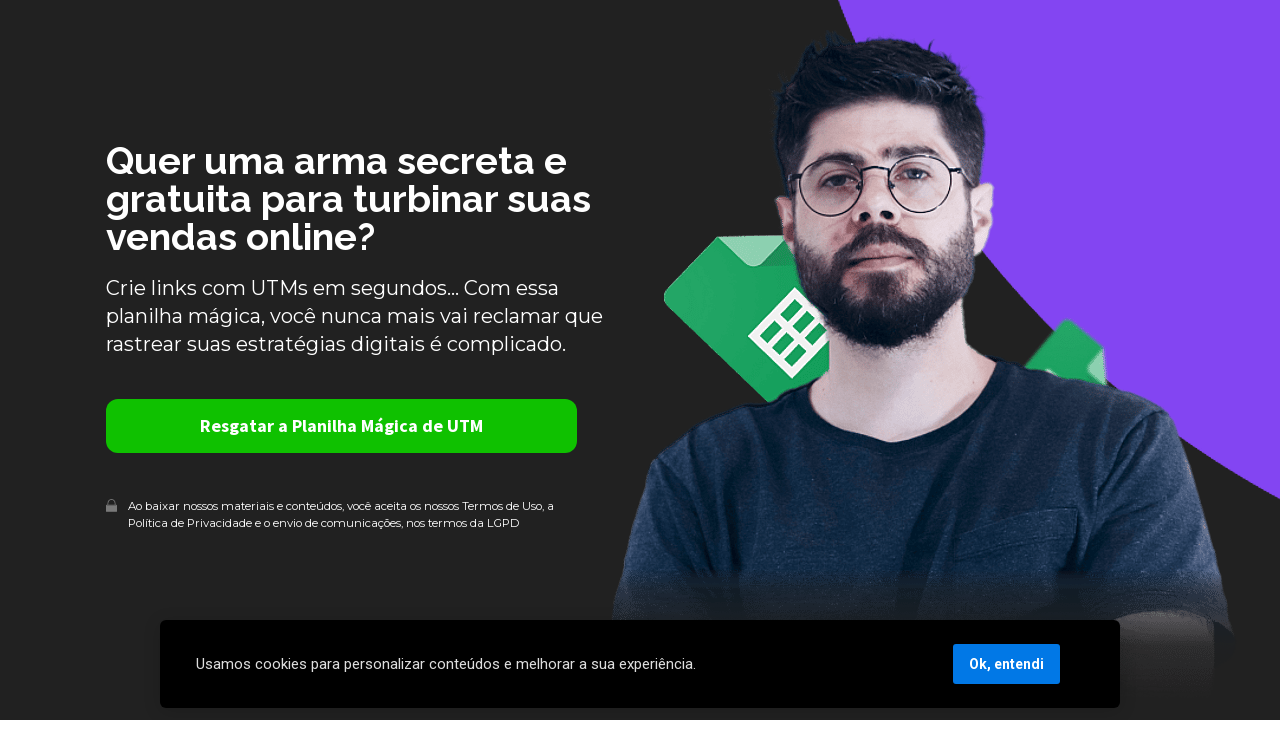

--- FILE ---
content_type: text/html
request_url: https://lp.fernandogalli.com/planilha-utm-v2
body_size: 12478
content:
<!DOCTYPE html><html lang="pt-BR" ><head><title>Fernando Galli - Planilha de UTM</title><meta name="viewport" content="width=device-width, initial-scale=1, maximum-scale=1, user-scalable=no, shrink-to-fit=no"><meta http-equiv="content-type" content="text/html; charset=utf-8"><meta http-equiv="X-UA-Compatible" content="IE=edge,chrome=1"><link rel="icon" href="https://cdn.greatsoftwares.com.br/arquivos/paginas/1541-ca5a7a64627d632ff26b6fa60246e81f.png"><link rel="apple-touch-icon" href="https://cdn.greatsoftwares.com.br/arquivos/paginas/1541-ca5a7a64627d632ff26b6fa60246e81f.png"><meta name="description" content="Descubra como navegar no oceano digital com mais segurança, profissionalismo e visão de dados"><meta name="keywords" content="planilha, UTM, marketing, análise de dados"><link rel="canonical" href="https://lp.fernandogalli.com/planilha-utm-v2"/><meta name="robots" content="all" /><meta property="og:locale" content="pt_BR"><meta property="og:type" content="article"><meta property="og:title" content="Fernando Galli - Planilha de UTM"><meta property="og:description" content="Baixe a minha Planilha de UTM gratuitamente"><meta property="og:site_name" content="Fernando Galli"><meta property="og:url" content="https://lp.fernandogalli.com/planilha-utm-v2"><meta property="og:image" content="https://cdn.greatsoftwares.com.br/arquivos/paginas/1541-482ed37c534e33169e886732191d3f85.png"><meta property="og:image:secure_url" content="https://cdn.greatsoftwares.com.br/arquivos/paginas/1541-482ed37c534e33169e886732191d3f85.png"><style id="css_desktop" type="text/css" media="all"> html,body,div,span,applet,object,iframe,h1,h2,h3,h4,h5,h6,p,blockquote,pre,a,abbr,acronym,address,big,cite,code,del,dfn,em,img,ins,kbd,q,s,samp,small,strike,strong,sub,sup,tt,var,b,u,i,center,dl,dt,dd,ol,ul,li,fieldset,form,label,legend,table,caption,tbody,tfoot,thead,tr,th,td,article,aside,canvas,details,embed,figure,figcaption,footer,header,hgroup,menu,nav,output,ruby,section,summary,time,mark,audio,video{margin:0;padding:0;border:0;vertical-align:baseline;background:none repeat scroll 0 0 transparent;font-family:inherit;font-size:100%;font-style:inherit;font-weight:inherit;outline:0;} html,body{width:100%;-moz-text-size-adjust:100%;-ms-text-size-adjust:100%;-webkit-text-size-adjust:100%;text-size-adjust:100%;font-family:"Montserrat",sans-serif;font-style:normal;font-weight:400;} input,.select,textarea,input:hover,.select-hover,textarea:hover,input:focus,.select-focus,textarea:focus,input:disabled,.select-disabled,textarea:disabled{background:inherit;outline:0;-webkit-box-shadow:none;box-shadow:none;border:0;-webkit-box-sizing:border-box;-khtml-box-sizing:border-box;-ms-box-sizing:border-box;box-sizing:border-box;-webkit-transition:all .25s ease-out;-o-transition:all .25s ease-out;transition:all .25s ease-out;} form textarea,form input,form option{font-family:"Montserrat",sans-serif;font-style:normal;font-weight:400;color:inherit;} html{font-size:10px;font-family:sans-serif;height:-webkit-fill-available;height:-moz-fill-available;height:-o-fill-available;height:-ms-fill-available;transform-origin:left top;-webkit-transform-origin:left top;-ms-transform-origin:left top;-moz-transform-origin:left top;-o-transform-origin:left top;} body{color:rgba(0,0,0,0.87);height:auto;min-width:320px;overflow-x:hidden;overflow-y:scroll;font-size:10px;} article,aside,details,figcaption,figure,footer,header,hgroup,menu,nav,section{display:block} ol,ul{list-style:none} a{margin:0;padding:0;font-size:100%;vertical-align:baseline;background:transparent} .preload *{-webkit-transition:none!important;-moz-transition:none!important;-o-transition:none!important;transition:none!important} b,strong{font-weight:bold;} i,em{font-style:italic;} s{text-decoration:line-through;} a:hover{text-decoration:underline;color:inherit;}  .body_bloquear{width:100%;height:100%;overflow-y:scroll;overflow-x:hidden;position:absolute;top:0;left:0;bottom:0;right:0;} .site_borrar{-webkit-filter:blur(2px);filter:blur(2px);pointer-events:none;-ms-touch-action:none;touch-action:none;height:100%;width:100%;position:fixed;} .gpc-e .c *{-webkit-box-sizing:border-box;box-sizing:border-box;outline:0;line-height:inherit;font-smoothing:antialiased;-webkit-font-smoothing:antialiased;-moz-osx-font-smoothing:antialiased;} .gpc-b{width:100%;min-height:40px;-webkit-box-sizing:border-box;-moz-box-sizing:border-box;box-sizing:border-box;position:relative; background-color:#fff;border-width:0px;border-style:solid;border-color:rgba(0,0,0,0);border-right:0 none!important;border-left:0 none!important;background-size:auto;background-repeat:no-repeat;background-position:50%;} .gpc-b_sobreposicao{background-color:#fff;top:0;bottom:0;left:0;right:0;position:absolute;z-index:0;width:100%;height:100%;pointer-events:none;opacity:0;} .gpc-e{position:absolute;-webkit-box-sizing:border-box;-moz-box-sizing:border-box;box-sizing:border-box;} .gpc-e .c{position:relative;width:100%;height:100%;-webkit-box-sizing:border-box;box-sizing:border-box;background-size:cover;background-repeat:no-repeat;background-position:50%;opacity:1;-o-tab-size:4;tab-size:4;-moz-tab-size:4;white-space:pre-wrap;word-wrap:break-word;float:left;transition-property:background-color,color,opacity,transform;} .gpc-e.e_html .c{word-break:break-word;white-space:normal;} .gpc-e.e_linha_horizontal{height:auto!important;} .gpc-e.e_linha_horizontal .c{margin:auto 0;width:100%;display:block;border-left:0 none;border-right:0 none;border-top:0 none;margin:5px 0;} .gpc-e.e_linha_vertical{width:auto!important;} .gpc-e.e_linha_vertical .c{margin:0 auto;height:100%;width:auto;display:block;margin:0 5px;} .gpc-e.e_caixa .c{width:100%;height:100%;-webkit-box-sizing:border-box;box-sizing:border-box;-webkit-background-size:auto auto;background-size:auto;background-repeat:no-repeat;background-position:50%;border-top-left-radius:0px;border-top-right-radius:0px;border-bottom-left-radius:0px;border-bottom-right-radius:0px;} .gpc-e.e_circulo .c{width:100%;height:100%;-webkit-box-sizing:border-box;box-sizing:border-box;-webkit-background-size:auto auto;background-size:auto;background-repeat:no-repeat;background-position:50%;} .centralizar{position:relative;width:960px;margin:0 auto;-webkit-box-sizing:border-box;box-sizing:border-box;text-align:left;} .gpc-e.dm{display:none} .gpc-e.dd,.gpc-e.dd.gpc-e.dm{display:block} .gpc-e.esconder_desktop,.gpc-e.gpc-e.dd.esconder_desktop,.gpc-e.gpc-e.dm.esconder_desktop,.gpc-b.esconder_desktop{display:none;} @media all and (max-width:800px){ .gpc-e.esconder_desktop,.gpc-e.gpc-e.dd.esconder_desktop,.gpc-e.gpc-e.dm.esconder_desktop,.gpc-b.esconder_desktop{display:block;} .gpc-e.esconder_mobile,.gpc-b.esconder_mobile{display:none!important} .gpc-e.dd{display:none} .gpc-e.dm,.gpc-e.dd.gpc-e.dm{display:block} } #site{min-width:980px;overflow:hidden;} .link_popup,.link_interno,.link_externo{cursor:pointer} .gpc-e .c.e_botao{cursor:pointer;user-select:none;-webkit-transition:transform,background-color,color,opacity .25s ease-out;-o-transition:transform,background-color,color,opacity .25s ease-out;transition:transform,background-color,color,opacity .25s ease-out;overflow:hidden;line-height:1.3;text-decoration:none;background-color:rgb(30,136,229);background-image:none;color:rgb(255,255,255);border:0px;border-radius:3px;text-align:center;white-space:normal;display:-webkit-box;display:-ms-flexbox;display:flex;-webkit-box-orient:vertical;-webkit-box-direction:normal;-ms-flex-direction:column;flex-direction:column;-webkit-box-align:center;-ms-flex-align:center;align-items:center;-webkit-box-pack:center;-ms-flex-pack:center;justify-content:center;padding:0 8px;} .gpc-e .c .gpc_botao span{-webkit-transition:color,opacity .25s ease-out;-o-transition:color,opacity .25s ease-out;transition:color,opacity .25s ease-out;} .gpc-e .c.e_botao.sombra_botao,.gpc-e .c .gpc_botao span.sombra_botao{-moz-box-shadow:0 1px 3px rgba(1,1,1,.5);box-shadow:0 1px 3px rgba(1,1,1,.5);} .gpc-e .c.e_botao.sombra_3d,.gpc-e .c .gpc_botao span.sombra_3d{height:calc(100% - 5px)} .gpc-e .c.e_html blockquote{display:none} .gpc-e .c.e_html .fb-comments{width:100%!important;height:100%!important;} .gpc-e .c.link_interno{cursor:pointer} .e_circulo{border-radius:50%} .gpc-e.e_imagem .c .imagem_fundo{width:100%;height:100%;background-repeat:no-repeat;border:0px transparent solid;border-radius:inherit;} option:disabled{display:none} .gpc-e.e_video .c{width:100%;height:100%;}  @keyframes se_key{0%{opacity:.5;}100%{opacity:1;}} @-os-keyframes se_key{0%{opacity:.5;}100%{opacity:1;}} @-moz-keyframes se_key{0%{opacity:.5;}100%{opacity:1;}} @-webkit-keyframes se_key{0%{opacity:.5;}100%{opacity:1;}} .se_imagem .c,.se_video,.se_fonte,.se_caixa .c,.se_contador span,.se_slider .imagem{color:transparent!important;background:rgba(128,128,128,.05);background-repeat:no-repeat;background-image:none!important;animation:.8s ease infinite alternate se_key;-webkit-animation:.8s ease infinite alternate se_key;-o-animation:.8s ease infinite alternate se_key;text-shadow:none!important;} .gpc-e.se_video{overflow:hidden;} .se_fonte *{color:transparent!important;text-shadow:none!important;} .se_fonte input,.se_fonte select,.se_fonte textarea,.se_fonte label{opacity:0!important;-moz-opacity:0;filter:alpha(opacity=0);-ms-filter:"alpha(Opacity=0)";transition:0 none;} .ll_background{background-image:none!important;} .gpc-e a:link,.gpc-e a:visited,.gpc-e a{text-decoration:none;} .gpc-e.e_titulo a:hover,.gpc-e.e_texto a:hover{text-decoration:underline;} .aviso_fundo{opacity:0;-moz-opacity:0;filter:alpha(opacity=0);-ms-filter:"alpha(Opacity=0)";position:fixed;top:0;bottom:0;left:0;right:0;background:rgba(0,0,0,.84);z-index:100000;-webkit-transition:all 200ms ease;-moz-transition:all 200ms ease;-ms-transition:all 200ms ease;-o-transition:all 200ms ease;transition:all 200ms ease;} .aviso_texto{opacity:0;-moz-opacity:0;filter:alpha(opacity=0);-ms-filter:"alpha(Opacity=0)";position:fixed;margin:auto;left:0;right:0;color:#fff;top:0;bottom:0;min-height:100px;max-height:300px;z-index:100001;text-align:center;vertical-align:middle;font-size:50px;line-height:2;-webkit-transition:all 200ms ease;-moz-transition:all 200ms ease;-ms-transition:all 200ms ease;-o-transition:all 200ms ease;transition:all 200ms ease;font-family:"",sans-serif;font-style:normal;font-weight:bold;} .mostrar_aviso{opacity:1;-moz-opacity:1;filter:alpha(opacity=100);-ms-filter:"alpha(Opacity=100)"} .esconder{display:none} .video-background{pointer-events:none;width:100%;height:100%;z-index:0;} .video-background iframe{width:140%;height:150%;margin:-18% -20%;} body .gm_fundo{position:absolute;bottom:0;} @media all and (max-width:800px){ .aviso_texto{font-size:35px;} #site{min-width:360px;} .centralizar{width:360px;} .gpc_modal{min-width:175px!important;} } ::-webkit-scrollbar{width:6px;height:6px;background-color:#f9f9f9;} ::-webkit-scrollbar-track{background-color:#f9f9f9;} ::-webkit-scrollbar-thumb{background-color:rgba(0,0,0,0.24);border-radius:6px;-webkit-border-radius:6px;} ::-webkit-scrollbar-thumb:hover{background-color:rgba(0,0,0,0.38);} .carregando{width:30px;height:30px;margin:auto;top:0;bottom:0;right:0;left:0;position:absolute;background-size:30px;background-repeat:no-repeat;background-position:center;background-image:url("[data-uri]");}  @supports (-webkit-marquee-repetition:infinite) and (object-fit:fill){.gpc-e .c{word-break:break-word;white-space:normal;}} @media not all and (min-resolution:.001dpcm){@media{.gpc-e .c{word-break:break-word;white-space:normal;}}}  .e_animacoes{opacity:0;-moz-opacity:0;filter:alpha(opacity=0);-ms-filter:"alpha(Opacity=0)";}  .gpc-e.e_botao *{font-family:"Source Sans Pro",sans-serif;font-style:normal;font-weight:700;} @media all and (max-width:800px){.gpc-e.e_botao *{font-family:"Source Sans Pro",sans-serif;font-style:normal;font-weight:700;}}  .gpc-e .c.e_titulo * a:hover,.gpc-e .c.e_titulo * a:link,.gpc-e .c.e_titulo * a:visited,.gpc-e .c.e_texto * a:hover,.gpc-e .c.e_texto * a:visited,.gpc-e .c.e_texto * a:link{color:inherit;font-weight:inherit;font-style:inherit;} .gpc-e p,.gpc-e ol,.gpc-e ul,.gpc-e pre,.gpc-e blockquote,.gpc-e h1,.gpc-e h2,.gpc-e h3,.gpc-e h4,.gpc-e h5,.gpc-e h6{margin:0;padding:0;font-size:inherit;font-weight:inherit;font-style:inherit;} .gpc-e .c.e_titulo h1,.gpc-e .c.e_titulo h1 *{font-family:"Raleway",sans-serif;font-style:normal;font-weight:600;} .gpc-e .c.e_titulo h2,.gpc-e .c.e_titulo h2 *{font-family:"Raleway",sans-serif;font-style:normal;font-weight:700;} .gpc-e .c.e_titulo h3,.gpc-e .c.e_titulo h3 *{font-family:"Montserrat",sans-serif;font-style:normal;font-weight:400;} .gpc-e .c.e_titulo h4,.gpc-e .c.e_titulo h4 *{font-family:"Alegreya SC",sans-serif;font-style:normal;font-weight:700;} .gpc-e .c.e_titulo h5,.gpc-e .c.e_titulo h5 *{font-family:"Alegreya SC",sans-serif;font-style:normal;font-weight:700;} .gpc-e .c.e_titulo h6,.gpc-e .c.e_titulo h6 *{font-family:"Roboto",sans-serif;font-style:normal;font-weight:400;} .gpc-e .c.e_texto,.gpc-e .c.e_texto *{font-family:"Montserrat",sans-serif;font-style:normal;font-weight:inherit;} .gpc-e .c.e_titulo * b *,.gpc-e .c.e_titulo * strong *,.gpc-e .c.e_texto * b *,.gpc-e .c.e_texto * strong *,.gpc-e .c.e_titulo * b,.gpc-e .c.e_titulo * strong,.gpc-e .c.e_texto * b,.gpc-e .c.e_texto * strong{font-weight:bold;font-style:inherit;} .gpc-e .c.e_titulo * em,.gpc-e .c.e_texto * em,.gpc-e .c.e_titulo * i,.gpc-e .c.e_texto * i,.gpc-e .c.e_titulo * em *,.gpc-e .c.e_texto * em *,.gpc-e .c.e_titulo * i *,.gpc-e .c.e_texto * i *{font-style:italic;} .gpc-e .c.e_titulo * s,.gpc-e .c.e_texto * s,.gpc-e .c.e_titulo * strike,.gpc-e .c.e_texto * strike{text-decoration:line-through;font-weight:inherit;} .gpc-e .c.e_titulo * u,.gpc-e .c.e_texto * u{text-decoration:underline;font-weight:inherit;} .gpc-e .c.e_titulo ul,.gpc-e .c.e_texto ul{list-style-type:none;vertical-align:top;zoom:1;*display:inline;padding-left:1.5em;} .gpc-e .c.e_titulo ul li,.gpc-e .c.e_texto ul li,.gpc-e .c.e_titulo ol li,.gpc-e .c.e_texto ol li{position:relative;} .gpc-e .c.e_titulo ul li > span:first-child:before,.gpc-e .c.e_titulo ul li > font:first-child:before,.gpc-e .c.e_titulo ul li > b:first-child:before,.gpc-e .c.e_titulo ul li > i:first-child:before,.gpc-e .c.e_titulo ul li > a:first-child:before,.gpc-e .c.e_titulo ul li > u:first-child:before,.gpc-e .c.e_texto ul li > span:first-child:before,.gpc-e .c.e_texto ul li > font:first-child:before,.gpc-e .c.e_texto ul li > b:first-child:before,.gpc-e .c.e_texto ul li > i:first-child:before,.gpc-e .c.e_texto ul li > a:first-child:before,.gpc-e .c.e_texto ul li > u:first-child:before{display:list-item;content:"●";position:absolute;float:left;left:-1.5em;top:0;width:1.5em;text-align:center;} .gpc-e .c.e_titulo ol,.gpc-e .c.e_texto ol{list-style-type:none;display:inline-block;vertical-align:top;zoom:1;*display:inline;counter-reset:lista_o;padding-left:1.5em;} .gpc-e .c.e_titulo ol li > span:first-child:before,.gpc-e .c.e_titulo ol li > font:first-child:before,.gpc-e .c.e_titulo ol li > b:first-child:before,.gpc-e .c.e_titulo ol li > i:first-child:before,.gpc-e .c.e_titulo ol li > a:first-child:before,.gpc-e .c.e_titulo ol li > u:first-child:before,.gpc-e .c.e_texto ol li > span:first-child:before,.gpc-e .c.e_texto ol li > font:first-child:before,.gpc-e .c.e_texto ol li > b:first-child:before,.gpc-e .c.e_texto ol li > i:first-child:before,.gpc-e .c.e_texto ol li > a:first-child:before,.gpc-e .c.e_texto ol li > u:first-child:before{counter-increment:lista_o;display:list-item;content:counter(lista_o)".";position:absolute;float:left;left:-2em;top:0;width:2em;text-align:center;}     .gpc-e.e_formulario .c fieldset{display:-webkit-box;display:-webkit-flex;display:-ms-flexbox;display:flex;position:relative;width:100%;-webkit-box-orient:horizontal;-webkit-box-direction:normal;-webkit-flex-direction:row;-ms-flex-direction:row;flex-direction:row;-webkit-flex-wrap:wrap;-ms-flex-wrap:wrap;flex-wrap:wrap;-webkit-align-content:flex-start;-ms-flex-line-pack:start;align-content:flex-start;-webkit-box-pack:justify;-webkit-justify-content:space-between;-ms-flex-pack:justify;justify-content:space-between;-webkit-box-align:center;-webkit-align-items:center;-ms-flex-align:center;align-items:center;} .gpc-e.e_formulario .c fieldset *{font-family:"Montserrat",sans-serif;font-style:normal;font-weight:400;} .gpc-e.e_formulario .c fieldset .gpc_campos{position:relative;padding:0 0 16px 0;-webkit-box-sizing:border-box;-khtml-box-sizing:border-box;-ms-box-sizing:border-box;box-sizing:border-box;} .gpc-e.e_formulario .c fieldset .gpc_campos.gpc_campos-hidden{display:none} .gpc-e.e_formulario .c fieldset .gpc_campos-100{width:100%} .gpc-e.e_formulario .c fieldset .gpc_campos-50{width:48%} .gpc-e.e_formulario .c fieldset .gpc_campos-titulo{width:100%;line-height:1.4;font-size:14px;margin-bottom:4px;margin-top:0px;} .gpc-e.e_formulario .c fieldset .gpc_campos-50 .gpc_campos-titulo{height:18px;overflow:hidden;text-overflow:ellipsis;white-space:nowrap;} .gpc-e.e_formulario .c fieldset .gpc_campos-titulo em{margin-right:4px;opacity:.25} .gpc-e.e_formulario .c fieldset .gpc_campos-titulo_descricao{margin-left:6px;} .gpc-e.e_formulario .c fieldset .gpc_campos-campo{margin-bottom:8px;position:relative} .gpc-e.e_formulario .c fieldset .gpc_campos-texto{font-size:12px;line-height:16px;opacity:0.5} .gpc-e.e_formulario .c fieldset .gpc_campos_hidden{display:none;} .gpc-e.e_formulario .c fieldset .gpc_campos_input{min-height:94px;} .gpc-e.e_formulario .c fieldset .gpc_campos_select{min-height:94px;} .gpc-e.e_formulario .c fieldset .gpc_campo{height:44px;display:block;padding:12px 8px;font-size:16px;line-height:16px;width:100%;-webkit-transition:transform,opacity,background-color,color 100ms ease-out 75ms;-o-transition:transform,opacity,background-color,color 100ms ease-out 75ms;transition:transform,opacity,background-color,color 100ms ease-out 75ms;font-weight:400;border-style:solid;border-width:1px;border-radius:2px;} .gpc-e.e_formulario .c fieldset select.gpc_campo{padding:0 8px;} .gpc-e.e_formulario .c fieldset input[type="checkbox"],.gpc-e.e_formulario .c fieldset input[type="radio"]{display:none;} .gpc-e.e_formulario .c fieldset .gpc_campos-campo-opcao{width:100%;padding:4px 0;position:relative;} .gpc-e.e_formulario .c fieldset .gpc_campos-campo-opcao label{font-size:14px;padding-left:24px;display:block;} .gpc-e.e_formulario .c fieldset .gpc_campos-check .gpc_campos-campo-opcao label:before,.gpc-e.e_formulario .c fieldset .gpc_campos-consentimento_lgpd .gpc_campos-campo-opcao label:before{-moz-border-radius:4px;-moz-box-sizing:border-box;background:#fff;border:1px solid #8195a8;border-radius:4px;box-sizing:border-box;content:"";cursor:pointer;display:block;height:16px;left:-1px;position:absolute;top:4px;width:16px;} .gpc-e.e_formulario .c fieldset .gpc_campos-check .gpc_campos-campo-opcao label:after,.gpc-e.e_formulario .c fieldset .gpc_campos-consentimento_lgpd .gpc_campos-campo-opcao label:after{-moz-box-sizing:border-box;-moz-transform:rotate(-45deg);-ms-transform:rotate(-45deg);-webkit-transform:rotate(-45deg);border:none;border-bottom:3px solid #fff;border-left:3px solid #fff;box-sizing:border-box;height:5px;left:2px;top:7px;transform:rotate(-45deg);width:9px;-ms-filter:"progid:DXImageTransform.Microsoft.Alpha(Opacity=0)";background:transparent;content:"";filter:alpha(opacity=0);opacity:0;position:absolute;} .gpc-e.e_formulario .c fieldset input[type="checkbox"]:checked + label:before{background-color:#308DFC;border:0;} .gpc-e.e_formulario .c fieldset input[type="checkbox"]:checked + label:after{top:9px;filter:alpha(opacity=1);opacity:1;-ms-filter:"progid:DXImageTransform.Microsoft.Alpha(Opacity=100)";} .gpc-e.e_formulario .c fieldset .gpc_campos-radio .gpc_campos-campo-opcao label:before,.gpc-e.e_formulario .c fieldset .gpc_campos-consentimento_lgpd .gpc_campos-campo-opcao label:before{-moz-border-radius:8px;border-radius:8px;-moz-box-sizing:border-box;background:#fff;border:1px solid #8195a8;box-sizing:border-box;content:"";cursor:pointer;display:block;height:16px;left:-1px;position:absolute;top:4px;width:16px;} .gpc-e.e_formulario .c fieldset .gpc_campos-consentimento_lgpd .gpc_campos-campo-opcao label{padding-right:42px;} .gpc-e.e_formulario .c fieldset .gpc_campos-consentimento_lgpd .gpc_campos-campo-opcao label:before{-moz-border-radius:3px;border-radius:3px;} .gpc-e.e_formulario .c fieldset .gpc_campos-radio .gpc_campos-campo-opcao label:hover:before,.gpc-e.e_formulario .c fieldset .gpc_campos-consentimento_lgpd .gpc_campos-campo-opcao label:hover:before{border:4px solid #9bc7fd;} .gpc-e.e_formulario .c fieldset input[type="radio"]:checked + label:before,.gpc-e.e_formulario .c fieldset input[type="radio"]:checked + label:before{border:4px solid #308DFC;} .gpc-e.e_formulario .c fieldset .gpc_campos-textarea .gpc_campo{height:140px} .gpc-e.e_formulario .c fieldset .gpc_campos-input.gpc_campos-error .gpc_campo{padding-right:44px;} .gpc-e.e_formulario .c fieldset .gpc_campos-input.gpc_campos-error .gpc_campo, .gpc-e.e_formulario .c fieldset .gpc_campos-select.gpc_campos-error select.gpc_campo, .gpc-e.e_formulario .c fieldset .gpc_campos-textarea.gpc_campos-error .gpc_campo{border:1px solid red!important} .gpc-e.e_formulario .c fieldset .gpc_campos.gpc_campos-error .gpc_campos-titulo span{color:red!important} .gpc-e.e_formulario .c fieldset .gpc_campos.gpc_campos-error .gpc_campos-campo .gpc_campos-erro{opacity:1;pointer-events:all;} .gpc-e.e_formulario .c fieldset .gpc_campos.gpc_campos-error .gpc_campos-texto, .gpc-e.e_formulario .c fieldset .gpc_campos-consentimento_lgpd.gpc_campos-error .gpc_campos-campo-opcao, .gpc-e.e_formulario .c fieldset .gpc_campos-check.gpc_campos-error .gpc_campos-campo-opcao, .gpc-e.e_formulario .c fieldset .gpc_campos-consentimento_lgpd.gpc_campos-error .gpc_campos-campo-opcao, .gpc-e.e_formulario .c fieldset .gpc_campos-radio.gpc_campos-error .gpc_campos-campo-opcao{color:red!important} .gpc-e.e_formulario .c fieldset .gpc_campos-check.gpc_campos-error .gpc_campos-campo-opcao label:before, .gpc-e.e_formulario .c fieldset .gpc_campos-consentimento_lgpd.gpc_campos-error .gpc_campos-campo-opcao label:before, .gpc-e.e_formulario .c fieldset .gpc_campos-radio.gpc_campos-error .gpc_campos-campo-opcao label:before{border-color:red!important} .gpc-e.e_formulario .c fieldset .gpc_campos-consentimento_lgpd a,.gpc-e.e_formulario .c fieldset .gpc_campos-consentimento_lgpd a:hover,.gpc-e.e_formulario .c fieldset .gpc_campos-consentimento_lgpd a:link,.gpc-e.e_formulario .c fieldset .gpc_campos-consentimento_lgpd a:visited{color:inherit;} .gpc-e.e_formulario .c fieldset .gpc_campos-consentimento_lgpd a:hover{text-decoration:underline;} .gpc-e.e_formulario .c .gpc_botao{font-family:"Source Sans Pro",sans-serif;font-style:normal;font-weight:700;-webkit-box-sizing:border-box;-moz-box-sizing:border-box;box-sizing:border-box;cursor:pointer;position:absolute;left:8px;text-decoration:none;float:left;background-image:none;color:#fff;border:0;border-radius:3px;font-size:16px;text-align:center;white-space:nowrap;height:54px;line-height:1.3;width:300px;} .gpc-e.e_formulario .c .gpc_botao *{font-family:"Source Sans Pro",sans-serif;font-style:normal;font-weight:700;} .gpc-e.e_formulario .c .gpc_botao span{-webkit-box-sizing:border-box;box-sizing:border-box;float:left;border-radius:inherit;width:100%;min-height:100%;white-space:normal;display:-webkit-box;display:-webkit-flex;display:-ms-flexbox;display:flex;-webkit-box-orient:vertical;-webkit-box-direction:normal;-webkit-flex-direction:column;-ms-flex-direction:column;flex-direction:column;-webkit-box-align:center;-webkit-align-items:center;-ms-flex-align:center;align-items:center;-webkit-box-pack:center;-webkit-justify-content:center;-ms-flex-pack:center;justify-content:center;padding:0 8px;} .gpc-e.e_formulario .c .gpc_botao span.sombra_botao{-moz-box-shadow:rgb(207,207,207) 0px 1px 3px;-webkit-box-shadow:rgb(207,207,207) 0px 1px 3px;box-shadow:rgb(207,207,207) 0px 1px 3px;} .gpc-e.e_formulario .c .gpc_botao span.sombra_3d{height:-webkit-calc(100% - 5px);height:calc(100% - 5px);-moz-box-shadow:#0e5aaf 0px 5px 0px;-webkit-box-shadow:#0e5aaf 0px 5px 0px;box-shadow:#0e5aaf 0px 5px 0px;} .gpc-e.e_formulario .c fieldset .gpc_campos-campo .gpc_campos-erro{opacity:0;pointer-events:none;position:absolute;top:0;bottom:0;right:8px;padding:0;color:red;font-size:12px;-webkit-border-radius:4px;border-radius:4px;line-height:20px;width:28px;height:28px;margin:auto;text-align:center;-webkit-transition:all 100ms ease-out 75ms;-o-transition:all 100ms ease-out 75ms;transition:all 100ms ease-out 75ms;} .gpc-e.e_formulario .c fieldset .gpc_campos-consentimento_lgpd .gpc_campos-erro{top:0;} .gpc-e.e_formulario .c fieldset .gpc_campos-check .gpc_campos-erro, .gpc-e.e_formulario .c fieldset .gpc_campos-radio .gpc_campos-erro{top:0px;margin-top:-28px;} .gpc-e.e_formulario .c fieldset .gpc_campos-select .gpc_campos-erro{right:16px;} .gpc-e.e_formulario .c fieldset .gpc_campos-textarea.gpc_campos-error .gpc_campo{padding-right:44px;} @media all and (max-width:800px){  .gpc-e.e_formulario .c .gpc_botao *{font-family:"Source Sans Pro",sans-serif;font-style:normal;font-weight:700;} }      #b_352869_1_1698609817653eba995d146{height:701.6px;background-position:50% center;background-size:auto;background-repeat:no-repeat;background-color:rgb(33,33,33);background-image:none;}#b_352869_1_1698609817653eba995d146 .gpc-b_sobreposicao{opacity:0;}#e_352869_1_1698609817653eba995d36e115808032{width:533.937px;left:-53.925px;top:141.962px;}#e_352869_1_1698609817653eba995d36e115808032 .c{font-weight:700;z-index:18;line-height:38px;font-size:38px;text-align:left;letter-spacing:0px;text-shadow:none;;}#e_352869_1_1698609817653eba995d36e115808032 .c > H2:nth-of-type(1) > SPAN:nth-of-type(1){color:#ffffff;}#e_352869_1_1698609817653eba995d39d755961639{width:503.925px;left:-53.9167px;top:273.875px;}#e_352869_1_1698609817653eba995d39d755961639 .c{line-height:28px;letter-spacing:0px;text-align:left;font-size:20px;text-shadow:none;opacity:1;;}#e_352869_1_1698609817653eba995d39d755961639 .c > P:nth-of-type(1) > SPAN:nth-of-type(1){color:#ffffff;}#e_352869_1_1698609817653eba995d3c3401875353{width:457.687px;left:-32.2875px;top:498.075px;}#e_352869_1_1698609817653eba995d3c3401875353 .c{z-index:25;line-height:17.2248px;font-size:11.4832px;text-align:left;letter-spacing:0px;text-shadow:none;;}#e_352869_1_1698609817653eba995d3c3401875353 .c > P:nth-of-type(1) > SPAN:nth-of-type(1){color:#ffffff;}#e_352869_1_1698609817653eba995d3ed526170709{height:13.1236px;width:10.663px;left:-53.925px;top:498.5px;}#e_352869_1_1698609817653eba995d3ed526170709 .c{z-index:26;filter:hue-rotate(0deg) saturate(1) brightness(1) contrast(1) invert(0) sepia(0) blur(0px) grayscale(0);box-shadow:none;border-radius:0px;}#e_352869_1_1698609817653eba995d3ed526170709 .c .imagem_fundo{border:0px solid rgb(163,186,198);border-radius:0px;opacity:26;background-image:url("https://cdn.greatpages.com.br/lp.fernandogalli.com-planilha-utm-v2/1704579937/imagens/desktop/352869_1_1698609817653eba995d3ed526170709.svg");background-size:10.6528px 13.1111px;background-position:0px 0px;background-repeat:no-repeat;display:block;}#e_352869_1_1698609817653eba996c24d003347276{height:671.6px;width:791.021px;left:354.025px;top:30px;}#e_352869_1_1698609817653eba996c24d003347276 .c{z-index:89;filter:hue-rotate(0deg) saturate(1) brightness(1) contrast(1) invert(0) sepia(0) blur(0px) grayscale(0);box-shadow:none;border-radius:0px;}#e_352869_1_1698609817653eba996c24d003347276 .c .imagem_fundo{border:0px solid rgb(163,186,198);border-radius:0px;opacity:89;background-image:url("https://cdn.greatpages.com.br/lp.fernandogalli.com-planilha-utm-v2/1704579937/imagens/desktop/352869_1_1698609817653eba996c24d003347276.png"); background-repeat:no-repeat;display:block;}#e_352869_1_1698609817653eba996c2fe712128510{height:619.775px;width:981.535px;left:617.475px;top:0px;}#e_352869_1_1698609817653eba996c2fe712128510 .c{z-index:87;filter:hue-rotate(0deg) saturate(1) brightness(1) contrast(1) invert(0) sepia(0) blur(0px) grayscale(0);box-shadow:none;border-radius:0px;}#e_352869_1_1698609817653eba996c2fe712128510 .c .imagem_fundo{border:0px solid rgb(163,186,198);border-radius:0px;opacity:87;background-image:url("https://cdn.greatpages.com.br/lp.fernandogalli.com-planilha-utm-v2/1704579937/imagens/desktop/352869_1_1698609817653eba996c2fe712128510.png"); background-repeat:no-repeat;display:block;}#e_352869_1_169861144590073583{width:471px;height:54px;left:-53.9375px;top:398.95px;}#e_352869_1_169861144590073583 .c{text-decoration:none;float:left;z-index:94;background-color:rgb(15,193,0);background-image:none;color:rgb(255,255,255);border:0px;font-size:18px;text-align:center;border-radius:12px;}#e_352869_1_169861144590073583:hover .c,#e_352869_1_169861144590073583:active .c{background-color:#19a604;}#e_352869_1_169861144590073583:hover .c,#e_352869_1_169861144590073583:active .c{color:#ffffff;}#e_352869_1_169861203391212172{width:400px;height:28px;left:73px;top:123px;}#e_352869_1_169861203391212172 .c{z-index:96;opacity:1;border:0px solid rgb(163,186,198);filter:hue-rotate(0deg) saturate(1) brightness(1) contrast(1) invert(0) sepia(0) blur(0px) grayscale(0);border-radius:32px;background-image:none;background-size:cover;background-color:rgb(240,243,245);background-position:50% 50%;background-repeat:no-repeat;}#e_352869_1_169861212388592219{width:472px;left:38.5px;top:170.3px;}#e_352869_1_169861212388592219 .c{z-index:97;font-size:24px;line-height:1.4;text-align:center;letter-spacing:0px;text-shadow:none;;}#e_352869_1_169861212388592219 .c > H2:nth-of-type(1) > SPAN:nth-of-type(1){color:#242424;}#e_352869_1_16155{width:206px;height:28px;left:73px;top:123px;}#e_352869_1_16155 .c{z-index:98;opacity:1;border:0px solid rgb(163,186,198);filter:hue-rotate(0deg) saturate(1) brightness(1) contrast(1) invert(0) sepia(0) blur(0px) grayscale(0);border-radius:32px 0px 0px 32px;background-image:none;background-size:cover;background-color:rgb(203,123,255);background-position:50% 50%;background-repeat:no-repeat;}#e_352869_1_169861252365327854{width:474px;left:37.5px;top:255.8px;height:68px;}#e_352869_1_169861252365327854 .c{z-index:98;}#e_352869_1_169861252365327854 fieldset{width:474px;}#e_352869_1_169861252365327854 .gpc_botao{text-decoration:none;float:left;z-index:98;background-image:none;color:rgb(255,255,255);border:0px;font-size:16px;text-align:center;height:55px;width:475px;left:-0.5px;border-radius:3px;}#e_352869_1_169861252365327854 .gpc_campo::placeholder{color:rgba(94,108,123,0.5);-webkit-text-fill-color:rgba(94,108,123,0.5);}#e_352869_1_169861252365327854 .gpc_campos .gpc_campos-titulo label{color:rgb(94,108,123)}#e_352869_1_169861252365327854 .gpc_campos-texto{color:rgb(94,108,123);}#e_352869_1_169861252365327854 .gpc_campos-input .gpc_campo{color:rgb(94,108,123);border-color:rgb(163,186,198);background-color:rgb(255,255,255);height:44px;border-radius:2px;}#e_352869_1_169861252365327854 .c .gpc_botao span{background-color:rgb(15,193,0);}#e_352869_1_169861252365327854 .gpc_botao:hover span,#e_352869_1_169861252365327854 .gpc_botao:active span{background-color:#13ac06;}#e_352869_1_169861252365327854 .gpc_botao:hover,#e_352869_1_169861252365327854 .gpc_botao:active{color:#ffffff;}#e_352869_1_169861280556570989{height:75px;width:53.1915px;left:247.9px;top:32.5px;}#e_352869_1_169861280556570989 .c{z-index:99;filter:hue-rotate(0deg) saturate(1) brightness(1) contrast(1) invert(0) sepia(0) blur(0px) grayscale(0);box-shadow:none;border-radius:0px;}#e_352869_1_169861280556570989 .c .imagem_fundo{border:0px solid rgb(163,186,198);border-radius:0px;opacity:99;background-image:url("https://cdn.greatpages.com.br/lp.fernandogalli.com-planilha-utm-v2/1704579937/imagens/desktop/352869_1_169861280556570989.png"); background-repeat:no-repeat;display:block;}#e_352869_1_169861283414796281{width:40px;left:236.5px;top:126px;}#e_352869_1_169861283414796281 .c{z-index:101;font-size:16px;line-height:22.4px;text-align:start;letter-spacing:0px;text-shadow:none;;}#e_352869_1_169861283414796281 .c > P:nth-of-type(1) > SPAN:nth-of-type(1){color:rgb(255,255,255);}#e_352869_1_07689{width:114px;left:84.5px;top:127.8px;}#e_352869_1_07689 .c{z-index:102;font-size:13px;line-height:18.2px;text-align:start;letter-spacing:0px;text-shadow:none;;}#e_352869_1_07689 .c > P:nth-of-type(1) > SPAN:nth-of-type(1){color:rgb(255,255,255);}.gpc_modal[gpc_id_elemento="e_352869_1_169861144590073583"]{max-width:960px;width:549px!important;height:420px!important;}#b_352869_1_1698609817653eba995d14e{height:637.95px;background-color:rgb(33,33,33);}#b_352869_1_1698609817653eba995d14e .gpc-b_sobreposicao{background-color:#fff;opacity:0;}#e_352869_1_1698609817653eba995d911188859410{width:834.994px;left:62.5125px;top:54.1375px;}#e_352869_1_1698609817653eba995d911188859410 .c{font-weight:700;z-index:93;line-height:39px;font-size:26px;text-align:center;letter-spacing:0px;text-shadow:none;;}#e_352869_1_1698609817653eba995d911188859410 .c > H2:nth-of-type(1) > SPAN:nth-of-type(1){color:#ffffff;}#e_352869_1_1698609817653eba995d94e795241677{height:90.1312px;width:63.975px;left:228.025px;top:228.85px;}#e_352869_1_1698609817653eba995d94e795241677 .c{z-index:62;filter:hue-rotate(0deg) saturate(1) brightness(1) contrast(1) invert(0) sepia(0) blur(0px) grayscale(0) drop-shadow(rgb(8,66,95) 0px 0px 21px);box-shadow:none;border-radius:0px;}#e_352869_1_1698609817653eba995d94e795241677 .c .imagem_fundo{border:0px solid rgb(163,186,198);border-radius:0px;opacity:62;background-image:url("https://cdn.greatpages.com.br/lp.fernandogalli.com-planilha-utm-v2/1704579937/imagens/desktop/352869_1_1698609817653eba995d94e795241677.png"); background-repeat:no-repeat;display:block;}#e_352869_1_1698609817653eba996c19f526773313{top:512.3px;left:285.5px;width:389px;height:58.8px;}#e_352869_1_1698609817653eba996c19f526773313 .c{text-decoration:none;float:left;z-index:86;background-color:rgb(15,193,0);background-image:none;color:rgb(255,255,255);border:0px;font-size:18px;text-align:center;border-radius:13px;}#e_352869_1_1698609817653eba996c19f526773313:hover .c,#e_352869_1_1698609817653eba996c19f526773313:active .c{background-color:#19a604;}#e_352869_1_1698609817653eba996c19f526773313:hover .c,#e_352869_1_1698609817653eba996c19f526773313:active .c{color:#ffffff;}.gpc_modal[gpc_id_elemento="e_352869_1_1698609817653eba996c19f526773313"]{max-width:960px;width:480px!important;height:420px!important;}#e_352869_1_1698609817653eba996c204457859742_m{width:240px;left:360px;top:3.35693e-05px;height:11.175px;}#e_352869_1_1698609817653eba996c204457859742 .c{z-index:85;border-bottom:1px solid #a3bac6;}#e_352869_1_1698609817653eba996c355261844620{width:422.994px;left:341.462px;top:256.013px;}#e_352869_1_1698609817653eba996c355261844620 .c{z-index:90;font-size:16px;line-height:22.4px;text-align:left;letter-spacing:0px;text-shadow:none;;}#e_352869_1_1698609817653eba996c355261844620 .c > P:nth-of-type(1) > SPAN:nth-of-type(1){color:rgb(255,255,255);}#e_352869_1_1698609817653eba996c355261844620 .c > P:nth-of-type(2) > SPAN:nth-of-type(1){color:rgb(255,255,255);}#e_352869_1_1698609817653eba996c355261844620 .c > P:nth-of-type(3) > SPAN:nth-of-type(1){color:rgb(255,255,255);}#e_352869_1_1698609817653eba996c355261844620 .c > P:nth-of-type(4) > SPAN:nth-of-type(1){color:rgb(255,255,255);}#e_352869_1_1698609817653eba996c3b7418326815{width:644.975px;left:157.512px;top:424.35px;}#e_352869_1_1698609817653eba996c3b7418326815 .c{z-index:91;font-size:16px;line-height:22.4px;text-align:center;letter-spacing:0px;text-shadow:none;;}#e_352869_1_1698609817653eba996c3b7418326815 .c > P:nth-of-type(1) > SPAN:nth-of-type(1){color:#ffffff;}#e_352869_1_1698609817653eba996c3b7418326815 .c > P:nth-of-type(1) > SPAN:nth-of-type(2){color:rgb(255,255,255);}#e_352869_1_1698609817653eba996c476592181050{width:798.994px;height:31.9687px;left:74.4875px;top:60.075px;}#e_352869_1_1698609817653eba996c476592181050 .c{z-index:60;opacity:1;border:0px solid rgb(163,186,198);filter:hue-rotate(0deg) saturate(1) brightness(1) contrast(1) invert(0) sepia(0) blur(0px) grayscale(0);border-radius:10px;background-image:none;background-size:cover;background-color:rgb(131,69,242);background-position:50% 50%;background-repeat:no-repeat;}#e_352869_1_1698609817653eba996c4d3288369537{width:806.987px;height:31.95px;left:76.5125px;top:101.062px;}#e_352869_1_1698609817653eba996c4d3288369537 .c{z-index:92;opacity:1;border:0px solid rgb(163,186,198);filter:hue-rotate(0deg) saturate(1) brightness(1) contrast(1) invert(0) sepia(0) blur(0px) grayscale(0);border-radius:10px;background-image:none;background-size:cover;background-color:rgb(131,69,242);background-position:50% 50%;background-repeat:no-repeat;}#e_352869_1_63115{width:450.987px;left:341.45px;top:208.35px;}#e_352869_1_63115 .c{z-index:95;font-size:16px;line-height:22.4px;text-align:left;letter-spacing:0px;text-shadow:none;;}#e_352869_1_63115 .c > P:nth-of-type(1) > SPAN:nth-of-type(1){color:#ffffff;}#b_352869_1_1698609817653eba995d135{height:712.875px;background-color:rgb(33,33,33);background-image:none;background-position:50% center;background-size:auto;background-repeat:no-repeat;}#b_352869_1_1698609817653eba995d135 .gpc-b_sobreposicao{background-color:rgb(255,255,255);opacity:0;}#e_352869_1_1698609817653eba995d152356626196{width:449px;left:0px;top:248.7px;}#e_352869_1_1698609817653eba995d152356626196 .c{z-index:42;line-height:1.5;font-size:16px;text-align:left;letter-spacing:0px;text-shadow:none;;}#e_352869_1_1698609817653eba995d152356626196 .c > P:nth-of-type(1) > SPAN:nth-of-type(1){color:#b1b0b0;}#e_352869_1_1698609817653eba995d152356626196 .c > P:nth-of-type(2) > SPAN:nth-of-type(1){color:#b1b0b0;}#e_352869_1_1698609817653eba995d152356626196 .c > P:nth-of-type(3) > SPAN:nth-of-type(1){color:#b1b0b0;}#e_352869_1_1698609817653eba995d152356626196 .c > P:nth-of-type(4) > SPAN:nth-of-type(1){color:#b1b0b0;}#e_352869_1_1698609817653eba995d152356626196 .c > P:nth-of-type(5) > SPAN:nth-of-type(1){color:#b1b0b0;}#e_352869_1_1698609817653eba995d152356626196 .c > P:nth-of-type(6) > SPAN:nth-of-type(1){color:#b1b0b0;}#e_352869_1_1698609817653eba995d152356626196 .c > P:nth-of-type(7) > SPAN:nth-of-type(1){color:#b1b0b0;}#e_352869_1_1698609817653eba995d77e341812870{width:425px;left:0px;top:49.9px;}#e_352869_1_1698609817653eba995d77e341812870 .c{z-index:44;line-height:33.6px;font-size:28px;text-align:left;letter-spacing:0px;text-shadow:none;;}#e_352869_1_1698609817653eba995d77e341812870 .c > H2:nth-of-type(1) > SPAN:nth-of-type(1){color:#ffffff;}#e_352869_1_1698609817653eba995d8d1343831051{height:33.9937px;width:368.576px;left:0px;top:171.95px;}#e_352869_1_1698609817653eba995d8d1343831051 .c{z-index:59;filter:hue-rotate(0deg) saturate(1) brightness(1) contrast(1) invert(0) sepia(0) blur(0px) grayscale(0);box-shadow:none;border-radius:0px;}#e_352869_1_1698609817653eba995d8d1343831051 .c .imagem_fundo{border:0px solid rgb(163,186,198);border-radius:0px;opacity:59;background-image:url("https://cdn.greatpages.com.br/lp.fernandogalli.com-planilha-utm-v2/1704579937/imagens/desktop/352869_1_1698609817653eba995d8d1343831051.png"); background-repeat:no-repeat;display:block;}#e_352869_1_1698609817653eba996bb93385890144{height:762.294px;width:426.894px;left:533.1px;top:-82.85px;}#e_352869_1_1698609817653eba996bb93385890144 .c{z-index:73;filter:hue-rotate(0deg) saturate(1) brightness(1) contrast(1) invert(0) sepia(0) blur(0px) grayscale(0);box-shadow:none;border-radius:0px;}#e_352869_1_1698609817653eba996bb93385890144 .c .imagem_fundo{border:0px solid rgb(163,186,198);border-radius:0px;opacity:73;background-image:url("https://cdn.greatpages.com.br/lp.fernandogalli.com-planilha-utm-v2/1704579937/imagens/desktop/352869_1_1698609817653eba996bb93385890144.png"); background-repeat:no-repeat;display:block;}#b_352869_1_1698609817653eba995d14c{height:74.9896px;background-color:rgb(29,24,32);}#b_352869_1_1698609817653eba995d14c .gpc-b_sobreposicao{background-color:rgb(255,255,255);opacity:0;}#e_352869_1_1698609817653eba995d7b6740394199{height:52.7917px;width:54.5933px;left:11.684px;top:11.0938px;}#e_352869_1_1698609817653eba995d7b6740394199 .c{z-index:45;filter:hue-rotate(0deg) saturate(1) brightness(1) contrast(1) invert(0) sepia(0) blur(0px) grayscale(0);box-shadow:none;border-radius:0px;}#e_352869_1_1698609817653eba995d7b6740394199 .c .imagem_fundo{border:0px solid rgb(163,186,198);border-radius:0px;opacity:45;background-image:url("https://cdn.greatpages.com.br/lp.fernandogalli.com-planilha-utm-v2/1704579937/imagens/desktop/352869_1_1698609817653eba995d7b6740394199.png");display:block;}#e_352869_1_1698609817653eba995d84a551523423{width:547px;left:95.0688px;top:16.4625px;}#e_352869_1_1698609817653eba995d84a551523423 .c{z-index:50;line-height:21px;font-size:15px;text-align:left;letter-spacing:0px;text-shadow:none;;}#e_352869_1_1698609817653eba995d84a551523423 .c > P:nth-of-type(1) > SPAN:nth-of-type(1){color:rgb(251,249,249);}#e_352869_1_1698609817653eba995d84a551523423 .c > P:nth-of-type(2) > SPAN:nth-of-type(1){color:rgb(251,249,249);}</style><style id="css_mobile" type="text/css" media="(max-width: 800px)">#b_352869_1_1698609817653eba995d146 .gpc-b_sobreposicao{opacity:0;}#b_352869_1_1698609817653eba995d146{height:660.85px;background-position:50% center;background-size:auto;background-repeat:no-repeat;background-color:rgb(33,33,33);background-image:none;}#e_352869_1_1698609817653eba995d36e115808032{width:360px;left:0px;top:32.925px;}#e_352869_1_1698609817653eba995d36e115808032 .c{line-height:31.2px;letter-spacing:0px;text-align:center;font-size:26px;text-shadow:none;opacity:1;font-weight:700;z-index:18;;}#e_352869_1_1698609817653eba995d36e115808032 .c > H2:nth-of-type(1) > SPAN:nth-of-type(1){color:#ffffff;}#e_352869_1_1698609817653eba995d39d755961639{width:360px;left:0px;top:117.644px;}#e_352869_1_1698609817653eba995d39d755961639 .c{line-height:1.4;letter-spacing:0px;text-align:center;font-size:16px;text-shadow:none;opacity:1;;}#e_352869_1_1698609817653eba995d39d755961639 .c > P:nth-of-type(1) > SPAN:nth-of-type(1){color:#ffffff;}#e_352869_1_1698609817653eba995d3c3401875353{width:314px;left:35.4625px;top:590.463px;}#e_352869_1_1698609817653eba995d3c3401875353 .c{z-index:25;line-height:1.5;font-size:12px;text-align:left;letter-spacing:0px;text-shadow:none;;}#e_352869_1_1698609817653eba995d3c3401875353 .c > P:nth-of-type(1) > SPAN:nth-of-type(1){color:#ffffff;}#e_352869_1_1698609817653eba995d3ed526170709{height:16px;width:13px;left:10.525px;top:593px;}#e_352869_1_1698609817653eba995d3ed526170709 .c{z-index:26;filter:hue-rotate(0deg) saturate(1) brightness(1) contrast(1) invert(0) sepia(0) blur(0px) grayscale(0);box-shadow:none;border-radius:0px;}#e_352869_1_1698609817653eba995d3ed526170709 .c .imagem_fundo{border:0px solid rgb(163,186,198);border-radius:0px;opacity:26;background-image:url("https://cdn.greatpages.com.br/lp.fernandogalli.com-planilha-utm-v2/1704579937/imagens/mobile/352869_1_1698609817653eba995d3ed526170709.svg");background-size:13px 16px;background-position:0px 0px;background-repeat:no-repeat;display:block;}#e_352869_1_1698609817653eba996c24d003347276{height:288.669px;width:340px;left:10px;top:293.8px;}#e_352869_1_1698609817653eba996c24d003347276 .c{z-index:87;filter:hue-rotate(0deg) saturate(1) brightness(1) contrast(1) invert(0) sepia(0) blur(0px) grayscale(0);box-shadow:none;border-radius:0px;}#e_352869_1_1698609817653eba996c24d003347276 .c .imagem_fundo{border:0px solid rgb(163,186,198);border-radius:0px;opacity:87;background-image:url("https://cdn.greatpages.com.br/lp.fernandogalli.com-planilha-utm-v2/1704579937/imagens/mobile/352869_1_1698609817653eba996c24d003347276.png"); background-repeat:no-repeat;display:block;}#e_352869_1_1698609817653eba996c2fe712128510{height:329.408px;width:340px;left:0px;top:942.475px;}#e_352869_1_1698609817653eba996c2fe712128510 .c{z-index:89;filter:hue-rotate(0deg) saturate(1) brightness(1) contrast(1) invert(0) sepia(0) blur(0px) grayscale(0);box-shadow:none;border-radius:0px;}#e_352869_1_1698609817653eba996c2fe712128510 .c .imagem_fundo{border:0px solid rgb(163,186,198);border-radius:0px;opacity:89;background-image:url("https://cdn.greatpages.com.br/lp.fernandogalli.com-planilha-utm-v2/1704579937/imagens/mobile/352869_1_1698609817653eba996c2fe712128510.png"); background-repeat:no-repeat;display:block;}#e_352869_1_169861144590073583{width:360px;height:51.8px;left:0px;top:226.85px;}#e_352869_1_169861144590073583 .c{text-decoration:none;float:left;z-index:94;background-color:rgb(15,193,0);background-image:none;color:rgb(255,255,255);border:0px;font-size:18px;text-align:center;border-radius:12px;}#e_352869_1_169861144590073583:hover .c,#e_352869_1_169861144590073583:active .c{background-color:#19a604;}#e_352869_1_169861144590073583:hover .c,#e_352869_1_169861144590073583:active .c{color:#ffffff;}#e_352869_1_169861203391212172{width:340px;height:200px;left:10px;top:514px;}#e_352869_1_169861203391212172 .c{z-index:96;opacity:1;border:0px solid rgb(163,186,198);filter:hue-rotate(0deg) saturate(1) brightness(1) contrast(1) invert(0) sepia(0) blur(0px) grayscale(0);border-radius:32px;background-image:none;background-size:cover;background-color:rgb(240,243,245);background-position:50% 50%;background-repeat:no-repeat;}#e_352869_1_169861212388592219{width:340px;left:10px;top:754px;}#e_352869_1_169861212388592219 .c{z-index:97;font-size:48px;line-height:1.4;text-align:start;letter-spacing:0px;text-shadow:none;;}#e_352869_1_169861212388592219 .c > H2:nth-of-type(1) > SPAN:nth-of-type(1){color:#242424;}#e_352869_1_16155{width:340px;height:200px;left:10px;top:534px;}#e_352869_1_16155 .c{z-index:98;opacity:1;border:0px solid rgb(163,186,198);filter:hue-rotate(0deg) saturate(1) brightness(1) contrast(1) invert(0) sepia(0) blur(0px) grayscale(0);border-radius:32px 0px 0px 32px;background-image:none;background-size:cover;background-color:rgb(203,123,255);background-position:50% 50%;background-repeat:no-repeat;}#e_352869_1_169861252365327854{width:300px;left:30px;top:934px;height:235.2px;}#e_352869_1_169861252365327854 .c{z-index:98;}#e_352869_1_169861252365327854 fieldset{width:300px;}#e_352869_1_169861252365327854 .gpc_botao{text-decoration:none;float:left;z-index:98;background-image:none;color:rgb(255,255,255);border:0px;font-size:16px;text-align:center;height:54px;width:300px;left:0px;border-radius:3px;}#e_352869_1_169861252365327854 .gpc_campo::placeholder{color:rgba(94,108,123,0.5);-webkit-text-fill-color:rgba(94,108,123,0.5);}#e_352869_1_169861252365327854 .gpc_campos .gpc_campos-titulo label{color:rgb(94,108,123)}#e_352869_1_169861252365327854 .gpc_campos-texto{color:rgb(94,108,123);}#e_352869_1_169861252365327854 .gpc_campos-input .gpc_campo{color:rgb(94,108,123);border-color:rgb(163,186,198);background-color:rgb(255,255,255);height:44px;border-radius:2px;}#e_352869_1_169861252365327854 .c .gpc_botao span{background-color:undefined;}#e_352869_1_169861252365327854 .gpc_botao:hover span,#e_352869_1_169861252365327854 .gpc_botao:active span{background-color:#13ac06;}#e_352869_1_169861252365327854 .gpc_botao:hover,#e_352869_1_169861252365327854 .gpc_botao:active{color:#ffffff;}#e_352869_1_169861280556570989{height:141px;width:100px;left:130px;top:1209.2px;}#e_352869_1_169861280556570989 .c{z-index:99;filter:hue-rotate(0deg) saturate(1) brightness(1) contrast(1) invert(0) sepia(0) blur(0px) grayscale(0);box-shadow:none;border-radius:0px;}#e_352869_1_169861280556570989 .c .imagem_fundo{border:0px solid rgb(163,186,198);border-radius:0px;opacity:99;background-image:url("https://cdn.greatpages.com.br/lp.fernandogalli.com-planilha-utm-v2/1704579937/imagens/mobile/352869_1_169861280556570989.png"); background-repeat:no-repeat;display:block;}#e_352869_1_169861283414796281{width:340px;left:10px;top:1570.2px;}#e_352869_1_169861283414796281 .c{z-index:101;font-size:16px;line-height:1.4;text-align:start;letter-spacing:0px;text-shadow:none;;}#e_352869_1_169861283414796281 .c > P:nth-of-type(1) > SPAN:nth-of-type(1){color:rgb(255,255,255);}#e_352869_1_07689{width:340px;left:10px;top:1590.2px;}#e_352869_1_07689 .c{z-index:102;font-size:16px;line-height:1.4;text-align:start;letter-spacing:0px;text-shadow:none;;}#e_352869_1_07689 .c > P:nth-of-type(1) > SPAN:nth-of-type(1){color:rgb(255,255,255);}.gpc_modal[gpc_id_elemento="e_352869_1_169861144590073583"]{max-width:420px;width:340px!important;height:1750.2px!important;}#b_352869_1_1698609817653eba995d14e .gpc-b_sobreposicao{background-color:#fff;opacity:0;}#b_352869_1_1698609817653eba995d14e{height:756.8px;background-color:rgb(33,33,33);background-image:none;}#e_352869_1_1698609817653eba995d911188859410{width:360px;left:0px;top:160.125px;}#e_352869_1_1698609817653eba995d911188859410 .c{font-weight:700;z-index:93;line-height:31.5px;font-size:21px;text-align:center;letter-spacing:0px;text-shadow:none;;}#e_352869_1_1698609817653eba995d911188859410 .c > H2:nth-of-type(1) > SPAN:nth-of-type(1){color:#ffffff;}#e_352869_1_1698609817653eba995d94e795241677{height:90.1312px;left:148.012px;top:44.1125px;}#e_352869_1_1698609817653eba995d94e795241677 .c{z-index:62;filter:hue-rotate(0deg) saturate(1) brightness(1) contrast(1) invert(0) sepia(0) blur(0px) grayscale(0) drop-shadow(rgb(8,66,95) 0px 0px 21px);box-shadow:none;border-radius:0px;}#e_352869_1_1698609817653eba995d94e795241677 .c .imagem_fundo{border:0px solid rgb(163,186,198);border-radius:0px;opacity:62;background-image:url("https://cdn.greatpages.com.br/lp.fernandogalli.com-planilha-utm-v2/1704579937/imagens/desktop/352869_1_1698609817653eba995d94e795241677.png"); background-repeat:no-repeat;display:block;}#e_352869_1_1698609817653eba996c19f526773313{top:655.013px;left:0px;width:360px;height:52.8px;}#e_352869_1_1698609817653eba996c19f526773313 .c{text-decoration:none;float:left;z-index:86;background-color:rgb(15,193,0);background-image:none;color:rgb(255,255,255);border:0px;font-size:18px;text-align:center;border-radius:13px;}#e_352869_1_1698609817653eba996c19f526773313:hover .c,#e_352869_1_1698609817653eba996c19f526773313:active .c{background-color:#19a604;}#e_352869_1_1698609817653eba996c19f526773313:hover .c,#e_352869_1_1698609817653eba996c19f526773313:active .c{color:#ffffff;}.gpc_modal[gpc_id_elemento="e_352869_1_1698609817653eba996c19f526773313"]{max-width:420px;width:340px!important;height:420px!important;}#e_352869_1_1698609817653eba996c204457859742_m{width:240px;left:59.9999px;top:-11.1747px;}#e_352869_1_1698609817653eba996c204457859742_m .c{z-index:85;border-bottom:1px solid #a3bac6;}#e_352869_1_1698609817653eba996c355261844620{width:360px;left:0px;top:368.075px;}#e_352869_1_1698609817653eba996c355261844620 .c{z-index:90;font-size:16px;line-height:1.4;text-align:left;letter-spacing:0px;text-shadow:none;;}#e_352869_1_1698609817653eba996c355261844620 .c > P:nth-of-type(1) > SPAN:nth-of-type(1){color:rgb(255,255,255);}#e_352869_1_1698609817653eba996c355261844620 .c > P:nth-of-type(2) > SPAN:nth-of-type(1){color:rgb(255,255,255);}#e_352869_1_1698609817653eba996c355261844620 .c > P:nth-of-type(3) > SPAN:nth-of-type(1){color:rgb(255,255,255);}#e_352869_1_1698609817653eba996c355261844620 .c > P:nth-of-type(4) > SPAN:nth-of-type(1){color:rgb(255,255,255);}#e_352869_1_1698609817653eba996c3b7418326815{width:360px;left:0px;top:539.225px;}#e_352869_1_1698609817653eba996c3b7418326815 .c{z-index:91;font-size:16px;line-height:1.4;text-align:left;letter-spacing:0px;text-shadow:none;;}#e_352869_1_1698609817653eba996c3b7418326815 .c > P:nth-of-type(1) > SPAN:nth-of-type(1){color:#ffffff;}#e_352869_1_1698609817653eba996c3b7418326815 .c > P:nth-of-type(1) > SPAN:nth-of-type(2){color:rgb(255,255,255);}#e_352869_1_1698609817653eba996c476592181050{width:302.987px;height:31.95px;left:35.4625px;top:267.2px;}#e_352869_1_1698609817653eba996c476592181050 .c{z-index:60;opacity:1;border:0px solid rgb(163,186,198);filter:hue-rotate(0deg) saturate(1) brightness(1) contrast(1) invert(0) sepia(0) blur(0px) grayscale(0);border-radius:10px;background-image:none;background-size:cover;background-color:rgb(131,69,242);background-position:50% 50%;background-repeat:no-repeat;}#e_352869_1_1698609817653eba996c4d3288369537{width:321.994px;left:23.5125px;top:235.225px;}#e_352869_1_1698609817653eba996c4d3288369537 .c{z-index:92;opacity:1;border:0px solid rgb(163,186,198);filter:hue-rotate(0deg) saturate(1) brightness(1) contrast(1) invert(0) sepia(0) blur(0px) grayscale(0);border-radius:10px;background-image:none;background-size:cover;background-color:rgb(131,69,242);background-position:50% 50%;background-repeat:no-repeat;}#e_352869_1_63115{width:360px;left:0px;top:323.225px;}#e_352869_1_63115 .c{z-index:95;font-size:16px;line-height:1.4;text-align:left;letter-spacing:0px;text-shadow:none;;}#e_352869_1_63115 .c > P:nth-of-type(1) > SPAN:nth-of-type(1){color:#ffffff;}#b_352869_1_1698609817653eba995d135 .gpc-b_sobreposicao{background-color:rgb(255,255,255);opacity:0;}#b_352869_1_1698609817653eba995d135{height:1004.65px;background-color:rgb(33,33,33);background-image:none;background-position:50% center;background-size:auto;background-repeat:no-repeat;}#e_352869_1_1698609817653eba995d152356626196{width:357.994px;top:727.144px;}#e_352869_1_1698609817653eba995d152356626196 .c{z-index:42;line-height:1.3;font-size:15px;text-align:left;letter-spacing:0px;text-shadow:none;;}#e_352869_1_1698609817653eba995d152356626196 .c > P:nth-of-type(1) > SPAN:nth-of-type(1){color:#b1b0b0;}#e_352869_1_1698609817653eba995d152356626196 .c > P:nth-of-type(2) > SPAN:nth-of-type(1){color:#b1b0b0;}#e_352869_1_1698609817653eba995d152356626196 .c > P:nth-of-type(3) > SPAN:nth-of-type(1){color:#b1b0b0;}#e_352869_1_1698609817653eba995d152356626196 .c > P:nth-of-type(4) > SPAN:nth-of-type(1){color:#b1b0b0;}#e_352869_1_1698609817653eba995d152356626196 .c > P:nth-of-type(5) > SPAN:nth-of-type(1){color:#b1b0b0;}#e_352869_1_1698609817653eba995d152356626196 .c > P:nth-of-type(6) > SPAN:nth-of-type(1){color:#b1b0b0;}#e_352869_1_1698609817653eba995d152356626196 .c > P:nth-of-type(7) > SPAN:nth-of-type(1){color:#b1b0b0;}#e_352869_1_1698609817653eba995d77e341812870{width:360px;top:47.5px;}#e_352869_1_1698609817653eba995d77e341812870 .c{z-index:44;line-height:37.5px;font-size:25px;text-align:left;letter-spacing:0px;text-shadow:none;;}#e_352869_1_1698609817653eba995d77e341812870 .c > H2:nth-of-type(1) > SPAN:nth-of-type(1){color:#ffffff;}#e_352869_1_1698609817653eba995d8d1343831051{height:26.9961px;width:292.663px;top:153.262px;}#e_352869_1_1698609817653eba995d8d1343831051 .c{z-index:59;filter:hue-rotate(0deg) saturate(1) brightness(1) contrast(1) invert(0) sepia(0) blur(0px) grayscale(0);box-shadow:none;border-radius:0px;}#e_352869_1_1698609817653eba995d8d1343831051 .c .imagem_fundo{border:0px solid rgb(163,186,198);border-radius:0px;opacity:59;background-image:url("https://cdn.greatpages.com.br/lp.fernandogalli.com-planilha-utm-v2/1704579937/imagens/mobile/352869_1_1698609817653eba995d8d1343831051.png"); background-repeat:no-repeat;display:block;}#e_352869_1_1698609817653eba996bb93385890144{height:529.525px;width:296.542px;left:63.469px;top:166.769px;}#e_352869_1_1698609817653eba996bb93385890144 .c{z-index:73;filter:hue-rotate(0deg) saturate(1) brightness(1) contrast(1) invert(0) sepia(0) blur(0px) grayscale(0);box-shadow:none;border-radius:0px;}#e_352869_1_1698609817653eba996bb93385890144 .c .imagem_fundo{border:0px solid rgb(163,186,198);border-radius:0px;opacity:73;background-image:url("https://cdn.greatpages.com.br/lp.fernandogalli.com-planilha-utm-v2/1704579937/imagens/mobile/352869_1_1698609817653eba996bb93385890144.png"); background-repeat:no-repeat;display:block;}#b_352869_1_1698609817653eba995d14c .gpc-b_sobreposicao{background-color:rgb(255,255,255);opacity:0;}#b_352869_1_1698609817653eba995d14c{height:132.695px;background-color:rgb(29,24,32);}#e_352869_1_1698609817653eba995d7b6740394199{height:52.7917px;left:16.7084px;top:40px;}#e_352869_1_1698609817653eba995d7b6740394199 .c{z-index:45;filter:hue-rotate(0deg) saturate(1) brightness(1) contrast(1) invert(0) sepia(0) blur(0px) grayscale(0);}#e_352869_1_1698609817653eba995d7b6740394199 .c .imagem_fundo{border: 0px solid rgb(163,186,198);border-radius: 0px;background-image:url("https://cdn.greatpages.com.br/lp.fernandogalli.com-planilha-utm-v2/1704579937/imagens/desktop/352869_1_1698609817653eba995d7b6740394199.png"); background-repeat:no-repeat;}#e_352869_1_1698609817653eba995d84a551523423{height:64px;width:275px;left:87px;top:40px;}#e_352869_1_1698609817653eba995d84a551523423 .c{z-index:50;line-height:1.4;font-size:16px;text-align:left;letter-spacing:0px;text-shadow:none;;}#e_352869_1_1698609817653eba995d84a551523423 .c > P:nth-of-type(1) > SPAN:nth-of-type(1){color:rgb(251,249,249);}#e_352869_1_1698609817653eba995d84a551523423 .c > P:nth-of-type(2) > SPAN:nth-of-type(1){color:rgb(251,249,249);}</style><link rel="dns-prefetch preconnect" href="https://cdn.greatsoftwares.com.br" crossorigin><link rel="dns-prefetch preconnect" href="https://fonts.googleapis.com" crossorigin><link rel="dns-prefetch preconnect" href="https://fonts.gstatic.com" crossorigin><link class="gle_fontes" rel="dns-prefetch preconnect" href="https://fonts.googleapis.com" gle_href="https://fonts.googleapis.com/css2?family=Raleway:ital,wght@0,400;0,600;0,700;1,400;1,700&family=Montserrat:ital,wght@0,400;0,700;1,400;1,700&family=Alegreya+SC:ital,wght@0,400;0,700;1,400;1,700&family=Roboto:ital,wght@0,400;0,700;1,400;1,700&family=Source+Sans+Pro:ital,wght@0,400;0,700;1,400;1,700&display=swap"><link rel="dns-prefetch preconnect" href="https://www.greatpages.com.br" crossorigin><link rel="dns-prefetch preconnect" href="https://www.googletagmanager.com" crossorigin></head><body class="preload"><div id="site"><div id="b_352869_1_1698609817653eba995d146" class="gpc-b "><div class="gpc-b_sobreposicao"></div><div class="centralizar"><div id="e_352869_1_1698609817653eba995d36e115808032" class="gpc-e e_titulo dd dm e_352869_1_1698609817653eba995d36e115808032"><div class="c e_titulo se_fonte"><h2><span>Quer uma arma secreta e gratuita para turbinar suas vendas online?</span></h2></div></div><div id="e_352869_1_1698609817653eba995d39d755961639" class="gpc-e e_texto dd dm e_352869_1_1698609817653eba995d39d755961639"><div class="c e_texto se_fonte"><p><span>Crie links com UTMs em segundos… Com essa planilha mágica, você nunca mais vai reclamar que rastrear suas estratégias digitais é complicado.</span></p></div></div><div id="e_352869_1_1698609817653eba995d3c3401875353" class="gpc-e e_texto dd dm e_352869_1_1698609817653eba995d3c3401875353"><div class="c e_texto se_fonte"><p><span>Ao baixar nossos materiais e conteúdos, você aceita os nossos Termos de Uso, a Política de Privacidade e o envio de comunicações, nos termos da LGPD </span></p></div></div><div id="e_352869_1_1698609817653eba995d3ed526170709" ll_src="https://cdn.greatpages.com.br/lp.fernandogalli.com-planilha-utm-v2/1704579937/imagens/desktop/352869_1_1698609817653eba995d3ed526170709.svg" ll_src_mobile="https://cdn.greatpages.com.br/lp.fernandogalli.com-planilha-utm-v2/1704579937/imagens/mobile/352869_1_1698609817653eba995d3ed526170709.svg" class="gpc-e e_imagem dd dm e_352869_1_1698609817653eba995d3ed526170709 se_imagem"><div class="c imagem e_imagem"></div></div><div id="e_352869_1_1698609817653eba996c24d003347276" ll_src="https://cdn.greatpages.com.br/lp.fernandogalli.com-planilha-utm-v2/1704579937/imagens/desktop/352869_1_1698609817653eba996c24d003347276.png" ll_src_mobile="https://cdn.greatpages.com.br/lp.fernandogalli.com-planilha-utm-v2/1704579937/imagens/mobile/352869_1_1698609817653eba996c24d003347276.png" class="gpc-e e_imagem dd dm e_352869_1_1698609817653eba996c24d003347276 se_imagem"><div class="c imagem e_imagem"></div></div><div id="e_352869_1_1698609817653eba996c2fe712128510" ll_src="https://cdn.greatpages.com.br/lp.fernandogalli.com-planilha-utm-v2/1704579937/imagens/desktop/352869_1_1698609817653eba996c2fe712128510.png" ll_src_mobile="https://cdn.greatpages.com.br/lp.fernandogalli.com-planilha-utm-v2/1704579937/imagens/mobile/352869_1_1698609817653eba996c2fe712128510.png" class="gpc-e e_imagem esconder_mobile dd e_352869_1_1698609817653eba996c2fe712128510 se_imagem"><div class="c imagem e_imagem"></div></div><div id="e_352869_1_169861144590073583" class="gpc-e e_botao dd dm e_352869_1_169861144590073583"><a class="c borda_igual e_botao se_fonte link_popup">Resgatar a Planilha Mágica de UTM</a></div></div></div><div id="b_352869_1_1698609817653eba995d14e" class="gpc-b "><div class="gpc-b_sobreposicao"></div><div class="centralizar"><div id="e_352869_1_1698609817653eba995d911188859410" class="gpc-e e_titulo dd dm e_352869_1_1698609817653eba995d911188859410"><div class="c e_titulo se_fonte"><h2><span>Pare de adivinhar e comece a rastrear! Com esta planilha, o rastreamento de links com UTMs nunca foi tão simples e eficaz.</span></h2></div></div><div id="e_352869_1_1698609817653eba995d94e795241677" ll_src="https://cdn.greatpages.com.br/lp.fernandogalli.com-planilha-utm-v2/1704579937/imagens/desktop/352869_1_1698609817653eba995d94e795241677.png" ll_src_mobile="https://cdn.greatpages.com.br/lp.fernandogalli.com-planilha-utm-v2/1704579937/imagens/desktop/352869_1_1698609817653eba995d94e795241677.png" class="gpc-e e_imagem dd dm e_352869_1_1698609817653eba995d94e795241677 se_imagem"><div class="c imagem e_imagem"></div></div><div id="e_352869_1_1698609817653eba996c19f526773313" class="gpc-e e_botao dd dm e_352869_1_1698609817653eba996c19f526773313"><a class="c borda_igual e_botao se_fonte link_popup">Quero receber agora</a></div><div id="e_352869_1_1698609817653eba996c204457859742_m" class="gpc-e e_linha_horizontal dm dm e_352869_1_1698609817653eba996c204457859742"><div class="c e_linha_horizontal"></div></div><div id="e_352869_1_1698609817653eba996c355261844620" class="gpc-e e_texto dd dm e_352869_1_1698609817653eba996c355261844620"><div class="c e_texto se_fonte"><p><span>🚀 É a mesma usada por negócios digitais que faturam milhões.</span></p><p><span>🕒 Economize horas de trabalho e evite erros caros.</span></p><p><span>📈 Acelere seus resultados e veja suas vendas dispararem.</span></p><p><span><br></span></p></div></div><div id="e_352869_1_1698609817653eba996c3b7418326815" class="gpc-e e_texto dd dm e_352869_1_1698609817653eba996c3b7418326815"><div class="c e_texto se_fonte"><p><span>E o melhor? Estou te dando ela de graça. Por quê? </span><span>Porque sei o quanto isso pode mudar o jogo para você, que está no campo de batalha do digital.</span></p></div></div><div id="e_352869_1_1698609817653eba996c476592181050" class="gpc-e e_caixa esconder_mobile dd e_352869_1_1698609817653eba996c476592181050"><div class="c borda_igual e_caixa"></div></div><div id="e_352869_1_1698609817653eba996c4d3288369537" class="gpc-e e_caixa esconder_mobile dd e_352869_1_1698609817653eba996c4d3288369537"><div class="c borda_igual e_caixa"></div></div><div id="e_352869_1_63115" class="gpc-e e_texto dd dm e_352869_1_63115"><div class="c e_texto se_fonte"><p><span><b>Por que esta planilha é diferente?</b><br></span></p></div></div></div></div><div id="b_352869_1_1698609817653eba995d135" class="gpc-b "><div class="gpc-b_sobreposicao"></div><div class="centralizar"><div id="e_352869_1_1698609817653eba995d152356626196" class="gpc-e e_texto dd dm e_352869_1_1698609817653eba995d152356626196"><div class="c e_texto se_fonte"><p><span><b>💡 Especialista em transformar dados em ouro puro.</b></span></p><p><span><b><br></b></span></p><p><span><b>📊 Com 12 anos de experiência, ajudei empresas a faturarem mais de 150 milhões usando estratégias baseadas em dados.</b></span></p><p><span><b><br></b></span></p><p><span><b>🎓 Treinei mais de 300 Estrategistas de Dados com meu método exclusivo.</b></span></p><p><span><b><br></b></span></p><p><span><b>🚀 E sim, eu uso essa planilha em meus próprios negócios digitais.</b></span></p></div></div><div id="e_352869_1_1698609817653eba995d77e341812870" class="gpc-e e_titulo dd dm e_352869_1_1698609817653eba995d77e341812870"><div class="c e_titulo se_fonte"><h2><span>Quem sou eu para te fazer essa oferta audaciosa?<br></span></h2></div></div><div id="e_352869_1_1698609817653eba995d8d1343831051" ll_src="https://cdn.greatpages.com.br/lp.fernandogalli.com-planilha-utm-v2/1704579937/imagens/desktop/352869_1_1698609817653eba995d8d1343831051.png" ll_src_mobile="https://cdn.greatpages.com.br/lp.fernandogalli.com-planilha-utm-v2/1704579937/imagens/mobile/352869_1_1698609817653eba995d8d1343831051.png" class="gpc-e e_imagem dd dm e_352869_1_1698609817653eba995d8d1343831051 se_imagem"><div class="c imagem e_imagem"></div></div><div id="e_352869_1_1698609817653eba996bb93385890144" ll_src="https://cdn.greatpages.com.br/lp.fernandogalli.com-planilha-utm-v2/1704579937/imagens/desktop/352869_1_1698609817653eba996bb93385890144.png" ll_src_mobile="https://cdn.greatpages.com.br/lp.fernandogalli.com-planilha-utm-v2/1704579937/imagens/mobile/352869_1_1698609817653eba996bb93385890144.png" class="gpc-e e_imagem dd dm e_352869_1_1698609817653eba996bb93385890144 se_imagem"><div class="c imagem e_imagem"></div></div></div></div><div id="b_352869_1_1698609817653eba995d14c" class="gpc-b "><div class="gpc-b_sobreposicao"></div><div class="centralizar"><div id="e_352869_1_1698609817653eba995d7b6740394199" ll_src="https://cdn.greatpages.com.br/lp.fernandogalli.com-planilha-utm-v2/1704579937/imagens/desktop/352869_1_1698609817653eba995d7b6740394199.png" ll_src_mobile="https://cdn.greatpages.com.br/lp.fernandogalli.com-planilha-utm-v2/1704579937/imagens/desktop/352869_1_1698609817653eba995d7b6740394199.png" class="gpc-e e_imagem dd dm e_352869_1_1698609817653eba995d7b6740394199 se_imagem"><a class="c imagem e_imagem link_externo" href="https://growbix.com.br" target="_blank"></a></div><div id="e_352869_1_1698609817653eba995d84a551523423" class="gpc-e e_texto dd dm e_352869_1_1698609817653eba995d84a551523423"><div class="c e_texto se_fonte"><p><span>© Copyright 2023 Growbix - Todos os direitos reservados.</span></p><p><span><span><a href="https://fernandogalli.com/termos/privacidade" class="link_externo">Termos de Privacidade</a> </span></span></p></div></div></div></div></div><script type='text/javascript'>window.getCrawler = function(){if(typeof navigator.userAgentData != 'undefined'){let retorno = false;navigator.userAgentData.brands.forEach(function (item) {if(item.brand.toLowerCase() == 'lighthouse' || item.brand.toLowerCase() == 'gtmetrix'){ retorno = true; }});if(!retorno){ retorno = window.navigator.userAgent.indexOf('GTmetrix') !== -1 ? true : false; }return retorno;} else {if(window.navigator.userAgent.indexOf('GTmetrix') !== -1 || window.navigator.userAgent.indexOf('Lighthouse') !== -1){ return true; }else { return false; }}};</script><script id='css_externo' type='text/javascript'>var css = document.createElement('link');css.type = 'text/css';css.href = 'https://cdn.greatpages.com.br/lp.fernandogalli.com-planilha-utm-v2/1704579937/css.css';css.rel = 'stylesheet';document.head.appendChild(css);</script><script id='js_externo' type='text/javascript'>var scripts = document.createElement('script');scripts.type = 'text/javascript';scripts.src = 'https://cdn.greatpages.com.br/lp.fernandogalli.com-planilha-utm-v2/1704579937/js.js';scripts.defer = true;document.head.appendChild(scripts);</script><script id='js_views' type='text/javascript'>let random = Math.random().toString();window.eid = 'GPages.'+random.substr(random.length-4)+(new Date()).getTime();if(!window.getCrawler()){var c = '',data = new Date();function FormatarDigitosData(valor, digitos) { if (valor.toString().length < digitos) {  return (new Array(digitos - valor.toString().length+1).join('0'))+valor; } else { return valor; } }if(document.cookie != ''){ var split = document.cookie.split(';'); for(var i = 0; i < split.length; i++){ var conteudo = split[i].split('='); if(conteudo[0].indexOf('_fbp') !== -1){ c = conteudo[1]; } } }var g = {'v': 1,'a': 'pageview','s': 'RoYkd4cExtTnZiUzl3YkdGdWFXeG9ZUzExZEcwdGRqSW1qM1BpVWdVRTJvb3N2bWcyVXVkTWlhSFIwY0hNNkx5OXNjQzVtWlhKdVlXNWtiMm','d': data.getFullYear()+'-'+FormatarDigitosData(data.getMonth()+1,2)+'-'+FormatarDigitosData(data.getDate(),2)+' '+FormatarDigitosData(data.getHours(),2)+':'+FormatarDigitosData(data.getMinutes(),2)+':'+FormatarDigitosData(data.getSeconds(),2),'e': eid,'i': '[base64]','c': c};var scripts = document.createElement('script');scripts.id = 'gp_analytics';scripts.type = 'text/javascript';scripts.src = 'https://r3-pages-views.greatpages.com.br/?g='+btoa(encodeURIComponent(JSON.stringify(g)).replace(/%([0-9A-F]{2})/g, function(match, p1) { return String.fromCharCode(parseInt(p1, 16)); }));scripts.defer = true;document.head.appendChild(scripts);}</script><noscript><iframe src="https://www.googletagmanager.com/ns.html?id=GTM-K2625N6" height="0" width="0" style="display:none;visibility:hidden"></iframe></noscript>    <script defer src="https://static.cloudflareinsights.com/beacon.min.js/vcd15cbe7772f49c399c6a5babf22c1241717689176015" integrity="sha512-ZpsOmlRQV6y907TI0dKBHq9Md29nnaEIPlkf84rnaERnq6zvWvPUqr2ft8M1aS28oN72PdrCzSjY4U6VaAw1EQ==" data-cf-beacon='{"rayId":"9c02a7b498b4b40c","version":"2025.9.1","serverTiming":{"name":{"cfExtPri":true,"cfEdge":true,"cfOrigin":true,"cfL4":true,"cfSpeedBrain":true,"cfCacheStatus":true}},"token":"93471212a711438b984f185900d6657a","b":1}' crossorigin="anonymous"></script>
</body></html>

--- FILE ---
content_type: application/javascript
request_url: https://prism.app-us1.com/?a=67483802&u=https%3A%2F%2Flp.fernandogalli.com%2Fplanilha-utm-v2
body_size: 122
content:
window.visitorGlobalObject=window.visitorGlobalObject||window.prismGlobalObject;window.visitorGlobalObject.setVisitorId('f8df57d7-9c1f-435f-aabe-1a7a4651935e', '67483802');window.visitorGlobalObject.setWhitelistedServices('tracking', '67483802');

--- FILE ---
content_type: application/javascript
request_url: https://cdn.greatpages.com.br/lp.fernandogalli.com-planilha-utm-v2/1704579937/js.js
body_size: 29915
content:
 
 
 (function(){'use strict';var e={"class":"className",contenteditable:"contentEditable","for":"htmlFor",readonly:"readOnly",maxlength:"maxLength",tabindex:"tabIndex",colspan:"colSpan",rowspan:"rowSpan",usemap:"useMap"};function aa(a,b){try{return a(b)}catch(c){return b}}var k=document,m=window,ba=k.documentElement,n=k.createElement.bind(k),ca=n("div"),p=n("table"),da=n("tbody"),ea=n("tr"),q=Array.isArray,r=Array.prototype,fa=r.concat,t=r.filter,ha=r.indexOf,ia=r.map,ja=r.push,ka=r.slice,u=r.some,la=r.splice,ma=/^#(?:[\w-]|\\.|[^\x00-\xa0])*$/,na=/^\.(?:[\w-]|\\.|[^\x00-\xa0])*$/,oa=/<.+>/,pa=/^\w+$/;function v(a,b){return a&&(w(b)||x(b))?na.test(a)?b.getElementsByClassName(a.slice(1)):pa.test(a)?b.getElementsByTagName(a):b.querySelectorAll(a):[]}var B=function(){function a(a,c){if(a){if(a instanceof B)return a;var b=a;if(C(a)){if(b=(c instanceof B?c[0]:c)||k,b=ma.test(a)?b.getElementById(a.slice(1)):oa.test(a)?qa(a):v(a,b),!b)return}else if(D(a))return this.ready(a);if(b.nodeType||b===m)b=[b];this.length=b.length;a=0;for(c=this.length;a<c;a++)this[a]=b[a]}}a.prototype.init=function(b,c){return new a(b,c)};return a}(),E=B.prototype,F=E.init;F.fn=F.prototype=E;E.length=0;E.splice=la;"function"===typeof Symbol&&(E[Symbol.iterator]=r[Symbol.iterator]);E.map=function(a){return F(fa.apply([],ia.call(this,function(b,c){return a.call(b,c,b)})))};E.slice=function(a,b){return F(ka.call(this,a,b))};var ra=/-([a-z])/g;function G(a){return a.replace(ra,function(a,c){return c.toUpperCase()})}F.guid=1;function sa(a,b){var c=a&&(a.matches||a.webkitMatchesSelector||a.msMatchesSelector);return!!c&&!!b&&c.call(a,b)}function H(a){return!!a&&a===a.window}function w(a){return!!a&&9===a.nodeType}function x(a){return!!a&&1===a.nodeType}function D(a){return"function"===typeof a}function C(a){return"string"===typeof a}function ta(a){return!isNaN(parseFloat(a))&&isFinite(a)}function I(a){if("object"!==typeof a||null===a)return!1;a=Object.getPrototypeOf(a);return null===a||a===Object.prototype}F.isWindow=H;F.isFunction=D;F.isArray=q;F.isNumeric=ta;F.isPlainObject=I;E.get=function(a){if(void 0===a)return ka.call(this);a=Number(a);return this[0>a?a+this.length:a]};E.eq=function(a){return F(this.get(a))};E.first=function(){return this.eq(0)};E.last=function(){return this.eq(-1)};function J(a,b,c){if(c)for(c=a.length;c--&&!1!==b.call(a[c],c,a[c]););else if(I(a)){var d=Object.keys(a);c=0;for(var h=d.length;c<h;c++){var f=d[c];if(!1===b.call(a[f],f,a[f]))break}}else for(c=0,h=a.length;c<h&&!1!==b.call(a[c],c,a[c]);c++);return a}F.each=J;E.each=function(a){return J(this,a)};E.prop=function(a,b){if(a){if(C(a))return a=e[a]||a,2>arguments.length?this[0]&&this[0][a]:this.each(function(c,h){h[a]=b});for(var c in a)this.prop(c,a[c]);return this}};E.removeProp=function(a){return this.each(function(b,c){delete c[e[a]||a]})};function K(){for(var a=[],b=0;b<arguments.length;b++)a[b]=arguments[b];b="boolean"===typeof a[0]?a.shift():!1;var c=a.shift(),d=a.length;if(!c)return{};if(!d)return K(b,F,c);for(var h=0;h<d;h++){var f=a[h],g;for(g in f)b&&(q(f[g])||I(f[g]))?(c[g]&&c[g].constructor===f[g].constructor||(c[g]=new f[g].constructor),K(b,c[g],f[g])):c[g]=f[g]}return c}F.extend=K;E.extend=function(a){return K(E,a)};function L(a){return C(a)?function(b,c){return sa(c,a)}:D(a)?a:a instanceof B?function(b,c){return a.is(c)}:a?function(b,c){return c===a}:function(){return!1}}E.filter=function(a){var b=L(a);return F(t.call(this,function(a,d){return b.call(a,d,a)}))};function M(a,b){return b?a.filter(b):a}var ua=/\S+/g;function N(a){return C(a)?a.match(ua)||[]:[]}E.hasClass=function(a){return!!a&&u.call(this,function(b){return x(b)&&b.classList.contains(a)})};E.removeAttr=function(a){var b=N(a);return this.each(function(a,d){x(d)&&J(b,function(a,b){d.removeAttribute(b)})})};E.attr=function(a,b){if(a){if(C(a)){if(2>arguments.length){if(!this[0]||!x(this[0]))return;var c=this[0].getAttribute(a);return null===c?void 0:c}return void 0===b?this:null===b?this.removeAttr(a):this.each(function(c,h){x(h)&&h.setAttribute(a,b)})}for(c in a)this.attr(c,a[c]);return this}};E.toggleClass=function(a,b){var c=N(a),d=void 0!==b;return this.each(function(a,f){x(f)&&J(c,function(a,c){d?b?f.classList.add(c):f.classList.remove(c):f.classList.toggle(c)})})};E.addClass=function(a){return this.toggleClass(a,!0)};E.removeClass=function(a){return arguments.length?this.toggleClass(a,!1):this.attr("class","")};function O(a,b,c,d){for(var h=[],f=D(b),g=d&&L(d),y=0,z=a.length;y<z;y++)if(f){var l=b(a[y]);l.length&&ja.apply(h,l)}else for(l=a[y][b];!(null==l||d&&g(-1,l));)h.push(l),l=c?l[b]:null;return h}function P(a){return 1<a.length?t.call(a,function(a,c,d){return ha.call(d,a)===c}):a}F.unique=P;E.add=function(a,b){return F(P(this.get().concat(F(a,b).get())))};function Q(a,b,c){if(x(a)){var d=m.getComputedStyle(a,null);return c?d.getPropertyValue(b)||void 0:d[b]||a.style[b]}}function R(a,b){return parseInt(Q(a,b),10)||0}var S=/^--/,T={},va=ca.style,wa=["webkit","moz","ms"];function xa(a,b){void 0===b&&(b=S.test(a));if(b)return a;if(!T[a]){b=G(a);var c=""+b[0].toUpperCase()+b.slice(1);b=(b+" "+wa.join(c+" ")+c).split(" ");J(b,function(b,c){if(c in va)return T[a]=c,!1})}return T[a]}var ya={animationIterationCount:!0,columnCount:!0,flexGrow:!0,flexShrink:!0,fontWeight:!0,gridArea:!0,gridColumn:!0,gridColumnEnd:!0,gridColumnStart:!0,gridRow:!0,gridRowEnd:!0,gridRowStart:!0,lineHeight:!0,opacity:!0,order:!0,orphans:!0,widows:!0,zIndex:!0};function za(a,b,c){void 0===c&&(c=S.test(a));return c||ya[a]||!ta(b)?b:b+"px"}E.css=function(a,b){if(C(a)){var c=S.test(a);a=xa(a,c);if(2>arguments.length)return this[0]&&Q(this[0],a,c);if(!a)return this;b=za(a,b,c);return this.each(function(d,f){x(f)&&(c?f.style.setProperty(a,b):f.style[a]=b)})}for(var d in a)this.css(d,a[d]);return this};var Aa=/^\s+|\s+$/;function Ba(a,b){a=a.dataset[b]||a.dataset[G(b)];return Aa.test(a)?a:aa(JSON.parse,a)}E.data=function(a,b){if(!a){if(!this[0])return;var c={},d;for(d in this[0].dataset)c[d]=Ba(this[0],d);return c}if(C(a))return 2>arguments.length?this[0]&&Ba(this[0],a):void 0===b?this:this.each(function(c,d){c=b;c=aa(JSON.stringify,c);d.dataset[G(a)]=c});for(d in a)this.data(d,a[d]);return this};function Ca(a,b){var c=a.documentElement;return Math.max(a.body["scroll"+b],c["scroll"+b],a.body["offset"+b],c["offset"+b],c["client"+b])}function Da(a,b){return R(a,"border"+(b?"Left":"Top")+"Width")+R(a,"padding"+(b?"Left":"Top"))+R(a,"padding"+(b?"Right":"Bottom"))+R(a,"border"+(b?"Right":"Bottom")+"Width")}J([!0,!1],function(a,b){J(["Width","Height"],function(a,d){E[(b?"outer":"inner")+d]=function(c){if(this[0])return H(this[0])?b?this[0]["inner"+d]:this[0].document.documentElement["client"+d]:w(this[0])?Ca(this[0],d):this[0][(b?"offset":"client")+d]+(c&&b?R(this[0],"margin"+(a?"Top":"Left"))+R(this[0],"margin"+(a?"Bottom":"Right")):0)}})});J(["Width","Height"],function(a,b){var c=b.toLowerCase();E[c]=function(d){if(!this[0])return void 0===d?void 0:this;if(!arguments.length)return H(this[0])?this[0].document.documentElement["client"+b]:w(this[0])?Ca(this[0],b):this[0].getBoundingClientRect()[c]-Da(this[0],!a);var h=parseInt(d,10);return this.each(function(b,d){x(d)&&(b=Q(d,"boxSizing"),d.style[c]=za(c,h+("border-box"===b?Da(d,!a):0)))})}});var U={};E.toggle=function(a){return this.each(function(b,c){if(x(c))if(void 0===a?"none"===Q(c,"display"):a){if(c.style.display=c.___cd||"","none"===Q(c,"display")){b=c.style;c=c.tagName;if(U[c])c=U[c];else{var d=n(c);k.body.insertBefore(d,null);var h=Q(d,"display");k.body.removeChild(d);c=U[c]="none"!==h?h:"block"}b.display=c}}else c.___cd=Q(c,"display"),c.style.display="none"})};E.hide=function(){return this.toggle(!1)};E.show=function(){return this.toggle(!0)};function Ea(a,b){return!b||!u.call(b,function(b){return 0>a.indexOf(b)})}var V={focus:"focusin",blur:"focusout"},W={mouseenter:"mouseover",mouseleave:"mouseout"},Fa=/^(mouse|pointer|contextmenu|drag|drop|click|dblclick)/i;function Ga(a,b,c,d,h){var f=a.___ce=a.___ce||{};f[b]=f[b]||[];f[b].push([c,d,h]);a.addEventListener(b,h)}function X(a){a=a.split(".");return[a[0],a.slice(1).sort()]}function Y(a,b,c,d,h){var f=a.___ce=a.___ce||{};if(b)f[b]&&(f[b]=f[b].filter(function(f){var g=f[0],z=f[1];f=f[2];if(h&&f.guid!==h.guid||!Ea(g,c)||d&&d!==z)return!0;a.removeEventListener(b,f)}));else for(b in f)Y(a,b,c,d,h)}E.off=function(a,b,c){var d=this;if(void 0===a)this.each(function(a,b){(x(b)||w(b)||H(b))&&Y(b)});else if(C(a))D(b)&&(c=b,b=""),J(N(a),function(a,h){a=X(h);h=a[0];var f=a[1],g=W[h]||V[h]||h;d.each(function(a,d){(x(d)||w(d)||H(d))&&Y(d,g,f,b,c)})});else for(var h in a)this.off(h,a[h]);return this};E.on=function(a,b,c,d,h){var f=this;if(!C(a)){for(var g in a)this.on(g,b,c,a[g],h);return this}C(b)||(void 0!==b&&null!==b&&(void 0!==c&&(d=c),c=b),b="");D(d)||(d=c,c=void 0);if(!d)return this;J(N(a),function(a,g){a=X(g);g=a[0];var l=a[1],z=W[g]||V[g]||g,y=g in W,Ka=g in V;z&&f.each(function(a,f){if(x(f)||w(f)||H(f))a=function La(a){if(a.target["___i"+a.type])return a.stopImmediatePropagation();if(!a.namespace||Ea(l,a.namespace.split(".")))if(b||!(Ka&&(a.target!==f||a.___ot===z)||y&&a.relatedTarget&& f.contains(a.relatedTarget))){var g=f;if(b){for(var A=a.target;!sa(A,b);){if(A===f)return;A=A.parentNode;if(!A)return}g=A;a.___cd=!0}a.___cd&&Object.defineProperty(a,"currentTarget",{configurable:!0,get:function(){return g}});Object.defineProperty(a,"data",{configurable:!0,get:function(){return c}});A=d.call(g,a,a.___td);h&&Y(f,z,l,b,La);!1===A&&(a.preventDefault(),a.stopPropagation())}},a.guid=d.guid=d.guid||F.guid++,Ga(f,z,l,b,a)})});return this};E.one=function(a,b,c,d){return this.on(a,b,c,d,!0)};E.ready=function(a){function b(){return setTimeout(a,0,F)}"loading"!==k.readyState?b():k.addEventListener("DOMContentLoaded",b);return this};E.trigger=function(a,b){if(C(a)){var c=X(a),d=c[0];c=c[1];var h=W[d]||V[d]||d;if(!h)return this;var f=Fa.test(h)?"MouseEvents":"HTMLEvents";a=k.createEvent(f);a.initEvent(h,!0,!0);a.namespace=c.join(".");a.___ot=d}a.___td=b;var g=a.___ot in V;return this.each(function(b,c){g&&D(c[a.___ot])&&(c["___i"+a.type]=!0,c[a.___ot](),c["___i"+a.type]=!1);c.dispatchEvent(a)})};function Ha(a){return a.multiple&&a.options?O(t.call(a.options,function(a){return a.selected&&!a.disabled&&!a.parentNode.disabled}),"value"):a.value||""}var Ia=/%20/g,Ja=/\r?\n/g,Ma=/file|reset|submit|button|image/i,Na=/radio|checkbox/i;E.serialize=function(){var a="";this.each(function(b,c){J(c.elements||[c],function(b,c){c.disabled||!c.name||"FIELDSET"===c.tagName||Ma.test(c.type)||Na.test(c.type)&&!c.checked||(b=Ha(c),void 0!==b&&(b=q(b)?b:[b],J(b,function(b,d){b=a;d="&"+encodeURIComponent(c.name)+"="+encodeURIComponent(d.replace(Ja,"\r\n")).replace(Ia,"+");a=b+d})))})});return a.slice(1)};E.val=function(a){return arguments.length?this.each(function(b,c){if((b=c.multiple&&c.options)||Na.test(c.type)){var d=q(a)?ia.call(a,String):null===a?[]:[String(a)];b?J(c.options,function(a,b){b.selected=0<=d.indexOf(b.value)},!0):c.checked=0<=d.indexOf(c.value)}else c.value=void 0===a||null===a?"":a}):this[0]&&Ha(this[0])};E.clone=function(){return this.map(function(a,b){return b.cloneNode(!0)})};E.detach=function(a){M(this,a).each(function(a,c){c.parentNode&&c.parentNode.removeChild(c)});return this};var Oa=/^\s*<(\w+)[^>]*>/,Pa=/^<(\w+)\s*\/?>(?:<\/\1>)?$/,Qa={"*":ca,tr:da,td:ea,th:ea,thead:p,tbody:p,tfoot:p};function qa(a){if(!C(a))return[];if(Pa.test(a))return[n(RegExp.$1)];var b=Oa.test(a)&&RegExp.$1;b=Qa[b]||Qa["*"];b.innerHTML=a;return F(b.childNodes).detach().get()}F.parseHTML=qa;E.empty=function(){return this.each(function(a,b){for(;b.firstChild;)b.removeChild(b.firstChild)})};E.html=function(a){return arguments.length?void 0===a?this:this.each(function(b,c){x(c)&&(c.innerHTML=a)}):this[0]&&this[0].innerHTML};E.remove=function(a){M(this,a).detach().off();return this};E.text=function(a){return void 0===a?this[0]?this[0].textContent:"":this.each(function(b,c){x(c)&&(c.textContent=a)})};E.unwrap=function(){this.parent().each(function(a,b){"BODY"!==b.tagName&&(a=F(b),a.replaceWith(a.children()))});return this};E.offset=function(){var a=this[0];if(a)return a=a.getBoundingClientRect(),{top:a.top+m.pageYOffset,left:a.left+m.pageXOffset}};E.offsetParent=function(){return this.map(function(a,b){for(a=b.offsetParent;a&&"static"===Q(a,"position");)a=a.offsetParent;return a||ba})};E.position=function(){var a=this[0];if(a){var b="fixed"===Q(a,"position"),c=b?a.getBoundingClientRect():this.offset();if(!b){var d=a.ownerDocument;for(b=a.offsetParent||d.documentElement;(b===d.body||b===d.documentElement)&&"static"===Q(b,"position");)b=b.parentNode;b!==a&&x(b)&&(d=F(b).offset(),c.top-=d.top+R(b,"borderTopWidth"),c.left-=d.left+R(b,"borderLeftWidth"))}return{top:c.top-R(a,"marginTop"),left:c.left-R(a,"marginLeft")}}};E.children=function(a){return M(F(P(O(this,function(a){return a.children}))),a)};E.contents=function(){return F(P(O(this,function(a){return"IFRAME"===a.tagName?[a.contentDocument]:"TEMPLATE"===a.tagName?a.content.childNodes:a.childNodes})))};E.find=function(a){return F(P(O(this,function(b){return v(a,b)})))};var Ra=/^\s*<!(?:\[CDATA\[|--)|(?:\]\]|--)>\s*$/g,Sa=/^$|^module$|\/(java|ecma)script/i,Ta=["type","src","nonce","noModule"];function Ua(a,b){a=F(a);a.filter("script").add(a.find("script")).each(function(a,d){if(Sa.test(d.type)&&ba.contains(d)){var c=n("script");c.text=d.textContent.replace(Ra,"");J(Ta,function(a,b){d[b]&&(c[b]=d[b])});b.head.insertBefore(c,null);b.head.removeChild(c)}})}function Z(a,b,c,d,h,f,g,y){J(a,function(a,f){J(F(f),function(a,f){J(F(b),function(b,g){var l=c?g:f;b=c?a:b;g=c?f:g;l=b?l.cloneNode(!0):l;b=!b;h?g.insertBefore(l,d?g.firstChild:null):g.parentNode.insertBefore(l,d?g:g.nextSibling);b&&Ua(l,g.ownerDocument)},y)},g)},f);return b}E.after=function(){return Z(arguments,this,!1,!1,!1,!0,!0)};E.append=function(){return Z(arguments,this,!1,!1,!0)};E.appendTo=function(a){return Z(arguments,this,!0,!1,!0)};E.before=function(){return Z(arguments,this,!1,!0)};E.insertAfter=function(a){return Z(arguments,this,!0,!1,!1,!1,!1,!0)};E.insertBefore=function(a){return Z(arguments,this,!0,!0)};E.prepend=function(){return Z(arguments,this,!1,!0,!0,!0,!0)};E.prependTo=function(a){return Z(arguments,this,!0,!0,!0,!1,!1,!0)};E.replaceWith=function(a){return this.before(a).remove()};E.replaceAll=function(a){F(a).replaceWith(this);return this};E.wrapAll=function(a){a=F(a);for(var b=a[0];b.children.length;)b=b.firstElementChild;this.first().before(a);return this.appendTo(b)};E.wrap=function(a){return this.each(function(b,c){var d=F(a)[0];F(c).wrapAll(b?d.cloneNode(!0):d)})};E.wrapInner=function(a){return this.each(function(b,c){b=F(c);c=b.contents();c.length?c.wrapAll(a):b.append(a)})};E.has=function(a){var b=C(a)?function(b,d){return v(a,d).length}:function(b,d){return d.contains(a)};return this.filter(b)};E.is=function(a){var b=L(a);return u.call(this,function(a,d){return b.call(a,d,a)})};E.next=function(a,b,c){return M(F(P(O(this,"nextElementSibling",b,c))),a)};E.nextAll=function(a){return this.next(a,!0)};E.nextUntil=function(a,b){return this.next(b,!0,a)};E.not=function(a){var b=L(a);return this.filter(function(c,d){return(!C(a)||x(d))&&!b.call(d,c,d)})};E.parent=function(a){return M(F(P(O(this,"parentNode"))),a)};E.index=function(a){var b=a?F(a)[0]:this[0];a=a?this:F(b).parent().children();return ha.call(a,b)};E.closest=function(a){var b=this.filter(a);if(b.length)return b;var c=this.parent();return c.length?c.closest(a):b};E.parents=function(a,b){return M(F(P(O(this,"parentElement",!0,b))),a)};E.parentsUntil=function(a,b){return this.parents(b,a)};E.prev=function(a,b,c){return M(F(P(O(this,"previousElementSibling",b,c))),a)};E.prevAll=function(a){return this.prev(a,!0)};E.prevUntil=function(a,b){return this.prev(b,!0,a)};E.siblings=function(a){return M(F(P(O(this,function(a){return F(a).parent().children().not(a)}))),a)};"undefined"!==typeof exports?module.exports=F:m.cash=m.$=F;})();
 
 var elementos_css ={};
 var blocos_posicao ={};
 var elementos_posicao ={};
 var elementos_popup ={};
 var elementos_botoes_evento ={};
 var pagina_controle ={
 'classe_bloco':'gpc-b',
 'classe_elemento':'gpc-e',
 'classe_elemento_antigo':'gpc-elemento',
 'classe_elemento_interno':'c',
 'classe_elemento_interno_antigo':'conteudo',
 'elementos_timer':{}
};
 var largura_tela, altura_tela, timeout_resize;
 
 function GreatResize(){
 let tamanho_tela = $(window).width();
 
 function iOS(){return ['iPad Simulator', 'iPhone Simulator', 'iPod Simulator', 'iPad', 'iPhone', 'iPod'].includes(navigator.platform) || (navigator.userAgent.includes("Mac") && "ontouchend" in document)}
 if(tamanho_tela <= 1200){
 let controle = 1200;
 if(tamanho_tela > 360 && tamanho_tela <= 800){
 $('.gpc-b').each(function(){if($(this).css('background-attachment') == 'fixed'){$(this).css('background-position','');}});
 if(iOS()){$('meta[name="viewport"]').attr('content','width=device-width, initial-scale=1, maximum-scale=1, minimum-scale=1, user-scalable=no, shrink-to-fit=no');}
 else{$('body').css('zoom','');}
 return;
}else if(tamanho_tela <= 360){controle = 360;}
 let proporcao = (((tamanho_tela*100)/controle)).toFixed(5), novo_tamanho;
 novo_tamanho = (tamanho_tela-(tamanho_tela*(proporcao/100)));
 if(novo_tamanho != 0){
 $('.gpc-b').each(function(i,bloco){
 if($(bloco).css('background-attachment') == 'fixed'){
 if(iOS()){$(bloco).css('background-attachment','initial');}
 if($(bloco).position().top >= $(window).height()){$(bloco).css('background-position',$(bloco).css('background-position-x')+' 100%');}
 else{$(bloco).css('background-position',$(bloco).css('background-position-x')+' 0%');}
}
});
 if(iOS()){$('meta[name="viewport"]').attr('content','width='+novo_tamanho+', initial-scale='+(proporcao/100)+', maximum-scale='+(proporcao/100)+', minimum-scale='+(proporcao/100)+', user-scalable=no, shrink-to-fit=no');
}else{$('body').css({'zoom':proporcao+'%'});}
}else{
 if(iOS()){
 $('.gpc-b').each(function(i,bloco){
 if($(bloco).css('background-attachment') == 'fixed'){
 $(bloco).css('background-attachment','initial');
 if($(bloco).position().top >= $(window).height()){$(bloco).css('background-position',$(bloco).css('background-position-x')+' 100%');}
 else{$(bloco).css('background-position',$(bloco).css('background-position-x')+' 0%');}
}
});
}
}
}else{
 $('.gpc-b').each(function(i,bloco){if($(bloco).css('background-attachment') == 'fixed'){$(bloco).css('background-position','');}});
 if(iOS()){$('meta[name="viewport"]').attr('content','width=device-width, initial-scale=1, maximum-scale=1, minimum-scale=1, user-scalable=no, shrink-to-fit=no');}
 else{$('body').css('zoom','');}
}
}
 GreatResize();
 $(function(){GreatResize();});
 window.addEventListener('resize', function(e){
 e.preventDefault();
 e.stopPropagation();
 if(timeout_resize){clearTimeout(timeout_resize);timeout_resize = null;}
 largura_tela = $(window).width();
 altura_tela = $(window).height();
 timeout_resize = setTimeout(function(){
 if($(window).width() == largura_tela && $(window).height() == altura_tela){GreatResize();}
},50);
},{passive:true});
 
 function GreatFontes(modal){
 if(modal == undefined){modal = false;}
 if((navigator.userAgent.match(/Android/i) && (navigator.userAgent.match(/Instagram/i) || navigator.userAgent.match(/FBAN/i) || navigator.userAgent.match(/FBAV/i))) || (navigator.userAgent.match(/iPhone/i) && $(window).width() < 360)){
 
 $((modal ? '.gm ':'')+'.gpc-e').each(function(){
 
 var elemento = $(this);
 var elemento_id = elemento.attr('id');
 
 if (elementos_css.hasOwnProperty(elemento_id)){
 
 var elemento_conteudo = (elemento.hasClass('e_formulario') ? elemento.find('.gpc_botao') :elemento.children('.c'));
 var fs_aumento = fs_novo = 0;
 
 if (parseFloat(elemento_conteudo.css('font-size')) != elementos_css[elemento_id]['fs']){
 
 fs_aumento = (elementos_css[elemento_id]['fs']*100)/parseFloat(elemento_conteudo.css('font-size'));
 fs_novo = elementos_css[elemento_id]['fs']-((100-fs_aumento)*(elementos_css[elemento_id]['fs']/100));
 
 elemento_conteudo.css('font-size',fs_novo+'px');
 elemento_conteudo.children().each(function(){$(this).css('font-size',fs_novo+'px');});
 
 if (elementos_css[elemento_id]['lh']){
 
 elemento_conteudo.css('line-height',elementos_css[elemento_id]['lh']);
 elemento_conteudo.children().each(function(){$(this).css('line-height',elementos_css[elemento_id]['lh']);});
}
 
 if (elemento.hasClass('e_timer')){
 
 if (parseFloat(elemento_conteudo.css('font-size')) != elementos_css[elemento_id]['fs']){
 elemento_conteudo.find('.contador_titulos').css('line-height','1');
 elemento_conteudo.find('.contador_itens').children('span').css('line-height','1.2');
}
}else if (elemento.hasClass('e_formulario')){
 
 var fs_aumento_form = fs_novo_form = 0;
 fs_aumento_form = (14*100)/parseFloat(elemento_conteudo.find('.gpc_campos-titulo').css('font-size'));
 fs_novo_form = 14-((100-fs_aumento_form)*(14/100));
 elemento_conteudo.find('.gpc_campos-titulo').css({'font-size':fs_novo_form+'px', 'line-height':'1.4'});
 
 fs_aumento_form = (12*100)/parseFloat(elemento_conteudo.find('.gpc_campos-texto').css('font-size'));
 fs_novo_form = 12-((100-fs_aumento_form)*(12/100));
 elemento_conteudo.find('.gpc_campos-texto').css({'font-size':fs_novo_form+'px', 'line-height':'1.4'});
 
 elemento_conteudo.find('.gpc_botao').css({'font-size':fs_novo+'px', 'line-height':elementos_css[elemento_id]['lh']});
}
}
}
});
}
}
 $(function(){
 
 GreatFontes();
});
 
 
 $(function(){GreatLoader('iniciar');});
 
 var gle_fontes ={}, gle_css ={}, gle_scripts ={};
 
 function GreatLoader(acao){
 
 
 gle_fontes['elementos'] = $('.gle_fontes');
 gle_fontes['encontrados'] = gle_fontes['elementos'].length;
 gle_fontes['carregados'] = 0;
 
 if (gle_fontes['encontrados'] != 0){
 if(!window.getCrawler()){
 InserirFontes(acao);
 setTimeout(function(){CarregarFontes();},4500);
}else{CarregarFontes();}
}else{CarregarFontes();}
 
 setTimeout(function(){
 
 gle_scripts['elementos'] = $('.gle_scripts');
 gle_scripts['encontrados'] = gle_scripts['elementos'].length;
 gle_scripts['carregados'] = 0;
 
 if (gle_scripts['encontrados'] != 0){
 InserirScripts(acao);
}else{if (acao == 'iniciar'){if (window.InserirScriptsInline != undefined){InserirScriptsInline();}}}
},20);
 
 setTimeout(function(){
 
 gle_css = $('.gle_css');
 
 InserirCss(acao);
},30);
 
 setTimeout(function(){
 GObserver.instalar({
 'elemento' :'.e_animacoes',
 'antecipacao' :0,
 'executar' :function(elemento){
 (function(elemento){
 var elemento_carregando = setInterval(function(){
 if (!$(elemento).hasClass('se_imagem') && !$(elemento).hasClass('se_video') && !$(elemento).hasClass('se_caixa') && !$(elemento).find('.c').hasClass('se_fonte') && !$(elemento).hasClass('se_slider')){
 
 clearInterval(elemento_carregando);
 
 var elemento_id = $(elemento).attr('id').replace('_d', '').replace('_m', '');
 var elemento_informacoes = ($(elemento).hasClass('e_video') && $(elemento).find('.carregando').length ? $(elemento).find('.carregando') :$(elemento).find('.c'));
 var animacao_nome = $(elemento_informacoes).attr('data-animation-nome');
 var animacao_duration = ($(elemento_informacoes).attr('data-animation-duration') ? $(elemento_informacoes).attr('data-animation-duration')+'ms' :'1000ms');
 var animacao_delay = ($(elemento_informacoes).attr('data-animation-delay') ? $(elemento_informacoes).attr('data-animation-delay')+'ms' :'0ms');
 var animacao_repeat = ($(elemento_informacoes).attr('data-animation-repeat') == 'loop' ? 'infinite' :'');
 
 if (animacao_nome == 'slide' || animacao_nome == 'zoom' || animacao_nome == 'flip'){var animacao_tipo = 'cubic-bezier(.25,.46,.45,.94)';}
 else if (animacao_nome == 'fade'){var animacao_tipo = 'cubic-bezier(0.390, 0.575, 0.565, 1.000)';}
 else if (animacao_nome == 'roll'){var animacao_tipo = 'ease-out';}
 else if (animacao_nome == 'fold'){var animacao_tipo = 'cubic-bezier(.175,.885,.32,1.275)';}
 else{var animacao_tipo = '';}
 
 $(elemento).removeClass('e_animacoes');
 if(!window.getCrawler()){
 if($(elemento).hasClass('e_faq')){
 var itens = $(elemento).find('.gac-item');
 for (var i = 0;i < itens.length;i++){
 $(itens[i]).css({
 'animation':elemento_id+'_animacao '+animacao_duration+' '+animacao_tipo+' '+(parseInt(animacao_delay)+(500*i))+'ms '+animacao_repeat+' both',
 '-webkit-animation':elemento_id+'_animacao '+animacao_duration+' '+animacao_tipo+' '+(parseInt(animacao_delay)+(500*i))+'ms '+animacao_repeat+' both',
 'transform':'translate3d(0,0,0)',
 '-webkit-transform':'translate3d(0,0,0)',
 'perspective':'500px'});
 }
}else{
 $(elemento).find('.c').css({
 'animation':elemento_id+'_animacao '+animacao_duration+' '+animacao_tipo+' '+animacao_delay+' '+animacao_repeat+' both',
 '-webkit-animation':elemento_id+'_animacao '+animacao_duration+' '+animacao_tipo+' '+animacao_delay+' '+animacao_repeat+' both',
 'transform':'translate3d(0,0,0)',
 '-webkit-transform':'translate3d(0,0,0)',
 'perspective':'500px'});
}
}
 
 $(elemento_informacoes).removeAttr('data-animation-nome data-animation-duration data-animation-delay data-animation-repeat');
 }
}, 50);
})(elemento);
}
});
},30);
 
 setTimeout(function(){
 GObserver.instalar({
 'elemento' :'.se_imagem',
 'antecipacao' :600,
 'executar' :function(elemento){
 
 if (window.innerWidth <= 800){var dispositivo = 'mobile';}else if (window.innerWidth > 800){var dispositivo = 'desktop';}
 
 var imagem_download = new Image();
 imagem_download.src = ((dispositivo == 'mobile' && elemento.getAttribute('ll_src_mobile')) ? elemento.getAttribute('ll_src_mobile') :elemento.getAttribute('ll_src'));
 imagem_download.onload = function(e){
 
 let img_mobile = elemento.getAttribute('ll_src_mobile'), img_desktop = elemento.getAttribute('ll_src'), html = '<div class="imagem_fundo"></div>';
 elemento.removeAttribute('ll_src');
 elemento.removeAttribute('ll_src_mobile');
 elemento.querySelector('.'+pagina_controle['classe_elemento_interno']).removeAttribute('gpc_nome_imagem');
 elemento.classList.remove('se_imagem');
 elemento.children[0].innerHTML = html;
}
}
});
},40);
 
 setTimeout(function(){
 GObserver.instalar({
 'elemento' :'.se_caixa',
 'antecipacao' :500,
 'executar' :function(elemento){
 
 if (window.innerWidth <= 800){var dispositivo = 'mobile';}else if (window.innerWidth > 800){var dispositivo = 'desktop';}
 
 var elemento_carregando_src = '';
 if (dispositivo == 'mobile' && elemento.getAttribute('ll_src_mobile')){elemento_carregando_src = elemento.getAttribute('ll_src_mobile');}
 else if (dispositivo == 'desktop' && elemento.getAttribute('ll_src')){elemento_carregando_src = elemento.getAttribute('ll_src');}
 if (elemento_carregando_src){
 
 var imagem_download = new Image();
 imagem_download.src = elemento_carregando_src;
 imagem_download.onload = function(e){
 
 elemento.removeAttribute('ll_src');
 elemento.removeAttribute('ll_src_mobile');
 elemento.classList.remove('se_caixa');
}
}
}
});
},40);
 
 setTimeout(function(){
 GObserver.instalar({
 'elemento' :'.se_slider',
 'antecipacao' :500,
 'executar' :function(elemento){
 
 if (window.innerWidth <= 800){var dispositivo = 'mobile';}
 else if (window.innerWidth > 800){var dispositivo = 'desktop';}
 
 var imagens = $(elemento).find('.imagem');
 if(imagens.length){
 imagens.each(function(i,imagem){
 var elemento_carregando_src = '';
 if (dispositivo == 'mobile' && imagem.getAttribute('ll_src_mobile')){elemento_carregando_src = imagem.getAttribute('ll_src_mobile');}
 else if (dispositivo == 'desktop' && imagem.getAttribute('ll_src')){elemento_carregando_src = imagem.getAttribute('ll_src');}
 if (elemento_carregando_src){
 
 var imagem_download = new Image();
 imagem_download.src = elemento_carregando_src;
 imagem_download.onload = function(e){
 
 imagem.removeAttribute('ll_src');
 imagem.removeAttribute('ll_src_mobile');
 imagem.closest('.'+pagina_controle['classe_elemento']).classList.remove('se_slider');
 if(imagem.classList.contains('gsi_clone')){imagem.style.backgroundImage = 'url('+elemento_carregando_src+')';}
}
 }
});
}
}
});
},400);
 
 setTimeout(function(){
 GObserver.instalar({
 'elemento' :'.ll_background',
 'antecipacao' :500,
 'executar' :function(elemento){
 
 if (window.innerWidth <= 800){var dispositivo = 'mobile';}
 else if (window.innerWidth > 800){var dispositivo = 'desktop';}
 
 var elemento_carregando_src = '';
 if (dispositivo == 'mobile' && elemento.getAttribute('ll_src_mobile')){elemento_carregando_src = elemento.getAttribute('ll_src_mobile');}
 else if (dispositivo == 'desktop' && elemento.getAttribute('ll_src')){elemento_carregando_src = elemento.getAttribute('ll_src');}
 if (elemento_carregando_src){
 
 var background_download = new Image();
 background_download.src = elemento_carregando_src;
 background_download.onload = function(e){
 
 elemento.removeAttribute('ll_src');
 elemento.removeAttribute('ll_src_mobile');
 elemento.classList.remove('ll_background');
}
}else{
 
 elemento.removeAttribute('ll_src');
 elemento.removeAttribute('ll_src_mobile');
 elemento.classList.remove('ll_background');
}
}
});
},50);
 
 if(!window.getCrawler()){
 setTimeout(function(){
 GObserver.instalar({
 'elemento' :'.se_video',
 'antecipacao' :0,
 'executar' :function(elemento){
 
 if(document.getElementById(elemento.getAttribute('id')).getElementsByTagName('iframe').length == 0){
 
 var animacao_nome = (elemento.querySelector('.carregando').getAttribute('data-animation-nome') ? elemento.querySelector('.carregando').getAttribute('data-animation-nome') :'none');
 var animacao_duration = (elemento.querySelector('.carregando').getAttribute('data-animation-duration') ? elemento.querySelector('.carregando').getAttribute('data-animation-duration') :1000);
 var animacao_delay = (elemento.querySelector('.carregando').getAttribute('data-animation-delay') ? elemento.querySelector('.carregando').getAttribute('data-animation-delay') :0);
 var animacao_repeat = (elemento.querySelector('.carregando').getAttribute('data-animation-repeat') == 'loop' ? 'infinite' :'show');
 
 var video_download = document.createElement("iframe");
 video_download.setAttribute('src', elemento.getAttribute('ll_src'));
 video_download.setAttribute('frameborder', 0);
 video_download.setAttribute('allowfullscreen', '');
 video_download.setAttribute('mozallowfullscreen', '');
 video_download.setAttribute('webkitallowfullscreen', '');
 video_download.setAttribute('allow', 'accelerometer;autoplay;picture-in-picture');
 video_download.setAttribute('class', 'c e_video');
 video_download.setAttribute('data-animation-nome', animacao_nome);
 video_download.setAttribute('data-animation-duration', animacao_duration);
 video_download.setAttribute('data-animation-delay', animacao_delay);
 video_download.setAttribute('data-animation-repeat', animacao_repeat);
 video_download.onload = function(){
 if(document.getElementById(elemento.getAttribute('id')).querySelector('.carregando')){
 document.getElementById(elemento.getAttribute('id')).querySelector('.carregando').remove();
}
 elemento.removeAttribute('ll_src');
 elemento.classList.remove('se_video');
 };
 video_download.onreadystatechange = function(){
 if(document.getElementById(elemento.getAttribute('id')).querySelector('.carregando')){
 document.getElementById(elemento.getAttribute('id')).querySelector('.carregando').remove();
}
 if (this.readyState == 'complete'){
 elemento.removeAttribute('ll_src');
 elemento.classList.remove('se_video');
}
 };
 
 document.getElementById(elemento.getAttribute('id')).appendChild(video_download);
}
}
});
},400);
}
}
 
 function InserirFontes(acao){
 if (gle_fontes['elementos'].length){
 for(var i = 0;i < gle_fontes['elementos'].length;i++){
 
 (function(index){
 
 var elemento = $(gle_fontes['elementos'][index]);
 
 gle_fontes['elementos'].splice(index, 1);
 
 var fonte = document.createElement('link');
 fonte.href = elemento.attr('gle_href');
 fonte.rel = 'stylesheet';
 fonte.media = 'all';
 fonte.onload = function(){
 
 elemento.remove();
 
 gle_fontes['carregados']++;
 
 CarregarFontes();
 
 InserirFontes(acao);
};
 fonte.onerror = function(){
 
 elemento.remove();
 
 gle_fontes['carregados']++;
 
 CarregarFontes();
 
 InserirFontes(acao);
};
 fonte.onreadystatechange = function(){if (this.readyState == 'complete'){
 
 elemento.remove();
 
 gle_fontes['carregados']++;
 
 CarregarFontes();
 
 InserirFontes(acao);
}};
 document.head.appendChild(fonte);
})(i, acao);
 
 break;
}
}
}
 function CarregarFontes(){
 var fontes_carregar = $('.se_fonte, .se_contador');
 if (fontes_carregar.length){
 for(var i = 0;i < fontes_carregar.length;i++){
 
 if ($(fontes_carregar[i]).hasClass('se_fonte')){$(fontes_carregar[i]).removeClass('se_fonte');}
 else{$(fontes_carregar[i]).removeClass('se_contador');}
}
}
}
 
 function InserirCss(acao){
 if (gle_css.length){
 for(var i = 0;i < gle_css.length;i++){
 
 (function(index){
 
 var elemento = $(gle_css[index]);
 
 gle_css.splice(index, 1);
 
 var fonte = document.createElement('link');
 
 for (var x = 0;x < elemento[0].attributes.length;x++){
 if(elemento[0].attributes[x].nodeName != 'rel'){fonte.setAttribute(elemento[0].attributes[x].nodeName.replace('gle_',''),elemento[0].attributes[x].nodeValue.replace('gle_css',''));}
}
 
 fonte.onload = function(){
 
 elemento.remove();
 
 InserirCss(acao);
};
 fonte.onerror = function(){
 
 elemento.remove();
 
 InserirCss(acao);
};
 fonte.onreadystatechange = function(){if (this.readyState == 'complete'){
 
 elemento.remove();
 
 InserirCss(acao);
}};
 document.body.appendChild(fonte);
})(i, acao);
 
 break;
}
}
}
 
 function InserirScripts(acao){
 if (gle_scripts['elementos'].length){
 for(var i = 0;i < gle_scripts['elementos'].length;i++){
 
 (function(index){
 
 var elemento = $(gle_scripts['elementos'][index]);
 if((elemento.attr('href').indexOf('gtag') || elemento.attr('href').indexOf('fbevents')) && window.getCrawler()){
 
 elemento.remove();
 
 InserirScripts(acao);
 
 return;
}
 
 gle_scripts['elementos'].splice(index, 1);
 
 var script = document.createElement('script');
 
 for (var x = 0;x < elemento[0].attributes.length;x++){
 let valor = elemento[0].attributes[x].nodeValue;
 if(elemento[0].attributes[x].nodeName != 'href'){
 valor = valor.replace(/dns-prefetch\s+?/gm,'');
 valor = valor.replace(/\s+?dns-prefetch/gm,'');
 valor = valor.replace(/preconnect\s+?/gm,'');
 valor = valor.replace(/\s+?preconnect/gm,'');
 valor = valor.replace('dns-prefetch','');
 valor = valor.replace('preconnect','');
 valor = valor.replace('gle_scripts','');
 if(elemento[0].attributes[x].nodeName != 'async'){script.setAttribute(elemento[0].attributes[x].nodeName,valor);}
}
}
 script.src = elemento.attr('href');
 script.type = 'text/javascript';
 script.defer = true;
 script.onload = function(){
 
 elemento.remove();
 
 gle_scripts['carregados']++;
 
 if (gle_scripts['encontrados'] == gle_scripts['carregados'] && acao == 'iniciar'){
 if (window.InserirScriptsInline != undefined){InserirScriptsInline();}
}
 
 InserirScripts(acao);
};
 script.onerror = function(){
 
 elemento.remove();
 
 gle_scripts['carregados']++;
 
 if (gle_scripts['encontrados'] == gle_scripts['carregados'] && acao == 'iniciar'){
 if (window.InserirScriptsInline != undefined){InserirScriptsInline();}
}
 
 InserirScripts(acao);
};
 script.onreadystatechange = function(){if (this.readyState == 'complete'){
 
 elemento.remove();
 
 gle_scripts['carregados']++;
 
 if (gle_scripts['encontrados'] == gle_scripts['carregados'] && acao == 'iniciar'){
 if (window.InserirScriptsInline != undefined){InserirScriptsInline();}
}
 
 InserirScripts(acao);
}};
 document.body.appendChild(script);
})(i, acao);
 
 break;
}
}
}
 
 var elementos_formulario_redirecionamento ={};
 function ValidacaoFormularios (formulario){
 var formulario_passos = formulario.find("fieldset");
 var formulario_validado = true;
 $(formulario_passos).each(function(formulario_passos_total){if (!ValidacaoPasso($(this))){formulario_validado = false;}});
 return formulario_validado;
}
 function ValidacaoPasso (passo){
 var passo_campo = passo.find(".gpc_campos");
 var passo_validado = true;
 if(passo_campo.length){
 $(passo_campo).each(function(passo_campo_total){
 if($(this).find(".gpc_campos-campo-opcao").length){if (!ValidacaoCampos($(this))){passo_validado = false;}}
 else{if (!ValidacaoCampos($(this).find(".gpc_campo"))){passo_validado = false;}}
});
}else{
 var caixa = passo.closest('.gm');
 var passo_campo = passo.find(".admin_campos");
 $(passo_campo).each(function(passo_campo_total){
 if (!ValidacaoCampos($(this).find(".admin_campo"))){
 passo_validado = false;
 
 if (caixa.length){
 if (passo.hasClass('passo_fechado')){
 
 var caixa_andamento = caixa.children('.gmf-andamento');
 var caixa_rodape = caixa.children('.gmf-rodape');
 var formulario = caixa.find('#formulario').find("fieldset.passo");
 var passos_atual = parseInt(passo.attr('passo'));
 var passos_quantidade = parseInt(caixa_andamento.attr('caixa_passos_quantidade'));
 
 $(formulario).each(function(formulario_passos_total){if ($(this).hasClass('passo_aberto')){$(this).removeClass('passo_aberto').addClass('passo_fechado');}});
 
 passo.removeClass('passo_fechado').addClass('passo_aberto');
 
 PosicionarGM(caixa.attr('id'), false);
 
 caixa_andamento.attr('caixa_passos_atual', passos_atual);
 caixa_andamento.children('.gmf-andamento-barra').css({'width':((100/passos_quantidade)*passos_atual)+'%'});
 
 if (passos_quantidade == (passos_atual+1)){
 if (!caixa_rodape.find('.passo_proximo').hasClass('esconder')){caixa_rodape.find('.passo_proximo').addClass('esconder');}
 if (caixa_rodape.find('#enviar_formulario_ajax').hasClass('esconder')){caixa_rodape.find('#enviar_formulario_ajax').removeClass('esconder');}
 }else{
 if (caixa_rodape.find('.passo_proximo').hasClass('esconder')){caixa_rodape.find('.passo_proximo').removeClass('esconder');}
 if (!caixa_rodape.find('#enviar_formulario_ajax').hasClass('esconder')){caixa_rodape.find('#enviar_formulario_ajax').addClass('esconder');}
 }
 if (passos_atual == 0){
 if (!caixa_rodape.find('.passo_anterior').hasClass('esconder')){caixa_rodape.find('.passo_anterior').addClass('esconder');}
 if (caixa_rodape.find('#cancelar_formulario_ajax').hasClass('esconder')){caixa_rodape.find('#cancelar_formulario_ajax').removeClass('esconder');}
 }else{
 if (caixa_rodape.find('.passo_anterior').hasClass('esconder')){caixa_rodape.find('.passo_anterior').removeClass('esconder');}
 if (!caixa_rodape.find('#cancelar_formulario_ajax').hasClass('esconder')){caixa_rodape.find('#cancelar_formulario_ajax').addClass('esconder');}
 }
}
}
}
});
}
 if(passo_validado){return true;}
 else{return false;}
}
 function ValidacaoCampos (campo){
 
 if($(campo).hasClass('admin_campo')){
 
 var campo_validado = true;
 var campo_auxiliar = campo.closest('.admin_campos').children('.admin_auxiliar');
 var campo_valor = campo.val();
 var campo_area = campo.closest('.admin_campos');
 if(campo_valor){
 if(campo_valor.substr(0,1) == ' '){
 campo.val(campo_valor.substr(1));
 campo_valor = campo_valor.substr(1);
}
 if(campo_valor.substr(-1) == ' '){
 campo.val(campo_valor.substr(0,(campo_valor.length-1)));
 campo_valor = campo_valor.substr(0,(campo_valor.length-1));
}
}
 
 if (campo_auxiliar.attr('html_original') == '' && campo_auxiliar.html() != ''){campo_auxiliar.attr('html_original',campo_auxiliar.html());}
 
 if (campo.hasClass('required') && campo_valor == ''){
 campo_validado = false;
 if (campo_auxiliar.html() != 'Campo obrigatório.' && campo_auxiliar.html() != ''){campo_auxiliar.attr('html_original',campo_auxiliar.html());}
 campo_auxiliar.html('Campo obrigatório.');
}else{if (campo_auxiliar.html() == 'Campo obrigatório.'){campo_auxiliar.html('');}}
 if ((campo.hasClass('email') || campo.hasClass('email_multiplo') || campo.hasClass('cemail')) && campo_validado && campo_valor != ''){
 campo_valor = campo_valor.replace(/ /g, '');
 campo.val(campo_valor);
 var filtro = /^([a-zA-Z0-9_\.\-])+\@(([a-zA-Z0-9\-])+\.)+([a-zA-Z0-9]{2,4})+$/;
 if(campo.hasClass('email_multiplo')){
 var emails = campo_valor.split(',');
 for (var i = 0;i < emails.length;i++){
 if(!filtro.test(emails[i])){
 campo_validado = false;
 campo_auxiliar.html('Informe um endereço de e-mail válido.');
 break;
}
}
}else{
 if(!filtro.test(campo_valor)){
 campo_validado = false;
 campo_auxiliar.html('Informe um endereço de e-mail válido.');
}
}
}
 if(campo.attr('maxlength') != undefined && campo.hasClass('required_max_length') && campo_validado ){
 var total_caracteres = campo_valor.length, tamanho_maximo = campo.attr('maxlength');
 if(tamanho_maximo < total_caracteres){
 campo_validado = false;
 campo_auxiliar.html("Informe no máximo "+tamanho_maximo+" caracteres.");
}else{campo_validado = true;}
 if (campo_validado){
 campo_auxiliar.html('');
 if(campo_auxiliar.attr('html_original') == "Informe no máximo "+tamanho_maximo+" caracteres."){campo_auxiliar.attr('html_original','');}
}
}
 if((campo.attr('min') != undefined || campo.attr('max') != undefined) && campo.hasClass('required') && campo_validado ){
 campo_valor = parseInt(campo_valor);
 if(campo.attr('min') != undefined && campo.attr('max') != undefined){
 var minimo = parseInt(campo.attr('min')), maximo = parseInt(campo.attr('max'));
 if(campo_valor >= minimo && campo_valor <= maximo){campo_validado = true;}
 else{
 campo_validado = false;
 campo_auxiliar.html("Informe um valor entre "+minimo+" e "+maximo+".");
}
}else if(campo.attr('min') != undefined){
 var minimo = parseInt(campo.attr('min'));
 if(campo_valor >= minimo){campo_validado = true;}
 else{
 campo_validado = false;
 campo_auxiliar.html("Informe um valor maior ou igual a "+minimo+".");
}
}else if(campo.attr('max') != undefined){
 var maximo = parseInt(campo.attr('max'));
 if(campo_valor <= minimo){campo_validado = true;}
 else{
 campo_validado = false;
 campo_auxiliar.html("Informe um valor menor ou igual a "+minimo+".");
}
}
 if (campo_validado){
 campo_auxiliar.html('');
 if(campo_auxiliar.attr('html_original') == "Informe um valor menor ou igual a "+minimo+"." || campo_auxiliar.attr('html_original') == "Informe um valor maior ou igual a "+minimo+"."|| campo_auxiliar.attr('html_original') == "Informe um valor entre "+minimo+" e "+maximo+"."){campo_auxiliar.attr('html_original','');}
}
}
 if (campo.hasClass('required_travar_zero') && (campo_valor == 0 || campo_valor == '') && campo_validado){campo_validado = false;campo_auxiliar.html('Campo obrigatório.');}
 if (campo.hasClass('required_telefone_validar') && campo.hasClass('required') && campo_validado){
 campo_validado = ValidarTelefone(campo_valor);
 if(campo_validado == false){campo_auxiliar.html('Informe um número de telefone válido.');}
 else{campo_auxiliar.html('');}
}
 if (campo.hasClass('required_cpf_validar') && campo.hasClass('required') && campo_validado){
 campo_validado = ValidarCpf(campo_valor);
 if(campo_validado == false){campo_auxiliar.html('Informe um CPF válido.');}
 else{campo_auxiliar.html('');}
}
 if (campo.hasClass('required_cnpj_validar') && campo.hasClass('required') && campo_validado){
 campo_validado = ValidarCnpj(campo_valor);
 if(campo_validado == false){campo_auxiliar.html('Informe um CNPJ válido.');}
 else{campo_auxiliar.html('');}
}
 
 if (campo_validado){
 if (campo_auxiliar.attr('html_original') == 'Campo obrigatório.' || campo_auxiliar.attr('html_original') == 'Link da página informado não é válido.' || campo_auxiliar.attr('html_original') == 'Informe seu domínio no formato do exemplo abaixo.' || campo_auxiliar.attr('html_original') == 'Informe um endereço de e-mail válido.' || campo_auxiliar.attr('html_original') == 'Cartão informado está expirado.' || campo_auxiliar.attr('html_original') == 'Informe um número de telefone válido.' || campo_auxiliar.attr('html_original') == 'Informe um CPF válido.' || campo_auxiliar.attr('html_original') == 'Informe um CNPJ válido.' || campo_auxiliar.attr('html_original') == 'Bandeiras aceitas Visa, MasterCard, Elo e Diners' || campo_auxiliar.attr('html_original') == 'Número do cartão inválido' || campo_auxiliar.attr('html_original') == 'Informe um número de cartão' || campo_auxiliar.attr('html_original') == 'Senha informada não confere com a utilizada.' || campo_auxiliar.attr('html_original') == 'Link de acesso em uso, tente outro.' || campo_auxiliar.attr('html_original') == 'Já cadastrado' || campo_auxiliar.attr('html_original') == 'Informe seu domínio no formato do exemplo abaixo.' || campo_auxiliar.attr('html_original') == 'Subdomínio informado já foi cadastrado.'){campo_auxiliar.attr({'html_original':''});}
 if (campo_area.hasClass('admin_campos-error')){campo_area.removeClass('admin_campos-error');}
 if (campo_auxiliar.attr('html_original') != undefined && campo_auxiliar.attr('html_original') != ''){campo_auxiliar.html(campo_auxiliar.attr('html_original'));bindEvents();}
 else{campo_auxiliar.html('');}
 return true;
}else{
 if (!campo_area.hasClass('admin_campos-error')){campo_area.addClass('admin_campos-error');}
 return false;
}
}else{
 var campo_validado = true;
 var campo_valor = '';
 if($(campo).hasClass('gpc_campos-check') || $(campo).hasClass('gpc_campos-radio') || $(campo).hasClass('gpc_campos-consentimento_lgpd')){
 if(campo.find('.gpc_campos-erro').length == 0){campo.append('<div class="gpc_campos-erro icone_bold-aviso gtt-esquerda" data-gtt=""></div>');bindEvents();}
 var campo_auxiliar = campo.find('.gpc_campos-erro');
 $(campo).find('input').each(function(campo_atual){if($(this).prop('checked')){campo_valor = $(this).val();}});
}else{
 if(campo.closest('.gpc_campos-campo').find('.gpc_campos-erro').length == 0){campo.after('<div class="gpc_campos-erro icone_bold-aviso gtt-esquerda" data-gtt=""></div>');bindEvents();}
 var campo_auxiliar = campo.closest('.gpc_campos').find('.gpc_campos-erro');
 campo_valor = campo.val();
 if($(campo).closest('.gpc_campos').hasClass('gpc_campos-select')){let opcoes = $(campo).find('option');for (var i = 0;i < opcoes.length;i++){if(campo_valor == opcoes[i].value && opcoes[i].disabled){campo_valor = '';}}}
}
 if(campo_valor == null){campo_valor = '';}
 var campo_area = campo.closest('.gpc_campos');
 if(campo_valor && !$(campo).hasClass('gpc_campos-check') && !$(campo).hasClass('gpc_campos-radio') && !$(campo).hasClass('gpc_campos-consentimento_lgpd') && !$(campo).hasClass('gpc_campos-select')){
 if(campo_valor.substr(0,1) == ' '){
 campo.val(campo_valor.substr(1));
 campo_valor = campo_valor.substr(1);
}
 if(campo_valor.substr(-1) == ' '){
 campo.val(campo_valor.substr(0,(campo_valor.length-1)));
 campo_valor = campo_valor.substr(0,(campo_valor.length-1));
}
}
 
 if ((campo_auxiliar.attr('data-gtt') == '' || campo_auxiliar.attr('data-gtt') == undefined) && campo_auxiliar.html() != ''){campo_auxiliar.attr('data-gtt','');}
 
 if($(campo).hasClass('gpc_campos-check') || $(campo).hasClass('gpc_campos-radio') || $(campo).hasClass('gpc_campos-consentimento_lgpd')){
 if (campo.find('em').length && campo_valor == ''){
 campo_validado = false;
 if (campo_auxiliar.attr('data-gtt') != 'Campo obrigatório.' && campo_auxiliar.attr('data-gtt') != '' && campo_auxiliar.attr('data-gtt') != undefined){campo_auxiliar.attr({'data-gtt':''});}
 campo_auxiliar.attr({'data-gtt':'Campo obrigatório.'});
}else{if (campo_auxiliar.attr('data-gtt') == 'Campo obrigatório.'){campo_auxiliar.attr({'data-gtt':''});}}
}else{
 if (campo.hasClass('obrigatorio') && campo_valor == ''){
 campo_validado = false;
 if (campo_auxiliar.attr('data-gtt') != 'Campo obrigatório.' && campo_auxiliar.attr('data-gtt') != '' && campo_auxiliar.attr('data-gtt') != undefined){campo_auxiliar.attr({'data-gtt':''});}
 campo_auxiliar.attr({'data-gtt':'Campo obrigatório.'});
}else{if (campo_auxiliar.attr('data-gtt') == 'Campo obrigatório.'){campo_auxiliar.attr({'data-gtt':''});}}
 if ((campo.hasClass('email') || campo.hasClass('email_multiplo') || campo.hasClass('cemail')) && campo_validado && campo_valor != ''){
 campo_valor = campo_valor.replace(/ /g, '');
 campo.val(campo_valor);
 var filtro = /^([a-zA-Z0-9_\.\-])+\@(([a-zA-Z0-9\-])+\.)+([a-zA-Z0-9]{2,4})+$/;
 if(campo.hasClass('email_multiplo')){
 var emails = campo_valor.split(',');
 for (var i = 0;i < emails.length;i++){
 if(!filtro.test(emails[i])){
 campo_validado = false;
 campo_auxiliar.attr({'data-gtt':'Informe um endereço de e-mail válido.'});
 break;
 }
}
}else{
 if(!filtro.test(campo_valor)){
 campo_validado = false;
 campo_auxiliar.attr({'data-gtt':'Informe um endereço de e-mail válido.'});
}
}
}
 if(campo.attr('maxlength') != undefined && campo.hasClass('required_max_length') && campo_validado ){
 var total_caracteres = campo_valor.length, tamanho_maximo = campo.attr('maxlength');
 if(tamanho_maximo < total_caracteres){
 campo_validado = false;
 campo_auxiliar.attr({'data-gtt':"Informe no máximo "+tamanho_maximo+" caracteres."});
}else{campo_validado = true;}
}
 if((campo.attr('min') != undefined || campo.attr('max') != undefined) && campo.hasClass('required') && campo_validado ){
 campo_valor = parseInt(campo_valor);
 if(campo.attr('min') != undefined && campo.attr('max') != undefined){
 var minimo = parseInt(campo.attr('min')), maximo = parseInt(campo.attr('max'));
 if(campo_valor >= minimo && campo_valor <= maximo){campo_validado = true;}
 else{
 campo_validado = false;
 campo_auxiliar.attr({'data-gtt':"Informe um valor entre "+minimo+" e "+maximo+"."});
}
}else if(campo.attr('min') != undefined){
 var minimo = parseInt(campo.attr('min'));
 if(campo_valor >= minimo){campo_validado = true;}
 else{
 campo_validado = false;
 campo_auxiliar.attr({'data-gtt':"Informe um valor maior ou igual a "+minimo+"."});
}
}else if(campo.attr('max') != undefined){
 var maximo = parseInt(campo.attr('max'));
 if(campo_valor <= minimo){campo_validado = true;}
 else{
 campo_validado = false;
 campo_auxiliar.attr({'data-gtt':"Informe um valor menor ou igual a "+minimo+"."});
}
}
}
 if (campo.hasClass('required_travar_zero') && (campo_valor == 0 || campo_valor == '') && campo_validado){
 campo_validado = false;
 campo_auxiliar.attr({'data-gtt':'Campo obrigatório.'});
}
 if (campo.hasClass('telefone') && (campo.hasClass('obrigatorio') || campo_valor != '') && campo_validado){
 campo_validado = ValidarTelefone(campo_valor);
 if(campo_validado == false){campo_auxiliar.attr({'data-gtt':'Informe um número de telefone válido.'});}
 else{campo_auxiliar.attr({'data-gtt':''});}
}
 if (campo.hasClass('required_cpf_validar') && campo.hasClass('required') && campo_validado){
 campo_validado = ValidarCpf(campo_valor);
 if(campo_validado == false){campo_auxiliar.attr({'data-gtt':'Informe um CPF válido.'});}
 else{campo_auxiliar.attr({'data-gtt':''});}
}
 if (campo.hasClass('required_cnpj_validar') && campo.hasClass('required') && campo_validado){
 campo_validado = ValidarCnpj(campo_valor);
 if(campo_validado == false){campo_auxiliar.attr({'data-gtt':'Informe um CNPJ válido.'});}
 else{campo_auxiliar.attr({'data-gtt':''});}
}
}
 
 if (campo_validado){
 if (
 campo_auxiliar.attr('data-gtt') == 'Campo obrigatório.' ||
 campo_auxiliar.attr('data-gtt') == 'Informe um endereço de e-mail válido.' ||
 campo_auxiliar.attr('data-gtt') == 'Informe um número de telefone válido.' ||
 campo_auxiliar.attr('data-gtt') == 'Informe um CPF válido.' ||
 campo_auxiliar.attr('data-gtt') == 'Informe um CNPJ válido.' ||
 campo_auxiliar.attr('data-gtt') == 'Já cadastrado'
 ){campo_auxiliar.attr({'data-gtt':''});}
 if (campo_area.hasClass('gpc_campos-error')){campo_area.removeClass('gpc_campos-error');}
 campo_auxiliar.attr({'data-gtt':''});
 return true;
}else{
 if (!campo_area.hasClass('gpc_campos-error')){campo_area.addClass('gpc_campos-error');}
 return false;
}
}
}
 function ValidarTelefone(campo_valor){
 if(campo_valor.substr(0,1) == '+'){campo_valor = campo_valor.substr((campo_valor.indexOf(' ')+1),campo_valor.length);}
 var valor_usar = campo_valor.replace("(","").replace(")", "").replace("-", "").replace(" ", "").replace("_", "").trim();
 var ddd = parseInt(valor_usar.substr(0,2));
 var telefone = valor_usar.substr(2,valor_usar.length);
 
 // if(telefone.replace(/9/g,'') == '' || telefone.replace(/9/g,'').length <= 4 || telefone.replace(/8/g,'') == '' || telefone.replace(/8/g,'').length <= 4 || telefone.replace(/7/g,'') == '' || telefone.replace(/7/g,'').length <= 4 || telefone.replace(/6/g,'') == '' || telefone.replace(/6/g,'').length <= 4 || telefone.replace(/5/g,'') == '' || telefone.replace(/5/g,'').length <= 4 || telefone.replace(/4/g,'') == '' || telefone.replace(/4/g,'').length <= 4 || telefone.replace(/3/g,'') == '' || telefone.replace(/3/g,'').length <= 4 || telefone.replace(/2/g,'') == '' || telefone.replace(/2/g,'').length <= 4 || telefone.replace(/1/g,'') == '' || telefone.replace(/1/g,'').length <= 4 || telefone.replace(/0/g,'') == '' || telefone.replace(/0/g,'').length <= 4){return false;}
 if(telefone.replace(/9/g,'') == '' || telefone.replace(/8/g,'') == '' || telefone.replace(/7/g,'') == '' || telefone.replace(/6/g,'') == '' || telefone.replace(/5/g,'') == '' || telefone.replace(/4/g,'') == '' || telefone.replace(/3/g,'') == '' || telefone.replace(/2/g,'') == '' || telefone.replace(/1/g,'') == '' || telefone.replace(/0/g,'') == ''){return false;}
 
 if((valor_usar.length < 10 || valor_usar.length > 11)){return false;}
 
 if(ddd <= 10 || ddd == 20 || ddd == 23 || (ddd > 24 && ddd < 27) || (ddd > 28 && ddd < 31) || (ddd > 38 && ddd < 41) || ddd == 50 || (ddd > 55 && ddd < 61) || ddd == 70 || ddd == 72 || ddd == 76 || ddd == 78 || ddd == 80 || ddd > 99){return false;}
 
 return true;
}
 function ValidarCpf(cpf){
 
 cpf = cpf.replace('-', "").replace('.', "").replace('.', "").trim();
 
 var numeros, digitos, soma, i, resultado, digitos_iguais;
 digitos_iguais = 1;
 
 if (cpf.length < 11){return false;}
 
 for (i = 0;i < cpf.length - 1;i++){
 if (cpf.charAt(i) != cpf.charAt(i + 1)){
 digitos_iguais = 0;
 break;
}
}
 if (!digitos_iguais){
 
 numeros = cpf.substring(0,9);
 
 digitos = cpf.substring(9);
 
 soma = 0;
 for (i = 10;i > 1;i--){soma += numeros.charAt(10 - i) * i;}
 resultado = soma % 11 < 2 ? 0 :11 - soma % 11;
 
 if (resultado != digitos.charAt(0)){return false;}
 numeros = cpf.substring(0,10);
 soma = 0;
 for (i = 11;i > 1;i--){soma += numeros.charAt(11 - i) * i;}
 resultado = soma % 11 < 2 ? 0 :11 - soma % 11;
 if (resultado != digitos.charAt(1)){return false;}
 return true;
}else{return false;}
}
 function ValidarCnpj(cnpj){
 
 cnpj = cnpj.replace(/[^\d]+/g,'');
 
 if (cnpj == ''){return false;}
 if (cnpj.length != 14){return false;}
 
 if (cnpj == "00000000000000" || cnpj == "11111111111111" || cnpj == "22222222222222" || cnpj == "33333333333333" || cnpj == "44444444444444" || cnpj == "55555555555555" || cnpj == "66666666666666" || cnpj == "77777777777777" || cnpj == "88888888888888" || cnpj == "99999999999999"){return false;}
 
 tamanho = cnpj.length - 2;
 numeros = cnpj.substring(0,tamanho);
 digitos = cnpj.substring(tamanho);
 soma = 0;
 pos = tamanho - 7;
 for (i = tamanho;i >= 1;i--){
 soma += numeros.charAt(tamanho - i) * pos--;
 if (pos < 2){pos = 9;}
}
 resultado = soma % 11 < 2 ? 0 :11 - soma % 11;
 if (resultado != digitos.charAt(0)){return false;}
 tamanho = tamanho + 1;
 numeros = cnpj.substring(0,tamanho);
 soma = 0;
 pos = tamanho - 7;
 for (i = tamanho;i >= 1;i--){
 soma += numeros.charAt(tamanho - i) * pos--;
 if (pos < 2){pos = 9;}
}
 resultado = soma % 11 < 2 ? 0 :11 - soma % 11;
 if (resultado != digitos.charAt(1)){return false;}
 return true;
}
 window.tempo_tela_obrigado = 1000;
 function EnviarFormulario(elemento){
 GLoading.carregar({'ativar':true});
 
 var formulario_validado = ValidacaoFormularios(elemento);
 
 if (formulario_validado){
 
 var html_aviso = '<div class="aviso_fundo"></div><div class="aviso_texto">Enviando informações...</div>';
 $('body').addClass('body_bloquear').append(html_aviso);
 setTimeout(function(){$('.aviso_fundo, .aviso_texto').addClass('mostrar_aviso');},100);
 
 elemento.find('.gpc_botao').css({'pointer-events':'none'});
 GLoading.carregar({'ativar':false});
 var campos = $(elemento).find('.gpc_campos');
 var elemento_envio = elemento.closest('.'+pagina_controle['classe_elemento']).attr('id');
 if(elemento_envio == undefined || elemento_envio == ''){elemento_envio = elemento.closest('.'+pagina_controle['classe_elemento_antigo']).attr('id');}
 var campos = $(elemento).find('.gpc_campos');
 var total_campos = 0;
 var post ={'campos':{},'elemento':elemento_envio};
 campos.each(function(i){
 var id = $(this).find('.gpc_campo').first().attr('id');
 var titulo = $(this).find('.gpc_campos-titulo label').text();
 if(titulo.substr(0,1) == '*'){titulo = titulo.substr(1);}
 if($(this).hasClass('gpc_campos-check') || $(this).hasClass('gpc_campos-radio') || $(this).hasClass('gpc_campos-consentimento_lgpd')){
 id = $(this).find('input').first().attr('name');
 var valor ={};
 var posicao = 0;
 if($(this).hasClass('gpc_campos-consentimento_lgpd')){
 valor = false;
 $(this).find('input').each(function(x, campo_atual){valor = $(campo_atual).prop('checked');});
}else if($(this).hasClass('gpc_campos-radio')){
 $(this).find('input').each(function(x, campo_atual){if($(campo_atual).prop('checked')){valor = $(this).val().replace(/\*/g, '');}});
}else{
 $(this).find('input').each(function(x, campo_atual){
 if($(campo_atual).prop('checked')){
 valor[posicao] = $(this).val().replace(/\*/g, '');
 posicao++;
 }
});
}
 if($(this).hasClass('gpc_campos-consentimento_lgpd')){post['campos'][i] ={'id':id, 'titulo':titulo, 'valor':valor};}
 else{post['campos'][i] ={'id':id, 'titulo':titulo, 'valor':valor};}
}else{post['campos'][i] ={'id':id, 'titulo':titulo, 'valor':$(this).find('.gpc_campo').val()};}
 total_campos = i;
});
 total_campos +=1;
 post['campos'][total_campos] ={'id':'input_referral_source', 'titulo':'Referral source', 'valor':(document.referrer == "" ? 'Acesso direto' :document.referrer)};
 total_campos +=1;
 post['campos'][total_campos] ={'id':'input_mobile', 'titulo':'Dispositivo', 'valor':(Mobile() ? 'Mobile' :'Desktop')};
 total_campos +=1;
 post['campos'][total_campos] ={'id':'input_uri', 'titulo':'URL', 'valor':window.location.href};
 
 let random = Math.random().toString();
 let IdConversion = 'GPages.'+random.substr(random.length-4)+(new Date()).getTime();
 post['eid'] = IdConversion;
 
 if($('.mostrar_demo').length){
 if($('.gpc_campos').length){
 elemento.find('.gpc_campos').each(function(){
 if(!$(this).hasClass('gpc_campos-hidden')){
 if($(this).hasClass('gpc_campos-check') || $(this).hasClass('gpc_campos-radio') || $(this).hasClass('gpc_campos-consentimento_lgpd')){
 $(this).find('input').each(function(campo_atual){
 if($(this).prop('checked')){$(this).prop({'checked':false});}
});
 }else{$(this).find('.gpc_campo').val('');}
}
});
 $('.aviso_texto').html((elemento.find('.gpc_botao').attr('gpc-mensagem_parabens') != undefined && elemento.find('.gpc_botao').attr('gpc-mensagem_parabens') != '' ? elemento.find('.gpc_botao').attr('gpc-mensagem_parabens') :"Obrigado!!!"));
 setTimeout(function(){
 $('body').removeClass('body_bloquear');
 $('.aviso_fundo, .aviso_texto').removeClass('mostrar_aviso');
 setTimeout(function(){$('.aviso_fundo, .aviso_texto').remove();},100);
 elemento.find('.gpc_botao').css({'pointer-events':''});
},2000);
}
}else{
 
 AdicionarFilaGQA({
 
 'verbo' :'POST',
 'url' :'https://r3-pages-conversions.greatpages.com.br/',
 'uri' :JSON.stringify(post),
 'timeout' :10000,
 'prioridade' :'baixa',
 'carregar' :true,
 'externo' :true,
 'funcao_sucesso' :function(retorno){
 
 if(elementos_botoes_evento.hasOwnProperty(elemento.closest('.gpc-e').attr('id'))){elementos_botoes_evento[elemento.closest('.gpc-e').attr('id')]['conteudo']();}
 setTimeout(function(){
 elemento.find('.gpc_campos').each(function(){
 if(!$(this).hasClass('gpc_campos-hidden')){
 if($(this).hasClass('gpc_campos-check') || $(this).hasClass('gpc_campos-radio') || $(this).hasClass('gpc_campos-consentimento_lgpd')){
 $(this).find('input').each(function(campo_atual){
 if($(this).prop('checked')){$(this).prop({'checked':false});}
 });
}else{$(this).find('.gpc_campo').val('');}
}
 });
},800);
 $('.aviso_texto').html((elemento.find('.gpc_botao').attr('gpc-mensagem_parabens') != undefined && elemento.find('.gpc_botao').attr('gpc-mensagem_parabens') != '' ? elemento.find('.gpc_botao').attr('gpc-mensagem_parabens') :"Obrigado!!!"));
 setTimeout(function(){
 $('body').removeClass('body_bloquear');
 $('.aviso_fundo, .aviso_texto').removeClass('mostrar_aviso');
 setTimeout(function(){$('.aviso_fundo, .aviso_texto').remove();},100);
 if(elemento.find('.gpc_botao').attr('gpc-link') != undefined && elemento.find('.gpc_botao').attr('gpc-link') != ''){
 var link = '', id_elemento = elemento.closest('.gpc-e').attr('id');
 if(elementos_formulario_redirecionamento.hasOwnProperty(id_elemento)){
 for (var i = 0;i < total_campos;i++){
 let id = post['campos'][i].id;
 
 if(elementos_formulario_redirecionamento[id_elemento]['conteudo'][id] != undefined){
 link += elementos_formulario_redirecionamento[id_elemento]['conteudo'][id]+'='+encodeURI(post['campos'][i].valor)+'&';
}
 }
 if(link){link = link.substr(0,(link.length-1));}
}
 setTimeout(function(){
 if(link){link = (elemento.find('.gpc_botao').attr('gpc-link').indexOf('?') === -1 ? '?' :'&')+link;}
 GLoading.carregar({'ativar':false});
 if(elemento.find('.gpc_botao').attr('gpc-link').substr(0,7) == 'http://' || elemento.find('.gpc_botao').attr('gpc-link').substr(0,8) == 'https://' || elemento.find('.gpc_botao').attr('gpc-link').substr(0,6) == 'sms://' || elemento.find('.gpc_botao').attr('gpc-link').substr(0,6) == 'ftp://' || elemento.find('.gpc_botao').attr('gpc-link').substr(0,6) == 'tel://' || elemento.find('.gpc_botao').attr('gpc-link').substr(0,7) == 'mailto:'){window.location.href = elemento.find('.gpc_botao').attr('gpc-link')+link;}
 else{window.location.href = 'https://'+elemento.find('.gpc_botao').attr('gpc-link')+link;}
},150);
 }
 elemento.find('.gpc_botao').css({'pointer-events':''});
},tempo_tela_obrigado);
},
 'funcao_erro' :function(retorno){
 if($('.aviso_fundo').length){
 var html_aviso = 'Não foi possivel fazer seu cadastro, tente novamente.';
 $('.aviso_texto').html(html_aviso);
}else{
 var html_aviso = '<div class="aviso_fundo"></div><div class="aviso_texto">Não foi possivel fazer seu cadastro, tente novamente.</div>';
 $('body').addClass('body_bloquear').append(html_aviso);
 setTimeout(function(){$('.aviso_fundo, .aviso_texto').addClass('mostrar_aviso');},100);
}
 setTimeout(function(){
 $('body').removeClass('body_bloquear');
 $('.aviso_fundo, .aviso_texto').removeClass('mostrar_aviso');
 setTimeout(function(){$('.aviso_fundo, .aviso_texto').remove();},100);
 elemento.find('.gpc_botao').css({'pointer-events':''});
},4000);
}
});
}
 return true;
}else{
 
 GLoading.carregar({'ativar':false});
 window.scroll({top:0, behavior:"smooth"});
 return false;
}
}
 $(function(){
 $("body").on('submit', 'form', function(e){
 
 var elemento = $(this).closest('.e_formulario');
 if ($(elemento).length){
 e.preventDefault();
 e.stopPropagation();
 return EnviarFormulario(elemento);
}
});
 $('body').on('click','.gpc_campos-campo-opcao',function(e){
 if($(e.target).prop('nodeName') != 'A'){
 e.preventDefault();
 e.stopPropagation();
 if($(this).find('input').first().prop('checked')){$(this).find('input').first().prop('checked',false);}
 else{$(this).find('input').first().prop('checked',true);}
 ValidacaoCampos($(this).closest('.gpc_campos'));
}
});
 $('body').on('click','.gpc_campos-erro',function(e){
 e.preventDefault();
 e.stopPropagation();
 if($(this).closest('.gpc_campos').hasClass('gpc_campos-check') || $(this).closest('.gpc_campos').hasClass('gpc_campos-radio') || $(this).closest('.gpc_campos').hasClass('gpc_campos-consentimento_lgpd')){$(this).closest('.gpc_campos-campo').find('input').first().trigger('click');}
 else if($(this).closest('.gpc_campos').hasClass('gpc_campos-select')){$(this).closest('.gpc_campos-campo').find('select').trigger('click');}
 else{$(this).closest('.gpc_campos-campo').find('.gpc_campo').trigger('focus');}
});
 $('body').on('click','.gpc_botao',function(e){
 
 GLoading.carregar({'ativar':true});
 var formulario_validado = ValidacaoFormularios($(this).closest('form'));
 if(formulario_validado == false){
 e.preventDefault();
 e.stopPropagation();
}else{
 if(typeof jQuery != 'undefined'){
 var elemento = $(this).parents('.e_formulario');
 if ($(elemento).hasClass('e_formulario') || $(elemento).hasClass('elemento_formulario')){return EnviarFormulario(elemento);}
}else{$(this).closest('form').trigger('submit');}
}
});
 $('body').on('focusout','.gpc_campo',function(e){
 
 e.preventDefault();
 e.stopPropagation();
 GLoading.carregar({'ativar':true});
 var passo_validado = true;
 if (!ValidacaoCampos($(this))){passo_validado = false;}
 if (passo_validado){return true;}
 else{return false;}
});
 $("body").on('focusin','.admin_campo',function(evento){
 if ($(this).attr('type') != 'hidden'){
 if ($(this).hasClass('readonly') && this.hasAttribute('readonly')){
 if($(this).hasClass('data_calendario') || $(this).hasClass('data_calendario2') || $(this).hasClass('data_calendario3') || $(this).hasClass('data_calendario4') || $(this).hasClass('data_calendario4') || $(this).attr('id') == '#data_vencimento' || $(this).attr('id') == '#data_pagamento' || $(this).attr('id') == '#pagamento_data_inicio' || $(this).attr('id') == '#data_prazo' || $(this).attr('id') == '#data_de' || $(this).attr('id') == '#data_ate' || $(this).attr('id') == '#data_inicio'){$(this).removeClass('readonly').closest('.admin_campos').addClass('admin_campos-focus');}
 else{$(this).removeAttr('readonly').removeClass('readonly').closest('.admin_campos').addClass('admin_campos-focus');}
}else{$(this).closest('.admin_campos').addClass('admin_campos-focus');}
}
}).on('focusout','.admin_campo', function (evento){
 if ($(this).attr('type') != 'hidden'){
 if ($(this).hasClass('readonly') && this.hasAttribute('readonly')){$(this).removeAttr('readonly');}
 else{
 var caixa = $(this).closest('.admin_campos');
 caixa.removeClass('admin_campos-focus');
 if ($(this).val()){if (!caixa.hasClass('admin_campos-valor')){caixa.addClass('admin_campos-valor');}}
 else{if (caixa.hasClass('admin_campos-valor')){caixa.removeClass('admin_campos-valor');}}
 ValidacaoCampos($(this));
}
}
});
});
 
 
 
 function bindEvents(){
 var caixa = $('gmf').last().attr('id');
 if(caixa != undefined){caixa = '#'+caixa+' ';}else{caixa = '';}
 
 GFM.instalar({'elemento' :'.telefone', 'mascara' :'(00) 0000-00009', 'placeholder' :'(__) ____-_____'});
 GFM.instalar({'elemento' :'#celular', 'mascara' :'(00) 0000-00009', 'placeholder' :'(__) ____-_____'});
 GFM.instalar({'elemento' :'input.cnpj', 'mascara' :'00.000.000/0000-00', 'placeholder' :'__.___.___/____-__'});
 GFM.instalar({'elemento' :'input.cpf', 'mascara' :'000.000.000-00', 'placeholder' :'___.___.___-__'});
 GFM.instalar({'elemento' :'input.hora', 'mascara' :'00:00', 'placeholder' :'__:__'});
 GFM.instalar({'elemento' :'input.data', 'mascara' :'00/00/0000', 'placeholder' :'__/__/____'});
 GFM.instalar({'elemento' :'input.datahora', 'mascara' :'00/00/0000 00:00', 'placeholder' :'__/__/____ __:__'});
 
 GTooltip.instalar({'elemento' :'.gtt-direita', 'direcao' :'direita'});
 GTooltip.instalar({'elemento' :'.gtt-esquerda', 'direcao' :'esquerda'});
 GTooltip.instalar({'elemento' :'.gtt-cima', 'direcao' :'cima'});
 GTooltip.instalar({'elemento' :'.gtt-baixo', 'direcao' :'baixo'});
 GTooltip.instalar({'elemento' :'.balao_direita', 'direcao' :'direita'});
 GTooltip.instalar({'elemento' :'.balao_esquerda', 'direcao' :'esquerda'});
 GTooltip.instalar({'elemento' :'.balao_cima', 'direcao' :'cima'});
 GTooltip.instalar({'elemento' :'.balao_baixo', 'direcao' :'baixo'});
}
 function Mobile(){
 if( /Android|webOS|iPhone|iPad|iPod|BlackBerry|IEMobile|Opera Mini/i.test(navigator.userAgent) ){return true;}
 return false;
}
 window.smoothScrollTo = function (endX, endY, duration){
 let startX = window.scrollX || window.pageXOffset,
 startY = window.scrollY || window.pageYOffset,
 distanceX = endX - startX,
 distanceY = endY - startY,
 startTime = new Date().getTime();
 let easeInOutQuart = function (time, from, distance, duration){
 if ((time /= duration / 2) < 1) return distance / 2 * time * time * time * time + from;
 return -distance / 2 * ((time -= 2) * time * time * time - 2) + from;
};
 let timer = window.setInterval(function (){
 let time = new Date().getTime() - startTime,
 newX = easeInOutQuart(time, startX, distanceX, duration),
 newY = easeInOutQuart(time, startY, distanceY, duration);
 if (time >= duration){
 window.clearInterval(timer);
}
 window.scrollTo(newX, newY);
}, 1000 / 60);
};
 $(function(){
 
 GLoading.carregar({'ativar':false});
 
 $('body').removeClass('preload');
 
 bindEvents();
 
 $('.mensagem_fechar').on('click',function(evento){$('.mensagens').removeAttr('style');});
 
 $(document).on('keydown', function(e){
 var tecla = (e.keyCode?e.keyCode:e.which);
 if($('.gm').length){
 var caixa = $('.gm').last().attr('id');
 var caixa_andamento = $('#'+caixa).find('.gmf-andamento');
 if((e.ctrlKey && tecla == 83)){
 e.preventDefault();
 e.stopPropagation();
 if (caixa_andamento.length){
 if (caixa_andamento.attr('caixa_passos_controle') == (caixa_andamento.attr('caixa_passos_quantidade')-1)){$('#'+caixa+' #enviar_formulario_ajax').trigger('click');}
 else{PassosGMF(caixa, 'proximo');}
}else{$('#'+caixa+' #enviar_formulario_ajax').trigger('click');}
 return false;
}else if(tecla == 27){
 e.preventDefault();
 e.stopPropagation();
 if ($('#'+caixa).attr('gm_componente') == 'gsp'){FecharGSP(caixa);}
 else if($('#'+caixa).attr('gm_componente') == 'gmf'){$('#'+caixa+' .gmf-topo-fechar').click();}
 else if($('#'+caixa).attr('gm_componente') == 'guo' || $('#'+caixa).attr('gm_componente') == 'gd'){PulsarGM($('#'+caixa).attr('id'));}
 else if ($('#'+caixa).attr('gm_componente') == 'gmi'){
 
 gmi_caixa['elemento'] = '';
 gmi_caixa_imagem['elemento'] = '';
 gmi_fundo['elemento'] = '';
 
 FecharGM(caixa);
}else{FecharGM(caixa);}
 return false;
}
}else{
 if((e.ctrlKey && tecla == 83)){
 e.preventDefault();
 e.stopPropagation();
 if($('#editar_formulario').length){$('#editar_formulario').trigger('click');}
 else if($('#enviar_formulario').length){$('#enviar_formulario').trigger('click');}
 else if($('.admin_botao-login').length){$('.admin_botao-login').trigger('click');}
 else if($('.admin_botao-esqueci_minha_senha').length){$('.admin_botao-esqueci_minha_senha').trigger('click');}
 return false;
}
}
 if((e.ctrlKey && tecla == 85) || tecla == 123){
 e.preventDefault();
 e.stopPropagation();
 return false;
}
});
 
 $('body').on('click','.botao_evento',function(e){
 
 e.preventDefault();
 e.stopPropagation();
 elementos_botoes_evento[$(this).parent().attr('id')]['conteudo']();
 // if($(this).hasClass('link_externo')){Links($(this),'externo');}
 // else if($(this).hasClass('link_interno')){Links($(this),'interno');}
 // else if($(this).hasClass('link_popup')){Links($(this),'popup');}
 return false;
});
 
 $('body').on('click','.link_popup',function(e){
 e.preventDefault();
 e.stopPropagation();
 if($(this).closest('.'+pagina_controle['classe_elemento'])){var elemento = $(this).closest('.'+pagina_controle['classe_elemento']);}
 else{var elemento = $(this).closest('.'+pagina_controle['classe_elemento_antigo']);}
 Links(elemento,'popup');
 
 return false;
});
 $('body').on('click','.gpc_modal_popup-topo-fechar, .gpc_modal_popup-fundo-fechar',function(e){FecharGM($('.gpc_modal').last().attr('id'));});
 
 $('body').on('click','.link_interno',function(e){
 e.preventDefault();
 e.stopPropagation();
 if($(this).closest('.'+pagina_controle['classe_elemento'])){var elemento = $(this).closest('.'+pagina_controle['classe_elemento']);}
 else{var elemento = $(this).closest('.'+pagina_controle['classe_elemento_antigo']);}
 Links($(this),'interno');
 return false;
});
 
 $('body').on('click','.link_externo',function(e){
 e.preventDefault();
 e.stopPropagation();
 if($(this).closest('.'+pagina_controle['classe_elemento'])){var elemento = $(this).closest('.'+pagina_controle['classe_elemento']);}
 else{var elemento = $(this).closest('.'+pagina_controle['classe_elemento_antigo']);}
 Links($(this),'externo');
 return false;
});
 
 function Links(botao,tipo){
 if(tipo == undefined){tipo = '';}
 if(tipo == 'externo'){
 setTimeout(function(){
 var link = $(botao).attr('href');
 if(link.indexOf('https://') == -1 && link.indexOf('http://') == -1 && link.indexOf('tel:') == -1 && link.indexOf('mailto:') == -1 && link.indexOf('sms:') == -1 && link){link = 'https://'+link;}
 if($(botao).attr('target') != undefined && $(botao).attr('target') == '_blank'){var tab = window.open(link,'_blank');}
 else{var tab = window.open(link,'_self');}
 tab = null;
},200);
}else if(tipo == 'interno'){
 var link = $(botao);
 if(link.attr('data-bloco-mobile') !== undefined && $(window).width() < 720){
 var bloco = link.attr('data-bloco-mobile');
 if(!$((bloco.substr(0,1) == '#' ? bloco :'#'+bloco)).length){bloco = link.attr('data-bloco');}
}else{var bloco = link.attr('data-bloco');}
 if(bloco != undefined){
 if($((bloco.substr(0,1) == '#' ? bloco :'#'+bloco)).length){
 var offset = $((bloco.substr(0,1) == '#' ? bloco :'#'+bloco)).offset();
 if ('scrollBehavior' in document.documentElement.style){window.scroll({top:(offset.top-60), behavior:"smooth"});}
 else{smoothScrollTo(0, (offset.top-60), 600);}
}
}
}else if(tipo == 'popup'){
 var elemento = $(botao);
 
 var conteudo = elementos_popup[elemento.attr('id')]['conteudo'];
 if(conteudo == undefined || conteudo == ''){conteudo = '<div></div>';}
 
 gm_quantidade++;
 
 var configuracao ={
 'gm' :{
 'conteudos' :{
 'topo' :{
 'conteudo' :"<div class='gpc_modal_popup-topo-fechar icone-fechar'></div>",
 'estilos' :'',
 'extras' :''
 },
 'centro' :{
 'conteudo' :conteudo,
 'estilos' :'',
 'extras' :''
 },
 'rodape' :{
 'conteudo' :'<div></div>',
 'estilos' :'',
 'extras' :''
 }
},
 'classes' :'gpc_modal',
 'estilos' :elementos_popup[elemento.attr('id')]['estilos'][($(window).width() > 960 ? 'desktop' :'mobile')],
 'extras' :'gpc_id_elemento="'+elemento.attr('id')+'"'
},
 'gm_fundo' :{
 'conteudos' :{'topo' :{'conteudo' :"<div class='gpc_modal_popup-fundo-fechar icone-fechar'></div>"}},
 'classes' :'gpc_modal-fundo',
 'estilos' :'overflow:hidden;',
 'extras' :'gm_fundo_acao="fechar"'
}
};
 
 AbrirGM('gpc_modal_'+gm_quantidade, 'gpc_modal_popup',configuracao);
 
 setTimeout(function(){
 GreatLoader('atualizar');
 GreatFontes(true);
 bindEvents();
},400);
}
}
 
 if(!window.getCrawler()){
 GModalApproval.instalar({
 'barra':{
 'cor':'000000',
 'classe':'',
 'texto':'Usamos cookies para personalizar conteúdos e melhorar a sua experiência.',
 'botao_configurar':false,
 'botao_aceitar':'Ok, entendi',
 'fechar':false,
 'editar_consentimento':false
},
 'opcoes':[
{
 'titulo':'Cookies obrigatórios',
 'texto':'Eles são cookies para garantir o funcionamento adequado do site.',
 'aviso':'Sempre ativo',
 'id':'o'
}
 ],
 'dominio':'.fernandogalli.com',
 'editado':(GModalApproval.preferencias() ? true :false)
});
}
});
 
 'use strict';

var carregando = false;

var GLoading = function(){
 return{
 instalar :function(){
 
 var gl = document.querySelector('#gloading');
 if (gl == null || gl == undefined){
 var gl_loading = document.createElement("div");
 gl_loading.id = 'gloading';
 gl_loading.className = 'gloading_esconder';
 gl_loading.innerHTML = '<span></span>';
 document.body.appendChild(gl_loading);
}
},
 carregar :function(configuracao){
 
 if (configuracao.hasOwnProperty('ativar') == false){configuracao.ativar = false;}
 if (configuracao.ativar != true && configuracao.ativar != false){configuracao.ativar = false;}
 if (configuracao.hasOwnProperty('tempo') == false){configuracao.tempo = 0;}
 if (configuracao.hasOwnProperty('tipo') == false){configuracao.tipo = 'barra';}
 if (configuracao.tipo != 'barra' && configuracao.tipo != 'tela'){configuracao.tipo = 'barra';}
 
 var gl = document.querySelector('#gloading');
 
 if (gl != null && gl != undefined){
 
 if (configuracao.ativar == true){GLoading.carregar_mostrar(gl, configuracao);}
 
 if (configuracao.ativar == false || configuracao.tempo != 0){GLoading.carregar_esconder(gl, configuracao);}
}
},
 carregar_mostrar :function(gl, configuracao){
 
 carregando = true;
 
 gl.classList.add('gloading_'+configuracao.tipo+'_carregando');
},
 carregar_esconder :function(gl, configuracao){
 (function(gl, configuracao){
 if(configuracao.tempo > 0){
 setTimeout(function(){
 
 if (gl.classList.contains('gloading_tela_carregando')){gl.classList.remove('gloading_tela_carregando');}
 if (gl.classList.contains('gloading_barra_carregando')){gl.classList.remove('gloading_barra_carregando');}
 
 carregando = false;
}, configuracao.tempo);
}else{
 
 if (gl.classList.contains('gloading_tela_carregando')){gl.classList.remove('gloading_tela_carregando');}
 if (gl.classList.contains('gloading_barra_carregando')){gl.classList.remove('gloading_barra_carregando');}
 
 carregando = false;
}
})(gl, configuracao);
}
};
}();




 $(function(){
 $('body').on('click', '.check .check-borda, .check .check-texto',function(evento){
 
 var check = $(this).closest('.check');
 var check_borda = check.find('.check-borda');
 var campo = check.closest('.admin_campos-campo').find('.admin_campo');
 
 if (!check.hasClass('check_selecionado')){
 
 check.addClass('check_selecionado');
 check_borda.addClass('check-borda_efeito').html("<span class='check-borda-bolinha'></span>");
}else{
 
 check.removeClass('check_selecionado');
 check_borda.html("");
}
 var valores = '', opcoes = check.closest('.checks').find('.check_selecionado');
 if(opcoes.length){
 opcoes.each(function(){valores += $(this).attr('id')+',';});
 valores = valores.substr(0,(valores.length-1));
}
 campo.val(valores).trigger('change');
 ValidacaoCampos(campo);
 setTimeout(function(){check_borda.removeClass('check-borda_efeito');},200);
});
});
'use strict';
var GFM = function(){
 return{
 instalar :function(configuracao){
 
 if (configuracao.hasOwnProperty('elemento') == false){configuracao.elemento = '';}
 if (configuracao.hasOwnProperty('mascara') == false){configuracao.mascara = '';}
 if (configuracao.hasOwnProperty('placeholder') == false){configuracao.placeholder = '';}
 
 var elementos = document.querySelectorAll(configuracao.elemento);
 
 for (var i = 0;i < elementos.length;i++){
 (function(configuracao, elemento){
 
 if (elemento !== undefined && elemento !== null){
 
 if (elemento.dataset.gfm_mascara !== undefined && elemento.dataset.gfm_mascara !== null){configuracao.mascara = elemento.dataset.gfm_mascara;}
 if (elemento.dataset.gfm_placeholder !== undefined && elemento.dataset.gfm_placeholder !== null){configuracao.placeholder = elemento.dataset.gfm_placeholder;}
 
 if (elemento.addEventListener){
 elemento.addEventListener("focusin", function (evento){GFM.campo_focusin(configuracao, elemento, evento);});
 elemento.addEventListener("focusout", function (evento){GFM.campo_focusout(configuracao, elemento, evento);});
 elemento.addEventListener('input', function (evento){GFM.campo_digitar(configuracao, elemento, evento);});
}else if (elemento.attachEvent){
 elemento.attachEvent("onfocusin", function (evento){GFM.campo_focusin(configuracao, elemento, evento);});
 elemento.attachEvent("onfocusout", function (evento){GFM.campo_focusout(configuracao, elemento, evento);});
 elemento.attachEvent('oninput', function (evento){GFM.campo_digitar(configuracao, elemento, evento);});
}
}
})(configuracao, elementos[i]);
}
},
 campo_focusin :function(configuracao, elemento, evento){
 
 if (elemento.placeholder){elemento.dataset.gfm_placeholder_anterior = elemento.placeholder;}
 else{elemento.dataset.gfm_placeholder_anterior = ' ';}
 if (configuracao.placeholder){elemento.placeholder = configuracao.placeholder;}
 
 elemento.maxLength = configuracao.mascara.length;
},
 campo_focusout :function(configuracao, elemento, evento){
 
 if (elemento.value.length < configuracao.mascara.replace('9','').replace('Z','').replace('D','').replace('?','').length){elemento.value = '';}
 
 if (elemento.dataset.gfm_placeholder_anterior){elemento.placeholder = elemento.dataset.gfm_placeholder_anterior;}
},
 campo_digitar :function(configuracao, elemento, evento){
 if (evento.data != null){
 
 var tecla = evento.data;
 
 var tecla_codigo = tecla.charCodeAt(0);
 
 
 if (tecla_codigo !== 8 && tecla_codigo !== 46 && tecla_codigo !== 16 && tecla_codigo !== 17 && tecla_codigo !== 18){
 
 if (tecla_codigo !== 37 && tecla_codigo !== 38 && tecla_codigo !== 39 && tecla_codigo !== 40){
 
 evento.preventDefault();
 evento.stopPropagation();
 
 var texto = elemento.value;
 
 var posicionar_cursor = false;
 
 if (typeof elemento.selectionStart == "number" && typeof elemento.selectionEnd == "number"){
 var selecao_inicio = elemento.selectionStart;
 var selecao_fim = elemento.selectionEnd;
 if (selecao_inicio != selecao_fim || elemento.value.length != selecao_fim){
 
 
 
 
 posicionar_cursor = true;
 
}
}
 
 var texto_tamanho = texto.length;
 var texto_novo = '';
 var caractere = '';
 
 for (var numero_mascara = 0, numero_texto = 0;numero_mascara < configuracao.mascara.length;++numero_mascara){
 
 caractere = texto.charAt(numero_texto);
 
 switch (configuracao.mascara.charAt(numero_mascara)){
 case '0' :
 case '9' :
 if (/\d/.test(caractere)){texto_novo += caractere;}
 ++numero_texto;
 break;
 case 'A' :
 case 'Z' :
 if (/[a-z]/i.test(caractere)){texto_novo += caractere;}
 ++numero_texto;
 break;
 case 'C' :
 case 'D' :
 if (/[a-z0-9]/i.test(caractere)){texto_novo += caractere;}
 ++numero_texto;
 break;
 case 'X' :
 case '?' :
 texto_novo += caractere;
 ++numero_texto;
 break;
 default :
 texto_novo += configuracao.mascara.charAt(numero_mascara);
 if (configuracao.mascara.charAt(numero_mascara) == texto.charAt(numero_mascara)){
 ++numero_texto;
}else{if (posicionar_cursor && numero_texto+1 == selecao_inicio){++selecao_inicio;}}
 break;
}
 
 if (numero_texto == texto_tamanho){break;}
}
 
 elemento.value = texto_novo;
 
 if (posicionar_cursor && elemento.setSelectionRange){elemento.setSelectionRange(selecao_inicio, selecao_inicio);}
}
}
}
}
};
}();


 
 var gm_quantidade = 0;
 function AbrirGM(id_gm, componente, configuracao){
 
 var z_index_fundo = 999, z_index_caixa = 1000;
 if($('#gpc-menu').hasClass('aberto')){
 z_index_fundo = 99999902;
 z_index_caixa = 99999903;
}
 var gm_conteudos = '';
 if (configuracao['gm']['conteudos']){$.each(configuracao['gm']['conteudos'], function (classe, div){if (div.conteudo){gm_conteudos += "<div class='"+componente+"-"+classe+"' "+div.extras+" style='"+div.estilos+"'>"+div.conteudo+"</div>";}});}
 var gm_fundo_conteudos = '';
 if (configuracao['gm']['conteudos']){$.each(configuracao['gm_fundo']['conteudos'], function (classe, div){if (div.conteudo){gm_fundo_conteudos += "<div class='"+componente+"_fundo-"+classe+"' "+div.extras+" style='"+div.estilos+"'>"+div.conteudo+"</div>";}});}
 var scroll = window.scrollY;
 var tela_altura = $(window).height();
 if(componente == 'gpc_modal' && $('#gpc-blocos_editor').length){
 scroll = (document.getElementById("gpc-blocos").scrollTop-$('#gpc-blocos').offset().top);
 tela_altura = $('#gpc-blocos_editor').height();
}
 
 if(componente == 'gpc_modal' && $('#gpc-blocos_editor').length){$('#gpc-blocos_editor').append("<div gm_id='"+id_gm+"' gm_componente='"+componente+"' class='gm_fundo "+id_gm+" "+configuracao['gm_fundo']['classes']+"' "+configuracao['gm_fundo']['extras']+" style='z-index:"+(z_index_fundo+gm_quantidade)+";"+configuracao['gm_fundo']['estilos']+"'>"+gm_fundo_conteudos+"</div>");}
 else{$("body").append("<div gm_id='"+id_gm+"' gm_componente='"+componente+"' class='gm_fundo "+id_gm+" "+configuracao['gm_fundo']['classes']+"' "+configuracao['gm_fundo']['extras']+" style='z-index:"+(z_index_fundo+gm_quantidade)+";"+configuracao['gm_fundo']['estilos']+"'>"+gm_fundo_conteudos+"</div>");}
 
 $("."+id_gm).addClass('gm_fundo_ativo');
 if(!$(".gm").length || $('.gpc_modal').lenght){
 
 if(componente == 'gpc_modal' && $('#gpc-blocos_editor').length){$('#gpc-blocos_editor').addClass('body_bloquear');}
 else{
 if(componente == 'gpc_modal_popup'){$("body").addClass('body_bloquear_site');}
 else{
 $("body").addClass('body_bloquear');
 if(componente == 'gpc_modal_imagens'){$("body").css({'overflow':'hidden'});}
}
}
 
 if($('#site').length && componente != 'gma_modal'){$('#site').addClass('site_borrar').css({'top':-scroll+'px','height':($('#site').height()+scroll)+''});}
 else if(componente == 'gpc_modal' && $('#gpc-blocos_editor').length){$('#gpc-blocos_editor-blocos').addClass('administrador_borrar').css({'top':-(scroll)+'px'});}
 else{$('#administrador').addClass('administrador_borrar').css({'top':-scroll+'px'});}
}
 
 if(componente == 'gpc_modal' && $('#gpc-blocos_editor').length){$('#gpc-blocos_editor').append("<div id='"+id_gm+"' gm_componente='"+componente+"' gm_scroll='"+scroll+"' class='gm "+configuracao['gm']['classes']+"' "+configuracao['gm']['extras']+" style='z-index:"+(z_index_caixa+gm_quantidade)+";top:"+tela_altura+"px;"+configuracao['gm']['estilos']+"'>"+gm_conteudos+"</div>");}
 else if(componente == 'gma_modal'){$("body").append("<div id='"+id_gm+"' gm_componente='"+componente+"' gm_scroll='"+scroll+"' class='gm gm_efeitos "+configuracao['gm']['classes']+"' "+configuracao['gm']['extras']+" style='z-index:"+(z_index_caixa+gm_quantidade)+";top:"+((tela_altura/100)*5)+"px;"+configuracao['gm']['estilos']+"'>"+gm_conteudos+"</div>");}
 else if(componente == 'gpc_modal_popup'){$("body").append("<div id='"+id_gm+"' gm_componente='"+componente+"' gm_scroll='"+scroll+"' class='gm gm_esconder "+configuracao['gm']['classes']+"' "+configuracao['gm']['extras']+" style='z-index:"+(z_index_caixa+gm_quantidade)+";top:"+(tela_altura+scroll)+"px;"+configuracao['gm']['estilos']+"'>"+gm_conteudos+"</div>");}
 else{$("body").append("<div id='"+id_gm+"' gm_componente='"+componente+"' gm_scroll='"+scroll+"' class='gm gm_esconder "+configuracao['gm']['classes']+"' "+configuracao['gm']['extras']+" style='z-index:"+(z_index_caixa+gm_quantidade)+";top:"+tela_altura+"px;"+configuracao['gm']['estilos']+"'>"+gm_conteudos+"</div>");}
 
 if(componente == 'gma_modal'){
 setTimeout(function(){
 $('#'+id_gm).css('opacity', '1');
 PosicionarGM(id_gm);
},250);
}else{setTimeout(function(){PosicionarGM(id_gm);},150);}
 
 window.addEventListener('resize', function(event){
 if(componente != 'gpc_modal'){
 if (componente == 'gmi'){PosicionarGM(id_gm, false);}
 else{PosicionarGM(id_gm);}
}
});
}
 function PosicionarGM(id_gm, efeitos){
 
 if(efeitos === undefined || efeitos === ''){efeitos = true;}
 
 var gm = $("#"+id_gm);
 if (gm.length){
 
 var tela_altura = $(window).height();
 var tela_largura = $(window).width();
 var tela = window.scrollY;
 if($('.gm').length > 1){tela = 0;}
 
 if (gm.attr('gm_componente') == 'gpc_modal'){
 tela = document.getElementById("gpc-blocos").scrollTop;
 tela_altura = $('#gpc-blocos_editor').height();
 gm.find('.gpc_modal-centro').removeAttr('style');
 var gm_fundo = $("."+id_gm);
 var height = 20;
 $('.'+gpc_controle['classe_bloco']).each(function(){height += $(this).height();});
 gm_fundo.css({'height':height+'px'});
}
 if (gm.attr('gm_componente') == 'gpc_modal_formulario'){gm.find('.gpc_modal_formulario-centro').removeAttr('style');}
 if (gm.attr('gm_componente') == 'gml'){gm.find('.gml-centro').removeAttr('style');}
 if (gm.attr('gm_componente') == 'gmf'){gm.find('.gmf-centro').removeAttr('style');}
 if (gm.attr('gm_componente') == 'gm_configurar_dns_completo'){gm.find('.gm_configurar_dns_completo-centro').removeAttr('style');}
 if (gm.attr('gm_componente') == 'guo'){gm.find('.guo-passos').removeAttr('style');}
 if (gm.attr('gm_componente') == 'gsp'){gm.find('.gmf-opcoes').removeAttr('style');}
 if (gm.attr('gm_componente') == 'gpc_modal_imagens'){gm.find('.gpc_modal_imagens-centro, .gpc_modal_imagens-centro-pastas, .gpc_modal_imagens-centro-fotos').removeAttr('style');}
 if (gm.attr('gm_componente') == 'gmi'){
 
 var imagem = CalcularGMI(gmi_elemento['elemento']);
 
 if (gmi_caixa['elemento']){
 
 gmi_caixa['elemento'].css({'width':imagem['largura']+'px', 'height':imagem['altura']+'px'});
 
 gmi_caixa_imagem['elemento'].css({'width':imagem['largura']+'px', 'height':imagem['altura']+'px'});
}
}
 if (gm.attr('gm_componente') == 'gmi_informacoes'){gm.find('.gmi_informacoes-centro').removeAttr('style');}
 if (gm.attr('gm_componente') == 'gmi_comentarios'){gm.find('.gmi_comentarios-centro').css('height','100%');}
 
 var gm_largura = gm.width();
 
 var gm_altura = 0;
 if (gm.attr('gm_componente') == 'gpc_modal_imagens' || gm.attr('gm_componente') == 'gml'){gm_altura = tela_altura;
}else if (gm.attr('gm_componente') == 'gpc_modal_popup' || gm.attr('gm_componente') == 'gpc_modal'){
 if(gm.attr('gm_componente') == 'gpc_modal_popup'){tela = 0;}
 gm_altura = $('.gpc_modal').height();
 var gm_fundo = $("."+id_gm);
 var height = 20;
 if (gm.attr('gm_componente') == 'gpc_modal_popup'){
 gm_altura = $('.gpc_modal_popup-centro').height();
 $('.gpc-b').each(function(){height += $(this).height();});
}else{$('.'+gpc_controle['classe_bloco']).each(function(){height += $(this).height();});}
 if (gm_altura >= tela_altura){
 $('#site').css({'height':(gm_altura+Math.abs(parseFloat($('#site').css('top')))+70)+'px'});
 gm_fundo.css({'height':(gm_altura+70)+'px'});
}else{
 $('#site').css({'height':(tela_altura+Math.abs(parseFloat($('#site').css('top'))))+'px'});
 if(gm_altura+20 >= (gm_fundo.height()-10)){gm_fundo.css({'height':(tela_altura+10)+'px'});}
 else{gm_fundo.css({'height':tela_altura+'px'});}
}
}else if (gm.attr('gm_componente') == 'gpc_modal_formulario'){gm_altura = $('.gpc_modal_formulario').height();
}else if (gm.attr('gm_componente') == 'gma_modal'){gm_altura = $('#gm-gpages_modal').height();
}else{gm.children().each(function(){gm_altura += $(this).outerHeight(true);});}
 if (gm_altura >= tela_altura){
 if (gm.attr('gm_componente') == 'gpc_modal_formulario'){gm.find('.gpc_modal_formulario-centro').css({'height':$('.gpc_modal_formulario').height()+'px'});}
 if (gm.attr('gm_componente') == 'gpc_modal'){gm.find('.gpc_modal-centro').css({'height':$('.gpc_modal').height()+'px'});}
 if (gm.attr('gm_componente') == 'gpc_modal_popup'){gm.find('.gpc_modal_popup-centro').css({'height':$('.gpc_modal_popup').height()+'px'});}
 if (gm.attr('gm_componente') == 'gml'){
 
 tela += 20;
 gm.find('.gml-centro, .gml-opcoes-lista-lateral, .gml-opcoes-lista-opcoes').css({'height':((tela_altura-(gm.find('.gml-topo').outerHeight()))-50)+'px'});
}
 if (gm.attr('gm_componente') == 'gmf'){gm.find('.gmf-centro').css({'height':((tela_altura-((gm.find('.gmf-topo').outerHeight())+(gm.find('.gmf-rodape').outerHeight())))-20)+'px'});}
 if (gm.attr('gm_componente') == 'gm_configurar_dns_completo'){gm.find('.gm_configurar_dns_completo-centro').css({'height':((tela_altura-((gm.find('.gm_configurar_dns_completo-topo').outerHeight())+(gm.find('.gm_configurar_dns_completo-rodape').outerHeight())))-20)+'px'});}
 if (gm.attr('gm_componente') == 'gpc_modal_imagens'){
 tela += 50;
 gm.find('.gpc_modal_imagens-centro, .gpc_modal_imagens-centro-pastas, .gpc_modal_imagens-centro-fotos').css({'height':((tela_altura-(gm.find('.gpc_modal_imagens-topo').outerHeight()))-120)+'px'});
}
 if (gm.attr('gm_componente') == 'guo'){gm.find('.guo-passos').css({'height':(gm_altura-(gm_altura-tela_altura)-96)+'px'});}
 if (gm.attr('gm_componente') == 'gsp'){gm.find('.gsp-opcoes').css({'height':((tela_altura-((gm.find('.gsp-topo').outerHeight())+(gm.find('.gsp-rodape').outerHeight())))-20)+'px'});}
 if (gm.attr('gm_componente') == 'gmi_informacoes'){gm.find('.gmi_informacoes-centro').css({'height':((tela_altura-((gm.find('.gmi_informacoes-topo').outerHeight())))-20)+'px'});}
 if (gm.attr('gm_componente') == 'gmi_comentarios'){gm.find('.gmi_comentarios-centro').css({'height':((tela_altura-((gm.find('.gmi_comentarios-topo').outerHeight())+(gm.find('.gmi_comentarios-rodape').outerHeight())))-20)+'px'});}
 
 if (efeitos){if (!gm.hasClass('gm_efeitos')){gm.addClass('gm_efeitos');}}else{if (gm.hasClass('gm_efeitos')){gm.removeClass('gm_efeitos');}}
 
 if(gm.attr('gm_componente') == 'gpc_modal_popup'){
 setTimeout(function(){
 gm.css({'top':(tela+10)+'px'}).removeClass('gm_esconder');
 $('.'+id_gm).css({'overflow':''});
},25);
}else if (gm.attr('gm_componente') == 'gma_modal'){setTimeout(function(){gm.css({'top':(tela)+'px'}).removeClass('gm_esconder');},25);}
 else{setTimeout(function(){gm.css({'top':(tela+10)+'px'}).removeClass('gm_esconder');},25);}
}else{
 if (gm.attr('gm_componente') == 'gpc_modal_imagens'){gm.find('.gpc_modal_imagens-centro, .gpc_modal_imagens-centro-pastas, .gpc_modal_imagens-centro-fotos').css({'height':((gm_altura-(gm.find('.gpc_modal_imagens-topo').outerHeight()))-120)+'px'});}
 if (gm.attr('gm_componente') == 'gml'){gm.find('.gml-centro, .gml-opcoes-lista-lateral, .gml-opcoes-lista-opcoes').css({'height':((tela_altura-(gm.find('.gml-topo').outerHeight()))-50)+'px'});}
 
 if (efeitos){if (!gm.hasClass('gm_efeitos')){gm.addClass('gm_efeitos');}}else{if (gm.hasClass('gm_efeitos')){gm.removeClass('gm_efeitos');}}
 
 if(gm.attr('gm_componente') == 'gpc_modal_popup'){
 setTimeout(function(){
 gm.css({'top':(((tela_altura-gm_altura)/2)+tela)+'px','bottom':'initial'}).removeClass('gm_esconder');
 $('.'+id_gm).css({'overflow':''});
},25);
}else{setTimeout(function(){gm.css({'top':(((tela_altura-gm_altura)/2)+tela)+'px','bottom':'initial'}).removeClass('gm_esconder');},25);}
}
}
}
 function FecharGM(id_gm){
 var gm = $("#"+id_gm);
 if (gm.length){
 var componente = gm.attr('gm_componente');
 if(componente == 'gpc_modal_formulario'){MostrarPreview(false);}
 if(gm.attr('id') == 'gm-plano_alteracao_pagamento' || gm.attr('id') == 'gm-plano_alteracao' || gm.attr('id') == 'gm-plano_contratou'){
 editou = false;
 editou_caixa = false;
 GLoading.carregar({'ativar':false});
 document.location.reload();
}
 
 var gm_fundo = $("."+id_gm);
 var tela = window.scrollY;
 var tela_altura = $(window).height();
 if (componente == 'gpc_modal'){
 tela_largura = $('#gpc-blocos_editor').width();
 tela = document.getElementById("gpc-blocos").scrollTop;
}
 
 if (!gm.hasClass('gm_efeitos')){gm.addClass('gm_efeitos');}
 
 if(componente == 'gma_modal'){gm.css({'opacity':'0'});}
 else{gm.css({'top':(tela_altura+tela)+'px'});}
 
 setTimeout(function(){gm_fundo.removeClass('gm_fundo_ativo');},100);
 
 setTimeout(function(){
 
 if($('.gm_fundo').length == 1){
 if (componente == 'gpc_modal'){
 $('.'+gpc_controle['classe_elemento_adicionar']+'[gpc_tipo="bloco"]').removeClass('esconder');
 var elemento_original = $('.gpc_modal').attr('gpc_id_elemento');
 if(gpc_controle['elementos_selecionados']['elementos_resize'] != ''){
 gpc_controle['elementos_selecionados'] ={'elementos':{}, 'elementos_resize':'', 'total' :0,'helper':{'largura':0,'altura':0,'left_original':'','top_original':'','elemento_left_original':'','elemento_top_original':'','scrollTop':$("#gpc-blocos").offset().top,'scrollLeft':$("#gpc-blocos").scrollLeft()}};
 $('#'+gpc_controle['classe_elementos_selecionados']).remove();
 $('.ui-selected').removeClass('ui-selected');
}
 setTimeout(function(){
 if($('.'+gpc_controle['classe_grupos']).length){$('.'+gpc_controle['classe_grupos']).each(function(i,grupo){PosicionarGrupos($(grupo).attr('id'));})}
 $('#elementos_'+elemento_original).trigger('click');
 ElementosBind('elementos','reiniciar');
},300);
 $('#gpc-blocos_editor-blocos').removeClass('administrador_borrar').removeAttr('style');
 $('.'+gpc_controle['classe_bloco_configurar']).remove();
}else if ($('#site').length){
 if($('#site').closest('.gmf').length){$('#administrador').removeClass('administrador_borrar').removeAttr('style');}
 else{$('#site').removeClass('site_borrar').removeAttr('style');}
}else{$('#administrador').removeClass('administrador_borrar').removeAttr('style');}
}
 
 if($('.gm_fundo').length == 1){
 if (componente == 'gpc_modal'){$('#gpc-blocos_editor').removeClass('body_bloquear');}
 else{$('body').removeClass('body_bloquear body_bloquear_site');}
}
 
 if($('.gm_fundo').length == 1){
 if(componente == 'gpc_modal'){document.getElementById("gpc-blocos").scrollTop = parseFloat(gm.attr('gm_scroll'))+$('#gpc-blocos').offset().top;}
 else{window.scroll({top:gm.attr('gm_scroll'), behavior:"auto"});}
}
 
 gm.remove();gm_fundo.remove();
 editou = false;
 editou_caixa = false;
 GLoading.carregar({'ativar':false});
 if(componente == 'gpc_modal_imagens'){$("body").css({'overflow':''});}
},200);
}
}
 function PulsarGM(id_gm){
 $('#'+id_gm).addClass('gm_pulsar');
 setTimeout(function(){$('#'+id_gm).removeClass('gm_pulsar');},100);
}
 $(function(){
 $('body').on('click','.gm_fundo',function(){if ($(this).attr('gm_fundo_acao') == 'pulsar'){PulsarGM($(this).attr('gm_id'));}else if ($(this).attr('gm_fundo_acao') == 'fechar'){FecharGM($(this).attr('gm_id'));}});
 $('body').on('click','.gm_fechar',function(){FecharGM($(this).attr('gm_id'));});
});
'use strict';

var GModalApproval = function(){
 return{
 
 instalar :function(configuracao){
 
 if (configuracao.hasOwnProperty('barra') == false){configuracao.barra = '';}
 
 if (configuracao.barra != ''){
 
 if(GModalApproval.preferencias() == null){GModalApproval.barra(configuracao);}
 else{
 GModalApproval.botao(configuracao);
 GModalApproval.instalar_scripts(configuracao,false);
}
 
 setTimeout(function(){GModalApproval.posicionar();}, 500);
}
},
 
 barra :function(configuracao){
 
 if (configuracao.barra.hasOwnProperty('fechar') == false){configuracao.fechar = false;}
 if (configuracao.barra.hasOwnProperty('cor') == false){configuracao.barra.cor = 'ffffff';}
 if (configuracao.barra.hasOwnProperty('classe') == false){configuracao.barra.classe = '';}
 if (configuracao.barra.hasOwnProperty('botao_configurar') == false){configuracao.barra.botao_configurar = false;}
 if (configuracao.barra.hasOwnProperty('botao_aceitar') == false){configuracao.barra.botao_aceitar = 'Entendi e aceito';}
 if (configuracao.barra.hasOwnProperty('texto') == false){configuracao.barra.texto = 'Usamos cookies para personalizar conteúdos e melhorar a sua experiência.';}
 
 var barra = '<div id="gpc-lgpd_texto">'+configuracao.barra.texto+'</div>';
 barra += '<div id="gpc-lgpd_botoes">';
 if(configuracao.barra.botao_configurar){barra += '<div id="gpc-lgpd_botoes-configurar" class="gpc-lgpd_botoes-botao">'+configuracao.barra.botao_configurar+'</div>';}
 barra += '<div id="gpc-lgpd_botoes-confirmar" class="gpc-lgpd_botoes-botao">'+configuracao.barra.botao_aceitar+'</div>';
 barra += "</div>";
 if(configuracao.barra.fechar){barra += '<div id="gpc-lgpd_fechar"></div>';}
 
 var g_lgpd = document.createElement("div");
 g_lgpd.id = 'gpc-lgpd';
 g_lgpd.className = 'posicionar gpc-lgpd-cor_'+configuracao.barra.cor+' '+(configuracao.barra.botao_configurar ? 'botoes' :'botao')+' '+configuracao.barra.classe;
 g_lgpd.innerHTML = barra;
 document.body.appendChild(g_lgpd);
 setTimeout(function(){GModalApproval.configurar(configuracao);}, 300);
},
 botao :function(configuracao){
 
 if(configuracao.barra.hasOwnProperty('editar_consentimento') == false){configuracao.barra.editar_consentimento = true;}
 if(configuracao.barra.editar_consentimento){
 var g_lgpd = document.getElementById("gpc-lgpd_editar");
 if(g_lgpd == null){
 
 var g_lgpd = document.createElement("div");
 g_lgpd.id = 'gpc-lgpd_editar';
 g_lgpd.className = 'posicionar gtt-direita gpc-lgpd-cor_'+configuracao.barra.cor+' '+configuracao.barra.classe;
 g_lgpd.setAttribute('data-gtt','Preferências de cookies');
 document.body.appendChild(g_lgpd);
 GTooltip.instalar({'elemento' :'.gtt-direita', 'direcao' :'direita'});
 
 setTimeout(function(){GModalApproval.configurar(configuracao);}, 300);
}
}
 
 setTimeout(function(){GModalApproval.posicionar();}, 200);
},
 modal :function(configuracao){
 
 GLoading.carregar({'ativar':true});
 
 var conteudo = '';
 if (configuracao.hasOwnProperty('textos') == false){configuracao.textos = '';}
 if (configuracao.hasOwnProperty('opcoes') == false){configuracao.opcoes = '';}
 
 if(configuracao.textos != ''){
 conteudo += '<div id="gpc_modal_lgpd-titulo">';
 for (var i = 0;i < configuracao.textos.length;i++){
 if(configuracao.textos[i].tipo == 'titulo'){conteudo += '<div class="gpc_modal_lgpd-titulo-titulo">'+configuracao.textos[i].texto+'</div>';}
 if(configuracao.textos[i].tipo == 'texto'){conteudo += '<div class="gpc_modal_lgpd-titulo-texto">'+configuracao.textos[i].texto+'</div>';}
}
 conteudo += '</div>';
}
 if(configuracao.opcoes != ''){
 var cookie = GModalApproval.preferencias();
 for (var i = 0;i < configuracao.opcoes.length;i++){
 if (configuracao.opcoes[i].hasOwnProperty('aviso') == false){configuracao.opcoes[i].aviso = '';}
 if (configuracao.opcoes[i].hasOwnProperty('titulo') == false){configuracao.opcoes[i].titulo = '';}
 if (configuracao.opcoes[i].hasOwnProperty('texto') == false){configuracao.opcoes[i].texto = '';}
 conteudo += '<div class="gpc_modal_lgpd-opcoes">';
 conteudo += '<div class="gpc_modal_lgpd-opcoes-protecao">';
 conteudo += '<span class="gpc_modal_lgpd-opcoes-titulo">'+configuracao.opcoes[i].titulo+'</span>';
 if(configuracao.opcoes[i].aviso != ''){conteudo += '<span class="gpc_modal_lgpd-opcoes-aviso">'+configuracao.opcoes[i].aviso+'</span>';}
 else{
 if(cookie){configuracao.opcoes[i].valor = (cookie.indexOf(configuracao.opcoes[i].id+':1') !== -1 ? true :false);}
 conteudo += '<span id="'+configuracao.opcoes[i].id+'" class="gpc_modal_lgpd-opcoes-selecao'+(configuracao.opcoes[i].valor ? ' gpc_modal_lgpd-opcoes-selecao_selecionado' :'')+'"><span class="marcador"></span></span>';
}
 conteudo += '</div>';
 conteudo += '<div class="gpc_modal_lgpd-opcoes-texto">'+configuracao.opcoes[i].texto+'</div>';
 conteudo += '</div>';
}
}
 conteudo += '<div id="gpc_modal_lgpd-confirmar">Confirmar configurações</div>';
 
 var modal ={
 'gm' :{
 'conteudos' :{
 'topo' :{'conteudo' :"<div id='gpc_modal_popup_lgpd-topo-fechar' class='gpc_modal_popup_lgpd-topo-fechar gpc_modal_popup-fechar icone-fechar'></div>", 'estilos' :'', 'extras' :''},
 'centro' :{'conteudo' :conteudo, 'estilos' :'', 'extras' :''}
},
 'classes' :'gm_lgpd',
 'estilos' :'max-width:420px;',
 'extras' :''
},
 'gm_fundo' :{
 'conteudos' :{'topo' :{'conteudo' :"<div id='gpc_modal_popup-fundo-fechar' class='gpc_modal_popup-fundo-fechar gpc_modal_popup-fechar icone-fechar'></div>"}},
 'classes' :'gpc_modal_lgpd-fundo',
 'estilos' :'overflow:hidden;',
 'extras' :'gm_fundo_acao="fechar" id="gpc_modal_lgpd-fundo"'
}
};
 
 gm_quantidade++;
 AbrirGM('gpc_modal_lgpd_'+gm_quantidade, 'gpc_modal_popup_lgpd',modal);
 
 GLoading.carregar({'ativar':false});
 var lgpd = document.getElementById("gpc-lgpd");
 if(lgpd == null){lgpd = document.getElementById("gpc-lgpd_editar");}
 lgpd.classList.add('posicionar');
 lgpd.classList.remove('posicionado');
 setTimeout(function(){
 
 var botao_confirmar = document.getElementById("gpc_modal_lgpd-confirmar");
 if(botao_confirmar != null){botao_confirmar.addEventListener("click", function(){GModalApproval.confirmar(configuracao);});}
 var fechar1 = document.getElementById("gpc_modal_popup_lgpd-topo-fechar");
 if(fechar1 != null){
 fechar1.addEventListener("click", function(){
 FecharGM('gpc_modal_lgpd_'+gm_quantidade);
 GModalApproval.posicionar();
});
}
 var fechar2 = document.getElementById("gpc_modal_popup-fundo-fechar");
 if(fechar2 != null){fechar2.addEventListener("click", function(){GModalApproval.posicionar();});}
 var fechar3 = document.getElementById("gpc_modal_lgpd-fundo");
 if(fechar3 != null){fechar3.addEventListener("click", function(){GModalApproval.posicionar();});}
 var opcoes = document.getElementsByClassName('gpc_modal_lgpd-opcoes-selecao');
 if(opcoes != null){
 for (var i = 0;i < opcoes.length;i++){
 opcoes[i].addEventListener("click", function(e){
 if(this.classList.contains('gpc_modal_lgpd-opcoes-selecao_selecionado')){this.classList.remove('gpc_modal_lgpd-opcoes-selecao_selecionado');}
 else{this.classList.add('gpc_modal_lgpd-opcoes-selecao_selecionado');}
});
}
}
},400);
},
 posicionar :function(){
 var g_lgpd = document.getElementById("gpc-lgpd");
 if(g_lgpd == null){g_lgpd = document.getElementById("gpc-lgpd_editar");}
 if(g_lgpd){
 g_lgpd.classList.add('posicionado');
 g_lgpd.classList.remove('posicionar');
}
},
 
 configurar :function(configuracao){
 
 var botao_editar = document.getElementById("gpc-lgpd_editar");
 if(botao_editar){
 botao_editar.removeEventListener("click",function(){GModalApproval.modal(configuracao);},false);
 botao_editar.addEventListener("click", function(){GModalApproval.modal(configuracao);});
}
 
 var botao_configurar = document.getElementById("gpc-lgpd_botoes-configurar");
 if(botao_configurar){
 botao_configurar.removeEventListener("click",function(){GModalApproval.modal(configuracao);},false);
 botao_configurar.addEventListener("click", function(){GModalApproval.modal(configuracao);});
}
 
 var botao_confirmar = document.getElementById("gpc-lgpd_botoes-confirmar");
 if(botao_confirmar){
 botao_confirmar.removeEventListener("click",function(){GModalApproval.confirmarTodos(configuracao);},false);
 botao_confirmar.addEventListener("click", function(){GModalApproval.confirmarTodos(configuracao);});
}
 
 var botao_fechar = document.getElementById("gpc-lgpd_fechar");
 if(botao_fechar){
 botao_fechar.removeEventListener("click",function(){GModalApproval.cancelarTodos(configuracao);},false);
 botao_fechar.addEventListener("click", function(){GModalApproval.cancelarTodos(configuracao);});
}
},
 confirmar :function(configuracao){
 
 var valor = 'o:1';
 
 var elementos = document.getElementsByClassName('gpc_modal_lgpd-opcoes-selecao');
 let editado = false;
 if (elementos.length){
 for (var i = 0;i < elementos.length;i++){
 valor += '&'+elementos[i].id+':'+(elementos[i].classList.contains('gpc_modal_lgpd-opcoes-selecao_selecionado') ? '1' :'0');
 if (elementos[i].classList.contains('gpc_modal_lgpd-opcoes-selecao') == true){
 for (var x = 0;x < configuracao.opcoes.length;x++){
 if (configuracao.opcoes[x].id == elementos[i].id){
 if(configuracao.opcoes[x].valor != elementos[i].classList.contains('gpc_modal_lgpd-opcoes-selecao_selecionado')){editado = true;}
 configuracao.opcoes[x].valor = elementos[i].classList.contains('gpc_modal_lgpd-opcoes-selecao_selecionado');
}
}
}
}
}
 configuracao.editado = editado;
 GModalApproval.salvar_preferencias(valor,configuracao.dominio);
 
 
 FecharGM('gpc_modal_lgpd_'+gm_quantidade);
 
 var elemento = document.getElementById('gpc-lgpd');
 if (elemento != null){
 
 elemento.remove();
 
 GModalApproval.botao(configuracao);
}
 
 GModalApproval.posicionar();
 
 GModalApproval.remover_preferencias(configuracao);
},
 confirmarTodos :function(configuracao){
 
 var valor = 'o:1';
 
 for (var x = 0;x < configuracao.opcoes.length;x++){
 if(configuracao.opcoes[x].hasOwnProperty('valor')){
 configuracao.opcoes[x].valor = true;
 valor += '&'+configuracao.opcoes[x].id+':1';
}
}
 GModalApproval.salvar_preferencias(valor,configuracao.dominio);
 GModalApproval.instalar_scripts(configuracao);
 configuracao.editado = true;
 
 var elemento = document.getElementById('gpc-lgpd');
 if(elemento != null){elemento.remove();}
 
 GModalApproval.botao(configuracao);
},
 cancelarTodos :function(configuracao){
 
 var valor = 'o:1';
 
 for (var x = 0;x < configuracao.opcoes.length;x++){
 if(configuracao.opcoes[x].hasOwnProperty('valor')){
 configuracao.opcoes[x].valor = false;
 valor += '&'+configuracao.opcoes[x].id+':0';
}
}
 configuracao.editado = true;
 GModalApproval.salvar_preferencias(valor,configuracao.dominio);
 GModalApproval.instalar_scripts(configuracao);
 
 var elemento = document.getElementById('gpc-lgpd');
 if(elemento != null){elemento.remove();}
 
 GModalApproval.botao(configuracao);
},
 
 preferencias :function(){
 
 var strNomeIgual = "gpages_cookies=";
 var cookie_array = document.cookie.split(';');
 
 for(var i = 0;i < cookie_array.length;i++){
 var cookie_string = cookie_array[i];
 while (cookie_string.charAt(0) == ' '){cookie_string = cookie_string.substring(1, cookie_string.length);}
 if (cookie_string.indexOf(strNomeIgual) != -1){return cookie_string.substring(strNomeIgual.length, cookie_string.length);}
}
 
 return null;
},
 salvar_preferencias :function(preferencias, dominio){
 
 if (dominio == undefined){dominio = '';}
 var data = new Date();
 
 data.setTime(data.getTime() + (365 * 24 * 60 * 60 * 1000));
 document.cookie = "gpages_cookies=" + preferencias + ";Expires=" + data.toGMTString() + ";Path=/;"+(dominio ? ' Domain='+dominio :'');
 
 return true;
},
 remover_preferencias :function(configuracao){
 
 if(configuracao.editado){
 var cookie_array = document.cookie.split(';');
 var cookies_limpos = '';
 for(var i = 0;i < cookie_array.length;i++){
 var cookie_string = cookie_array[i];
 while (cookie_string.charAt(0) == ' '){cookie_string = cookie_string.substring(1, cookie_string.length);}
 if (cookie_string.indexOf('gpages_') === -1){cookies_limpos += cookie_string.substring(0,cookie_string.indexOf('='))+"=;Expires=Thu, 01 Jan 1970 00:00:01 GMT;Path=/;"+(configuracao.dominio ? ' Domain='+configuracao.dominio :'');}
 else{cookies_limpos += cookie_string;}
}
 document.cookie = cookies_limpos;
 
 setTimeout(function(){document.location.reload(true);},100);
}
},
 
 instalar_scripts :function(configuracao,loader){
 if(loader == undefined){loader = true;}
 
 let cookie = GModalApproval.preferencias();
 
 if(configuracao.opcoes != ''){for (var x = 0;x < configuracao.opcoes.length;x++){configuracao.opcoes[x].valor = (cookie.indexOf(configuracao.opcoes[x].id+':1') !== -1 ? true :false);}}
 if(configuracao.hasOwnProperty('opcoes')){
 let total = Object.entries(configuracao.opcoes).length;
 for (var i = 0;i < total;i++){
 if((configuracao.opcoes[i].valor == true || configuracao.opcoes[i].valor == 'true') && configuracao.opcoes[i].hasOwnProperty('codigos')){
 let scripts = configuracao.opcoes[i]['codigos']();
 let total_scripts = Object.entries(scripts).length;
 if(total_scripts){
 let tipo = '_'+configuracao.opcoes[i]['id'];
 $('.gle_css'+tipo).removeClass('gle_css'+tipo).addClass('gle_css');
 $('.gle_scripts'+tipo).removeClass('gle_scripts'+tipo).addClass('gle_scripts');
 Object.entries(scripts).forEach(([key, value]) =>{
 if(scripts[key].hasOwnProperty('html')){
 let div = document.createElement("div");
 div.innerHTML = scripts[key]['html'];
 document.body.appendChild(div);
}
 setTimeout(function(){
 if(scripts[key].hasOwnProperty('js_interno')){
 let total_js_interno = Object.entries(scripts[key]['js_interno']).length;
 for (let y = 0;y < total_js_interno;y++){
 let script = document.createElement("script"), conteudo = scripts[key]['js_interno'][y].toString();
 conteudo = conteudo.substr(11,conteudo.length);
 conteudo = conteudo.substr(0,(conteudo.length-1));
 script.innerHTML = conteudo;
 document.body.appendChild(script);
}
}
},50);
});
}
}
}
 if(loader){GreatLoader('atualizar');}
}
}
};
}();




'use strict';

var GTooltip = function(){
 return{
 instalar :function(configuracao){
 
 if (configuracao.hasOwnProperty('elemento') == false){configuracao.elemento = '';}
 if (configuracao.hasOwnProperty('direcao') == false){configuracao.direcao = 'cima';}
 if (configuracao.direcao != 'cima' && configuracao.direcao != 'baixo' && configuracao.direcao != 'direita' && configuracao.direcao != 'esquerda'){configuracao.direcao = 'cima';}
 if (configuracao.elemento != ''){
 
 var elementos = document.querySelectorAll(configuracao.elemento);
 
 if (elementos.length){
 for (var i = 0;i < elementos.length;i++){
 elementos[i].addEventListener('mouseenter', function(){GTooltip.adicionar(this, configuracao.direcao);}, false);
 elementos[i].addEventListener('mouseout', function(){GTooltip.remover(this);}, false);
}
}
}
},
 adicionar :function(elemento, direcao){
 if (elemento.dataset.gtt != ''){
 
 var gtt = document.createElement("div");
 gtt.className = 'gtt_caixa gtt_caixa-'+direcao;
 gtt.innerHTML = '<span class="gtt_caixa-seta"></span><span class="gtt_caixa-conteudo">'+elemento.dataset.gtt+'</span>';
 document.body.appendChild(gtt);
 
 var pagina_offset = window.scrollY || window.pageYOffset;
 var elemento_offset = elemento.getBoundingClientRect();
 var gtt_width = parseFloat(getComputedStyle(gtt).width.replace("px", ""));
 var gtt_height = parseFloat(getComputedStyle(gtt).height.replace("px", ""));
 
 if (direcao == 'cima'){
 
 gtt.style.top = (pagina_offset+(elemento_offset.top-gtt_height))-10+'px';
 gtt.style.left = (elemento_offset.left+(elemento.offsetWidth/2))-(gtt_width/2)+'px';
 
 var gtt_seta = gtt.querySelector('.gtt_caixa-seta');
 gtt_seta.style.bottom = '-10px';
 gtt_seta.style.left = ((gtt_width/2)-5)+'px';
}else if (direcao == 'baixo'){
 
 gtt.style.top = (pagina_offset+(elemento_offset.top+elemento.offsetHeight))+10+'px';
 gtt.style.left = (elemento_offset.left+(elemento.offsetWidth/2))-(gtt_width/2)+'px';
 
 var gtt_seta = gtt.querySelector('.gtt_caixa-seta');
 gtt_seta.style.top = '-10px';
 gtt_seta.style.left = ((gtt_width/2)-5)+'px';
}else if (direcao == 'esquerda'){
 
 gtt.style.top = (pagina_offset+(elemento_offset.top+(elemento.offsetHeight/2))-(gtt_height/2))+'px';
 gtt.style.left = (elemento_offset.left-gtt_width)-10+'px';
 
 var gtt_seta = gtt.querySelector('.gtt_caixa-seta');
 gtt_seta.style.right = '-10px';
 gtt_seta.style.top = ((gtt_height/2)-5)+'px';
}else if (direcao == 'direita'){
 
 gtt.style.top = (pagina_offset+(elemento_offset.top+(elemento.offsetHeight/2))-(gtt_height/2))+'px';
 gtt.style.left = (elemento_offset.left+elemento.offsetWidth)+10+'px';
 
 var gtt_seta = gtt.querySelector('.gtt_caixa-seta');
 gtt_seta.style.left = '-10px';
 gtt_seta.style.top = ((gtt_height/2)-5)+'px';
}
}
},
 remover :function(elemento){
 if (elemento.dataset.gtt != ''){
 
 var gtt = document.body.querySelector('.gtt_caixa');
 
 if(gtt != null || window.navigator.sayswho.toLowerCase().indexOf('ie') !== false){gtt.remove();}
}
}
};
}();
var gqa_status = false;
var gqa_fila = [];
var gqa_executando = false;

function ControlarFilaGQA(){
 
 if (gqa_executando){clearTimeout(gqa_executando);}
 
 gqa_executando = setInterval(function(){ExecutarFilaGQA();}, (document.hidden) ? 8000 :100);
}



function AdicionarFilaGQA(parametros){
 
 if (parametros.hasOwnProperty('verbo') == false){parametros.verbo = 'POST';}
 if (parametros.hasOwnProperty('url') == false){return false;}
 if (parametros.hasOwnProperty('uri') == false){parametros.uri = '';}
 else{
 if(typeof parametros.uri == 'object' || typeof parametros.uri == 'array'){
 parametros.uri = FormatarUriGQA(parametros.uri);
}
}
 if (parametros.hasOwnProperty('extensao') == false){parametros.extensao = 'json';}
 if (parametros.hasOwnProperty('prioridade') == false){parametros.prioridade = 'baixa';}
 if (parametros.hasOwnProperty('carregar') == false){parametros.carregar = false;}
 if (parametros.hasOwnProperty('timeout') == false){parametros.timeout = 10000;}
 
 if (parametros.prioridade == 'alta'){
 
 EnviarAjaxGQA(parametros);
}else if (parametros.prioridade == 'media'){
 
 gqa_fila.unshift([parametros]);
}else if (parametros.prioridade == 'baixa'){
 
 gqa_fila.push([parametros]);
}
}
function ExecutarFilaGQA(){
 if (gqa_status == false && gqa_fila.length){
 
 var proximo = gqa_fila.shift();
 
 gqa_status = true;
 
 EnviarAjaxGQA(proximo[0])
}
}
function EnviarAjaxGQA(parametros){
 
 if (parametros.hasOwnProperty('verbo') == false){parametros.verbo = 'POST';}
 if (parametros.hasOwnProperty('url') == false){return false;}
 if (parametros.hasOwnProperty('uri') == false){parametros.uri = '';}
 if (parametros.hasOwnProperty('extensao') == false){parametros.extensao = 'json';}
 if (parametros.hasOwnProperty('prioridade') == false){parametros.prioridade = 'baixa';}
 if (parametros.hasOwnProperty('carregar') == false){parametros.carregar = false;}
 if (parametros.hasOwnProperty('timeout') == false){parametros.timeout = 10000;}
 if (parametros.hasOwnProperty('externo') == false){parametros.externo = false;}
 if (parametros.hasOwnProperty('funcao_erro') == false){parametros.funcao_erro = '';}
 if (parametros.hasOwnProperty('funcao_sucesso') == false){parametros.funcao_sucesso = '';}
 
 if (parametros.carregar == true){GLoading.carregar({'ativar':true});}
 
 if (parametros.verbo == 'POST'){
 var url = parametros.url;
 var dados = parametros.uri;
}else{
 if (parametros.uri){
 var url = parametros.url+'?'+parametros.uri;
}else{var url = parametros.url;}
 var dados = '';
}
 
 var requisicao = new XMLHttpRequest();
 requisicao.open(parametros.verbo, url, true);
 requisicao.timeout = parametros.timeout;
 if (parametros.extensao){requisicao.responseType = parametros.extensao;}
 requisicao.withCredentials = true;
 requisicao.overrideMimeType("application/"+parametros.extensao);
 if (parametros.verbo == 'POST'){
 if(parametros.externo){
 requisicao.withCredentials = false;
 requisicao.setRequestHeader('Content-Type', "application/json");
}else{
 requisicao.setRequestHeader('Content-Type', 'application/x-www-form-urlencoded');
}
}
 if (parametros.externo){
 requisicao.setRequestHeader('Access-Control-Allow-Methods', 'POST');
 requisicao.setRequestHeader('Access-Control-Allow-Headers', "*");
 requisicao.setRequestHeader('Access-Control-Allow-Origin', '*');
}
 requisicao.onreadystatechange = function(){
 if (this.readyState == 4){
 if (this.status == 200){
 
 if (this.responseType == 'json'){
 var resposta = this.response;
}else if (this.responseType == 'text' || this.responseType == ''){
 var resposta = this.responseText;
}else{
 var resposta = this.response;
}
 
 if (parametros.funcao_sucesso){parametros.funcao_sucesso(resposta);}
 
 GLoading.carregar({'ativar':false});
 
 gqa_status = false;
}else{
 
 if(url.indexOf('conversoes.php') != -1){
 // WARNING:For POST requests, body is set to null by browsers.
 var data = "payload=%7B%22channel%22%3A%20%22%23request-conversoes%22%2C%20%22username%22%3A%20%22webhookbot%22%2C%20%22text%22%3A%20%22%5BTEXTO%5D%22%2C%20%22icon_emoji%22%3A%20%22%3Aghost%3A%22%7D";
 
 if (this.responseType == 'json'){var resposta = this.response;}
 else if (this.responseType == 'text' || this.responseType == ''){var resposta = this.responseText;}
 else{var resposta = this.response;}
 data = data.replace('%5BTEXTO%5D', encodeURIComponent('URL:'+window.location.toString()+' - Status:'+this.status+' - Status text:'+this.statusText+' - Post:'+JSON.stringify(dados)+' - Retorno:'+resposta));
 var xhr_s = new XMLHttpRequest();
 xhr_s.withCredentials = true;
 xhr_s.addEventListener("readystatechange", function(){if(this.readyState === 4){console.log(this.responseText);}});
 xhr_s.open("POST", "https://hooks.slack.com/services/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");
 xhr_s.setRequestHeader("Content-Type", "application/x-www-form-urlencoded");
 xhr_s.send(data);
}
 
 if (parametros.funcao_erro){parametros.funcao_erro(this);}
 
 GLoading.carregar({'ativar':false});
 
 
 
 gqa_status = false;
}
}
};
 requisicao.send(dados);
 requisicao = null;

 

 
}
function FormatarUriGQA(post, prefixo){
 var retorno = [], post_chave, post_valor;
 for(var p in post){
 if (!post.hasOwnProperty(p)){continue;}
 if (~p.indexOf('[')){post_chave = prefixo ? prefixo + "[" + p.substring(0, p.indexOf('[')) + "]" + p.substring(p.indexOf('[')) :p;}
 else{post_chave = prefixo ? prefixo + "[" + p + "]" :p;}
 post_valor = post[p];
 retorno.push(typeof post_valor == "object" ? FormatarUriGQA(post_valor, post_chave) :encodeURIComponent(post_chave) + "=" + encodeURIComponent(post_valor));
}
 return retorno.join("&");
}
$(function(){
 
 if(document.addEventListener){document.addEventListener("visibilitychange", ControlarFilaGQA);}
 
 ControlarFilaGQA();
});'use strict';

var go_elementos = [];

var GObserver = function(){
 return{
 iniciar :function (){
 
 window.addEventListener('resize', function(){GObserver.observar(true);}, false);
 window.addEventListener('scroll', function(){GObserver.observar(true);}, false);
},
 instalar :function(configuracao){
 
 if (configuracao.hasOwnProperty('elemento') == false){configuracao.elemento = '';}
 if (configuracao.hasOwnProperty('antecipacao') == false){configuracao.antecipacao = 0;}
 if (configuracao.hasOwnProperty('executar') == false){configuracao.executar = '';}
 
 if (configuracao.elemento != ''){
 
 var elementos = document.querySelectorAll(configuracao.elemento);
 
 if (elementos.length){
 for (var i = 0;i < elementos.length;i++){
 if (elementos[i].id){
 
 var instalar ={
 'elemento' :'#'+elementos[i].id,
 'antecipacao' :configuracao.antecipacao,
 'executar' :configuracao.executar
};
 
 go_elementos.push(instalar);
}
}
 
 GObserver.observar(false);
}
}
},
 observar :function(antecipacao){
 
 if (go_elementos.length){
 
 var janela_top = window.scrollY || window.pageYOffset;
 var janela_bottom = janela_top+window.innerHeight;
 for(var i = 0;i < go_elementos.length;i++){
 
 var antecipar = (antecipacao == true ? go_elementos[i].antecipacao :0);
 var elemento = document.querySelector(go_elementos[i].elemento);
 if (elemento !== null && elemento !== undefined){
 var elemento_estilo = window.getComputedStyle(elemento);
 if (elemento_estilo.display !== 'none'){
 var elemento_top = elemento.getBoundingClientRect().top+janela_top;
 var elemento_bottom = elemento_top+elemento.clientHeight;
 
 if (elemento_bottom >= janela_top && (elemento_top-antecipar) <= janela_bottom){
 
 (function(index){go_elementos[index].executar(document.querySelector(go_elementos[index].elemento));})(i);
 
 go_elementos.splice(i, 1);
 
 this.observar(antecipacao);break;
}
}
}
}
}
}
};
}();


GObserver.iniciar();

 elementos_css = Object.assign(elementos_css,{'e_352869_1_1698609817653eba995d36e115808032':{'fs':'26', 'lh':'1.2'}});elementos_posicao = Object.assign(elementos_posicao,{'e_352869_1_1698609817653eba995d36e115808032':{'desktop':141.962, 'mobile':32.925}});elementos_css = Object.assign(elementos_css,{'e_352869_1_1698609817653eba995d39d755961639':{'fs':'16', 'lh':'1.4'}});elementos_posicao = Object.assign(elementos_posicao,{'e_352869_1_1698609817653eba995d39d755961639':{'desktop':273.875, 'mobile':117.644}});elementos_css = Object.assign(elementos_css,{'e_352869_1_1698609817653eba995d3c3401875353':{'fs':'12', 'lh':'1.5'}});elementos_posicao = Object.assign(elementos_posicao,{'e_352869_1_1698609817653eba995d3c3401875353':{'desktop':498.075, 'mobile':590.463}});elementos_posicao = Object.assign(elementos_posicao,{'e_352869_1_1698609817653eba995d3ed526170709':{'desktop':498.5, 'mobile':593}});elementos_posicao = Object.assign(elementos_posicao,{'e_352869_1_1698609817653eba996c24d003347276':{'desktop':30, 'mobile':293.8}});elementos_posicao = Object.assign(elementos_posicao,{'e_352869_1_1698609817653eba996c2fe712128510':{'desktop':0, 'mobile':942.475}});elementos_css = Object.assign(elementos_css,{'e_352869_1_169861144590073583':{'fs':'18', 'lh':'1.3'}});elementos_posicao = Object.assign(elementos_posicao,{'e_352869_1_169861144590073583':{'desktop':398.95, 'mobile':226.85}});elementos_posicao = Object.assign(elementos_posicao,{'e_352869_1_169861203391212172':{'desktop':123, 'mobile':514}});elementos_css = Object.assign(elementos_css,{'e_352869_1_169861212388592219':{'fs':'48', 'lh':'1.4'}});elementos_posicao = Object.assign(elementos_posicao,{'e_352869_1_169861212388592219':{'desktop':170.3, 'mobile':754}});elementos_posicao = Object.assign(elementos_posicao,{'e_352869_1_16155':{'desktop':123, 'mobile':534}});elementos_css = Object.assign(elementos_css,{'e_352869_1_169861252365327854':{'fs':'16', 'lh':'1.3'}});elementos_posicao = Object.assign(elementos_posicao,{'e_352869_1_169861252365327854':{'desktop':255.8, 'mobile':934}});elementos_posicao = Object.assign(elementos_posicao,{'e_352869_1_169861280556570989':{'desktop':32.5, 'mobile':1209.2}});elementos_css = Object.assign(elementos_css,{'e_352869_1_169861283414796281':{'fs':'16', 'lh':'1.4'}});elementos_posicao = Object.assign(elementos_posicao,{'e_352869_1_169861283414796281':{'desktop':126, 'mobile':1570.2}});elementos_css = Object.assign(elementos_css,{'e_352869_1_07689':{'fs':'16', 'lh':'1.4'}});elementos_posicao = Object.assign(elementos_posicao,{'e_352869_1_07689':{'desktop':127.8, 'mobile':1590.2}});elementos_css = Object.assign(elementos_css,{'e_352869_1_1698609817653eba995d911188859410':{'fs':'21', 'lh':'1.5'}});elementos_posicao = Object.assign(elementos_posicao,{'e_352869_1_1698609817653eba995d911188859410':{'desktop':54.1375, 'mobile':160.125}});elementos_posicao = Object.assign(elementos_posicao,{'e_352869_1_1698609817653eba995d94e795241677':{'desktop':228.85, 'mobile':44.1125}});elementos_css = Object.assign(elementos_css,{'e_352869_1_1698609817653eba996c19f526773313':{'fs':'18', 'lh':'1.3'}});elementos_posicao = Object.assign(elementos_posicao,{'e_352869_1_1698609817653eba996c19f526773313':{'desktop':512.3, 'mobile':655.013}});elementos_posicao = Object.assign(elementos_posicao,{'e_352869_1_1698609817653eba996c204457859742_m':{'desktop':3.35693E-5, 'mobile':-11.1747}});elementos_css = Object.assign(elementos_css,{'e_352869_1_1698609817653eba996c355261844620':{'fs':'16', 'lh':'1.4'}});elementos_posicao = Object.assign(elementos_posicao,{'e_352869_1_1698609817653eba996c355261844620':{'desktop':256.013, 'mobile':368.075}});elementos_css = Object.assign(elementos_css,{'e_352869_1_1698609817653eba996c3b7418326815':{'fs':'16', 'lh':'1.4'}});elementos_posicao = Object.assign(elementos_posicao,{'e_352869_1_1698609817653eba996c3b7418326815':{'desktop':424.35, 'mobile':539.225}});elementos_posicao = Object.assign(elementos_posicao,{'e_352869_1_1698609817653eba996c476592181050':{'desktop':60.075, 'mobile':267.2}});elementos_posicao = Object.assign(elementos_posicao,{'e_352869_1_1698609817653eba996c4d3288369537':{'desktop':101.062, 'mobile':235.225}});elementos_css = Object.assign(elementos_css,{'e_352869_1_63115':{'fs':'16', 'lh':'1.4'}});elementos_posicao = Object.assign(elementos_posicao,{'e_352869_1_63115':{'desktop':208.35, 'mobile':323.225}});elementos_css = Object.assign(elementos_css,{'e_352869_1_1698609817653eba995d152356626196':{'fs':'15', 'lh':'1.3'}});elementos_posicao = Object.assign(elementos_posicao,{'e_352869_1_1698609817653eba995d152356626196':{'desktop':248.7, 'mobile':727.144}});elementos_css = Object.assign(elementos_css,{'e_352869_1_1698609817653eba995d77e341812870':{'fs':'25', 'lh':'1.5'}});elementos_posicao = Object.assign(elementos_posicao,{'e_352869_1_1698609817653eba995d77e341812870':{'desktop':49.9, 'mobile':47.5}});elementos_posicao = Object.assign(elementos_posicao,{'e_352869_1_1698609817653eba995d8d1343831051':{'desktop':171.95, 'mobile':153.262}});elementos_posicao = Object.assign(elementos_posicao,{'e_352869_1_1698609817653eba996bb93385890144':{'desktop':-82.85, 'mobile':166.769}});elementos_posicao = Object.assign(elementos_posicao,{'e_352869_1_1698609817653eba995d7b6740394199':{'desktop':11.0938, 'mobile':40}});elementos_css = Object.assign(elementos_css,{'e_352869_1_1698609817653eba995d84a551523423':{'fs':'16', 'lh':'1.4'}});elementos_posicao = Object.assign(elementos_posicao,{'e_352869_1_1698609817653eba995d84a551523423':{'desktop':16.4625, 'mobile':40}});function InserirScriptsInline(){elementos_botoes_evento = Object.assign(elementos_botoes_evento,{'e_352869_1_169861252365327854':{'conteudo':function(){if(typeof window.EnviarActive == 'function'){EnviarActive();}DispararGTM();}}});elementos_formulario_redirecionamento = Object.assign(elementos_formulario_redirecionamento,{'e_352869_1_169861252365327854':{'conteudo':{"input_352869_1_169861252365327854":"Seu_melhor_e_mail","input_1698612741":"utm_source","input_1698612981":"utm_medium","input_1698612955":"utm_campaign","input_1698612999":"utm_term","input_1698613021":"utm_content"}}});elementos_popup = Object.assign(elementos_popup,{'e_352869_1_169861144590073583':{'conteudo':'<div id="e_352869_1_169861203391212172" class="gpc-e e_caixa dd dm e_352869_1_169861203391212172"><div class="c borda_igual e_caixa"></div></div><div id="e_352869_1_169861212388592219" class="gpc-e e_titulo dd dm e_352869_1_169861212388592219"><div class="c e_titulo se_fonte"><h2><span>Atenção! Vou mandar o link da planilha para o seu whatsapp e e-mail..</span></h2></div></div><div id="e_352869_1_16155" class="gpc-e e_caixa dd dm e_352869_1_16155"><div class="c e_caixa"></div></div><div id="e_352869_1_169861252365327854" class="gpc-e e_formulario dd dm e_352869_1_169861252365327854"><form class="c e_formulario"><fieldset><div class="gpc_campos gpc_campos-input gpc_campos-100"><div class="gpc_campos-titulo esconder"><label for="input_352869_1_169861252365327854"><span>Seu melhor e-mail</span><span class="gpc_campos-titulo_descricao icone-informacao gtt-baixo esconder" data-gtt=""></span></label></div><div class="se_fonte gpc_campos-campo"><input id="input_352869_1_169861252365327854" name="input_352869_1_169861252365327854-seu-melhor-e-mail" type="email" placeholder="Seu melhor e-mail" class="gpc_campo email" value=""><div class="gpc_campos-erro icone_bold-aviso gtt-esquerda" data-gtt=""></div></div><div class="se_fonte gpc_campos-texto"></div></div><div class="gpc_campos gpc_campos-hidden gpc_campos-100"><div class="gpc_campos-titulo esconder"><label for="input_1698612741"><span>utm_source</span><span class="gpc_campos-titulo_descricao icone-informacao gtt-baixo esconder" data-gtt=""></span></label></div><div class="se_fonte gpc_campos-campo"><input id="input_1698612741" name="input_1698612741-utm_source" type="hidden" placeholder="utm_source" class="gpc_campo" value="{utm_source}"><div class="gpc_campos-erro icone_bold-aviso gtt-esquerda" data-gtt=""></div></div><div class="se_fonte gpc_campos-texto"></div></div><div class="gpc_campos gpc_campos-hidden gpc_campos-100"><div class="gpc_campos-titulo esconder"><label for="input_1698612981"><span>utm_medium</span><span class="gpc_campos-titulo_descricao icone-informacao gtt-baixo esconder" data-gtt=""></span></label></div><div class="se_fonte gpc_campos-campo"><input id="input_1698612981" name="input_1698612981-utm_medium" type="hidden" placeholder="utm_medium" class="gpc_campo" value="{utm_medium}"><div class="gpc_campos-erro icone_bold-aviso gtt-esquerda" data-gtt=""></div></div><div class="se_fonte gpc_campos-texto"></div></div><div class="gpc_campos gpc_campos-hidden gpc_campos-100"><div class="gpc_campos-titulo esconder"><label for="input_1698612955"><span>utm_campaign</span><span class="gpc_campos-titulo_descricao icone-informacao gtt-baixo esconder" data-gtt=""></span></label></div><div class="se_fonte gpc_campos-campo"><input id="input_1698612955" name="input_1698612955-utm_campaign" type="hidden" placeholder="utm_campaign" class="gpc_campo" value="{utm_campaign}"><div class="gpc_campos-erro icone_bold-aviso gtt-esquerda" data-gtt=""></div></div><div class="se_fonte gpc_campos-texto"></div></div><div class="gpc_campos gpc_campos-hidden gpc_campos-100"><div class="gpc_campos-titulo esconder"><label for="input_1698612999"><span>utm_term</span><span class="gpc_campos-titulo_descricao icone-informacao gtt-baixo esconder" data-gtt=""></span></label></div><div class="se_fonte gpc_campos-campo"><input id="input_1698612999" name="input_1698612999-utm_term" type="hidden" placeholder="utm_term" class="gpc_campo" value="{utm_term}"><div class="gpc_campos-erro icone_bold-aviso gtt-esquerda" data-gtt=""></div></div><div class="se_fonte gpc_campos-texto"></div></div><div class="gpc_campos gpc_campos-hidden gpc_campos-100"><div class="gpc_campos-titulo esconder"><label for="input_1698613021"><span>utm_content</span><span class="gpc_campos-titulo_descricao icone-informacao gtt-baixo esconder" data-gtt=""></span></label></div><div class="se_fonte gpc_campos-campo"><input id="input_1698613021" name="input_1698613021-utm_content" type="hidden" placeholder="utm_content" class="gpc_campo" value="{utm_content}"><div class="gpc_campos-erro icone_bold-aviso gtt-esquerda" data-gtt=""></div></div><div class="se_fonte gpc_campos-texto"></div></div></fieldset><div class="gpc_botao se_fonte borda_igual e_formulario ativo ui-resizable ui-draggable ui-draggable-handle ui-resizable-autohide" gpc-mensagem_parabens="" gpc-link="https://octopus.growbix.com.br/webhook/lead-planilha-utm"><span>APERTE AQUI PARA RESGATAR SUA PLANILHA GRATUITA</span></div></form></div><div id="e_352869_1_169861280556570989" ll_src="https://cdn.greatpages.com.br/lp.fernandogalli.com-planilha-utm-v2/1704579937/imagens/desktop/352869_1_169861280556570989.png" ll_src_mobile="https://cdn.greatpages.com.br/lp.fernandogalli.com-planilha-utm-v2/1704579937/imagens/mobile/352869_1_169861280556570989.png" class="gpc-e e_imagem dd dm e_352869_1_169861280556570989 se_imagem"><div class="c imagem e_imagem"></div></div><div id="e_352869_1_169861283414796281" class="gpc-e e_texto dd dm e_352869_1_169861283414796281"><div class="c e_texto se_fonte"><p><span><b>50%</b></span></p></div></div><div id="e_352869_1_07689" class="gpc-e e_texto dd dm e_352869_1_07689"><div class="c e_texto se_fonte"><p><span><span>Completo</span></span></p></div></div>', estilos:{'desktop':'width:549px;height:420px;', 'mobile':'width:340px;height:1750.2px;'}}});elementos_popup = Object.assign(elementos_popup,{'e_352869_1_1698609817653eba996c19f526773313':{'conteudo':'', estilos:{'desktop':'width:480px;height:420px;', 'mobile':'width:340px;height:420px;'}}});if(!window.getCrawler()){setTimeout(function(){
(function(w,d,s,l,i){w[l]=w[l]||[];w[l].push({'gtm.start':new Date().getTime(),event:'gtm.js'});var f=d.getElementsByTagName(s)[0],j=d.createElement(s),dl=l!='dataLayer'?'&l='+l:'';j.async=true;j.src='https://www.googletagmanager.com/gtm.js?id='+i+dl;f.parentNode.insertBefore(j,f);})(window,document,'script','dataLayer','GTM-K2625N6');
},150);
}if(!window.getCrawler()){

 
 window.globalUTMParameters ={};

let utm = URLToArray(window.location.href);

function paramsToString(params){
 return Object.entries(params)
 .filter(([key, value]) => value !== undefined && value !== '')
 .map(([key, value]) => `${encodeURIComponent(key)}=${encodeURIComponent(value)}`)
 .join('&');
}

function URLToArray (url){
 var request ={};
 var pairs = url.substring(url.indexOf('?') + 1).split('&');
 for (var i = 0;i < pairs.length;i++){
 if (!pairs[i]) continue;
 var pair = pairs[i].split('=');
 request[decodeURIComponent(pair[0])] = decodeURIComponent(pair[1]);
 }
 return request;
}


function CamposUTM(modal){
 
 if(modal){
 
 let form = modal.querySelector("form");
 
 if(form){
 preencherFormularioComUTM(form);
 
 }
 }
}

function preencherFormularioComUTM(formulario){
 $(formulario).find('.gpc_campo').each(function(i, campo){
 if($(campo).val() == '{utm_source}'){if(utm['utm_source']){$(campo).val(utm['utm_source']);}else{$(campo).val('');}}
 if($(campo).val() == '{utm_medium}'){if(utm['utm_medium']){$(campo).val(utm['utm_medium']);}else{$(campo).val('');}}
 if($(campo).val() == '{utm_campaign}'){if(utm['utm_campaign']){$(campo).val(utm['utm_campaign']);}else{$(campo).val('');}}
 if($(campo).val() == '{utm_term}'){if(utm['utm_term']){$(campo).val(utm['utm_term']);}else{$(campo).val('');}}
 if($(campo).val() == '{utm_content}'){if(utm['utm_content']){$(campo).val(utm['utm_content']);}else{$(campo).val('');}}
 });
 
}



let observer = new MutationObserver(function(mutations){
 mutations.forEach(function(mutation){
 if (mutation.type === "childList"){
 for (let node of mutation.addedNodes){
 if (node.nodeType === Node.ELEMENT_NODE && node.matches("[gpc_id_elemento='e_352869_1_169861144590073583']")){
 
 CamposUTM(node);
 }
 }
 }
});
});
let config ={attributes:false, childList:true, subtree:true};
observer.observe(document.body, config);
 

 (function(e,t,o,n,p,r,i){e.visitorGlobalObjectAlias=n;e[e.visitorGlobalObjectAlias]=e[e.visitorGlobalObjectAlias]||function(){(e[e.visitorGlobalObjectAlias].q=e[e.visitorGlobalObjectAlias].q||[]).push(arguments)};e[e.visitorGlobalObjectAlias].l=(new Date).getTime();r=t.createElement("script");r.src=o;r.async=true;i=t.getElementsByTagName("script")[0];i.parentNode.insertBefore(r,i)})(window,document,"https://diffuser-cdn.app-us1.com/diffuser/diffuser.js","vgo");
 vgo('setAccount', '67483802');
 vgo('setTrackByDefault', true);
 vgo('process');


window.EnviarActive = function(){
 var link = 'desbravadores', 
 u=40, 
 f=40, 
 s='', 
 c=0, 
 m=0, 
 act='sub', 
 v=2, 
 or='cf3f9c8f9022d20165a0c0de4689ba3f', 
 email='input_1642556617423', 
 whatsapp='input_1670595500',
 fullname='input_1642556617422';
 _load_script('https://'+link+'.activehosted.com/proc.php?u='+u+'&f='+f+'&s='+s+'&c='+c+'&m='+m+'&act='+act+'&v='+v+'&or='+or+'&email='+encodeURIComponent($('#'+email).val())+'&fullname='+encodeURIComponent($('#'+fullname).val())+'&field[8]='+encodeURIComponent($('#'+whatsapp).val())+'&jsonp=true');
}
window._show_thank_you = function(id, message, trackcmp_url, email){
 const vgoAlias = typeof visitorGlobalObjectAlias === 'undefined' ? 'vgo' :visitorGlobalObjectAlias;
 var visitorObject = window[vgoAlias];
 if (email && typeof visitorObject !== 'undefined'){
 visitorObject('setEmail', email);
 visitorObject('update');
 }else if (typeof(trackcmp_url) != 'undefined' && trackcmp_url){
 _load_script(trackcmp_url);
 }
 if (typeof window._form_callback !== 'undefined') window._form_callback(id);
};
window._load_script = function(url){
 var head = document.querySelector('head'), script = document.createElement('script');
 script.type = 'text/javascript';
 script.charset = 'utf-8';
 script.src = url;
 head.appendChild(script);
};


window.DispararGTM= function(){window.dataLayer = window.dataLayer || [];dataLayer.push({'event':'gtm.formSubmit'});};
}
}var scripts_estatisticas ={}, scripts_marketing ={};


--- FILE ---
content_type: image/svg+xml
request_url: https://cdn.greatpages.com.br/lp.fernandogalli.com-planilha-utm-v2/1704579937/imagens/desktop/352869_1_1698609817653eba995d3ed526170709.svg
body_size: 448
content:
<svg width="13" height="16" viewBox="0 0 13 16" fill="none" xmlns="http://www.w3.org/2000/svg">
<path fill-rule="evenodd" clip-rule="evenodd" d="M11.6071 7.00389H11.1429V5.05836C11.1429 2.30661 9.07969 0.0404651 6.51451 0.0311265C3.94643 0.021788 1.85714 2.25992 1.85714 5.01167V7.00389H1.39286C0.623884 7.00389 0 7.67315 0 8.49805V14.4747C0 15.2996 0.623884 15.9689 1.39286 15.9689H11.6071C12.3761 15.9689 13 15.2996 13 14.4747V8.49805C13 7.67315 12.3761 7.00389 11.6071 7.00389ZM2.78571 5.01167C2.78571 2.81401 4.45134 1.02724 6.5 1.02724C8.54866 1.02724 10.2143 2.81401 10.2143 5.01167V7.00389H2.78571V5.01167ZM1.39286 14.9728H11.6071C11.8625 14.9728 12.0714 14.7486 12.0714 14.4747V8.49805C12.0714 8.22412 11.8625 8 11.6071 8H1.39286C1.1375 8 0.928571 8.22412 0.928571 8.49805V14.4747C0.928571 14.7486 1.1375 14.9728 1.39286 14.9728Z" fill="#797979"/>
<rect y="8" width="13" height="7" fill="#797979"/>
</svg>


--- FILE ---
content_type: application/javascript
request_url: https://prism.app-us1.com/?a=67483802&u=https%3A%2F%2Flp.fernandogalli.com%2Fplanilha-utm-v2
body_size: -18
content:
window.visitorGlobalObject=window.visitorGlobalObject||window.prismGlobalObject;window.visitorGlobalObject.setVisitorId('f8df57d7-9c1f-435f-aabe-1a7a4651935e', '67483802');window.visitorGlobalObject.setWhitelistedServices('tracking', '67483802');

--- FILE ---
content_type: image/svg+xml
request_url: https://cdn.greatpages.com.br/lp.fernandogalli.com-planilha-utm-v2/1704579937/imagens/desktop/352869_1_1698609817653eba995d3ed526170709.svg
body_size: 448
content:
<svg width="13" height="16" viewBox="0 0 13 16" fill="none" xmlns="http://www.w3.org/2000/svg">
<path fill-rule="evenodd" clip-rule="evenodd" d="M11.6071 7.00389H11.1429V5.05836C11.1429 2.30661 9.07969 0.0404651 6.51451 0.0311265C3.94643 0.021788 1.85714 2.25992 1.85714 5.01167V7.00389H1.39286C0.623884 7.00389 0 7.67315 0 8.49805V14.4747C0 15.2996 0.623884 15.9689 1.39286 15.9689H11.6071C12.3761 15.9689 13 15.2996 13 14.4747V8.49805C13 7.67315 12.3761 7.00389 11.6071 7.00389ZM2.78571 5.01167C2.78571 2.81401 4.45134 1.02724 6.5 1.02724C8.54866 1.02724 10.2143 2.81401 10.2143 5.01167V7.00389H2.78571V5.01167ZM1.39286 14.9728H11.6071C11.8625 14.9728 12.0714 14.7486 12.0714 14.4747V8.49805C12.0714 8.22412 11.8625 8 11.6071 8H1.39286C1.1375 8 0.928571 8.22412 0.928571 8.49805V14.4747C0.928571 14.7486 1.1375 14.9728 1.39286 14.9728Z" fill="#797979"/>
<rect y="8" width="13" height="7" fill="#797979"/>
</svg>
